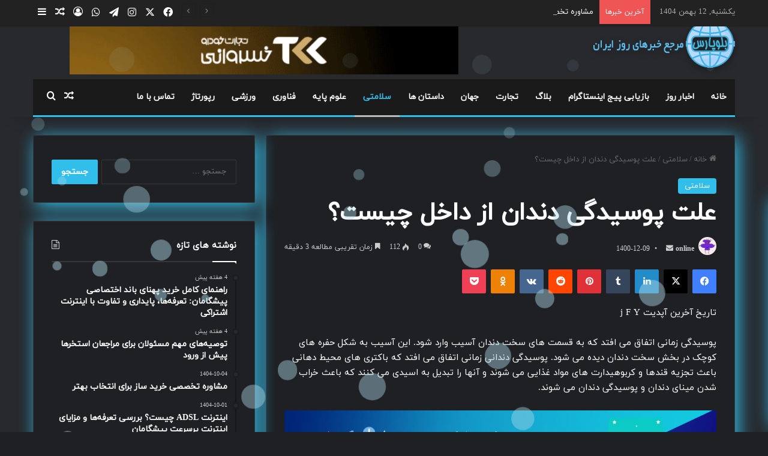

--- FILE ---
content_type: text/html; charset=UTF-8
request_url: https://bluepars.ir/%D8%B9%D9%84%D8%AA-%D9%BE%D9%88%D8%B3%DB%8C%D8%AF%DA%AF%DB%8C-%D8%AF%D9%86%D8%AF%D8%A7%D9%86-%D8%A7%D8%B2-%D8%AF%D8%A7%D8%AE%D9%84-%DA%86%DB%8C%D8%B3%D8%AA%D8%9F/
body_size: 39023
content:
<!DOCTYPE html>
<html dir="rtl" lang="fa-IR" class="dark-skin" data-skin="dark">
<head>
	<meta charset="UTF-8" />
	<link rel="profile" href="https://gmpg.org/xfn/11" />
	<meta name='robots' content='index, follow, max-image-preview:large, max-snippet:-1, max-video-preview:-1' />

	<!-- This site is optimized with the Yoast SEO plugin v24.8.1 - https://yoast.com/wordpress/plugins/seo/ -->
	<title>علت پوسیدگی دندان از داخل چیست؟ - سایت خبری بلو پارس</title>
	<link rel="canonical" href="https://bluepars.ir/علت-پوسیدگی-دندان-از-داخل-چیست؟/" />
	<meta property="og:locale" content="fa_IR" />
	<meta property="og:type" content="article" />
	<meta property="og:title" content="علت پوسیدگی دندان از داخل چیست؟ - سایت خبری بلو پارس" />
	<meta property="og:description" content="تاریخ آخرین آپدیت j F Y  پوسیدگی زمانی اتفاق می افتد که به قسمت های سخت دندان آسیب وارد شود. این آسیب به شکل حفره های کوچک در بخش سخت دندان دیده می شود. پوسیدگی دندانی زمانی اتفاق می افتد که باکتری های محیط دهانی باعث تجزیه قندها و کربوهیدارت های مواد غذایی می شوند و آنها را تبدیل به اسیدی می کنند که باعث خراب شدن مینای دندان و پوسیدگی دندان می شوند. شما می توانید جهت خرید محصولات بهداشت دهان و دندان از طریق وب سایت داروخانه آنلاین اقدام نمایید. علائم پوسیدگی دندان ها: مشاهده لکه های خاکستری، قهوه ای و مشکی بر روی دندان ها درد دندان که می تواند گاه به گاه ایجاد شود و یا ممتد باشد. احساس بوی بد دهان احساس مزه نامطلوب در دهان وجود آبسه و کیست در لثه که به علت عفونت ایجاد شده است. حساسیت دندان که به دلیل تحلیل مینای دندان ایجاد شده است. مشاهده سوراخ و حفرات ریز و درشت در سطح دندان علت پوسیدگی دندان چیست؟ اصلی ترین دلیل پوسیدگی دندان ها به باقی ماندن ذرات غذایی کربوهیدرات دار در بین دندانها باز می گردد. این ذرات غذایی زمانی که بین دندان ها گیر می کنند پس از مدتی با پلاک دندان ترکیب می ش.." />
	<meta property="og:url" content="https://bluepars.ir/علت-پوسیدگی-دندان-از-داخل-چیست؟/" />
	<meta property="og:site_name" content="سایت خبری بلو پارس" />
	<meta property="article:published_time" content="2022-02-28T11:44:17+00:00" />
	<meta property="article:modified_time" content="2022-03-03T12:11:50+00:00" />
	<meta property="og:image" content="https://darookhaneonline.com/mag/wp-content/uploads/2021/07/mouth-tooth-1024x320.jpg" />
	<meta name="author" content="online" />
	<meta name="twitter:card" content="summary_large_image" />
	<meta name="twitter:label1" content="نوشته‌شده بدست" />
	<meta name="twitter:data1" content="online" />
	<script type="application/ld+json" class="yoast-schema-graph">{"@context":"https://schema.org","@graph":[{"@type":"WebPage","@id":"https://bluepars.ir/%d8%b9%d9%84%d8%aa-%d9%be%d9%88%d8%b3%db%8c%d8%af%da%af%db%8c-%d8%af%d9%86%d8%af%d8%a7%d9%86-%d8%a7%d8%b2-%d8%af%d8%a7%d8%ae%d9%84-%da%86%db%8c%d8%b3%d8%aa%d8%9f/","url":"https://bluepars.ir/%d8%b9%d9%84%d8%aa-%d9%be%d9%88%d8%b3%db%8c%d8%af%da%af%db%8c-%d8%af%d9%86%d8%af%d8%a7%d9%86-%d8%a7%d8%b2-%d8%af%d8%a7%d8%ae%d9%84-%da%86%db%8c%d8%b3%d8%aa%d8%9f/","name":"علت پوسیدگی دندان از داخل چیست؟ - سایت خبری بلو پارس","isPartOf":{"@id":"https://bluepars.ir/#website"},"primaryImageOfPage":{"@id":"https://bluepars.ir/%d8%b9%d9%84%d8%aa-%d9%be%d9%88%d8%b3%db%8c%d8%af%da%af%db%8c-%d8%af%d9%86%d8%af%d8%a7%d9%86-%d8%a7%d8%b2-%d8%af%d8%a7%d8%ae%d9%84-%da%86%db%8c%d8%b3%d8%aa%d8%9f/#primaryimage"},"image":{"@id":"https://bluepars.ir/%d8%b9%d9%84%d8%aa-%d9%be%d9%88%d8%b3%db%8c%d8%af%da%af%db%8c-%d8%af%d9%86%d8%af%d8%a7%d9%86-%d8%a7%d8%b2-%d8%af%d8%a7%d8%ae%d9%84-%da%86%db%8c%d8%b3%d8%aa%d8%9f/#primaryimage"},"thumbnailUrl":"https://darookhaneonline.com/mag/wp-content/uploads/2021/07/mouth-tooth-1024x320.jpg","datePublished":"2022-02-28T11:44:17+00:00","dateModified":"2022-03-03T12:11:50+00:00","author":{"@id":"https://bluepars.ir/#/schema/person/cda944bc91f08ada8468ee63427dcb9c"},"breadcrumb":{"@id":"https://bluepars.ir/%d8%b9%d9%84%d8%aa-%d9%be%d9%88%d8%b3%db%8c%d8%af%da%af%db%8c-%d8%af%d9%86%d8%af%d8%a7%d9%86-%d8%a7%d8%b2-%d8%af%d8%a7%d8%ae%d9%84-%da%86%db%8c%d8%b3%d8%aa%d8%9f/#breadcrumb"},"inLanguage":"fa-IR","potentialAction":[{"@type":"ReadAction","target":["https://bluepars.ir/%d8%b9%d9%84%d8%aa-%d9%be%d9%88%d8%b3%db%8c%d8%af%da%af%db%8c-%d8%af%d9%86%d8%af%d8%a7%d9%86-%d8%a7%d8%b2-%d8%af%d8%a7%d8%ae%d9%84-%da%86%db%8c%d8%b3%d8%aa%d8%9f/"]}]},{"@type":"ImageObject","inLanguage":"fa-IR","@id":"https://bluepars.ir/%d8%b9%d9%84%d8%aa-%d9%be%d9%88%d8%b3%db%8c%d8%af%da%af%db%8c-%d8%af%d9%86%d8%af%d8%a7%d9%86-%d8%a7%d8%b2-%d8%af%d8%a7%d8%ae%d9%84-%da%86%db%8c%d8%b3%d8%aa%d8%9f/#primaryimage","url":"https://darookhaneonline.com/mag/wp-content/uploads/2021/07/mouth-tooth-1024x320.jpg","contentUrl":"https://darookhaneonline.com/mag/wp-content/uploads/2021/07/mouth-tooth-1024x320.jpg"},{"@type":"BreadcrumbList","@id":"https://bluepars.ir/%d8%b9%d9%84%d8%aa-%d9%be%d9%88%d8%b3%db%8c%d8%af%da%af%db%8c-%d8%af%d9%86%d8%af%d8%a7%d9%86-%d8%a7%d8%b2-%d8%af%d8%a7%d8%ae%d9%84-%da%86%db%8c%d8%b3%d8%aa%d8%9f/#breadcrumb","itemListElement":[{"@type":"ListItem","position":1,"name":"خانه","item":"https://bluepars.ir/"},{"@type":"ListItem","position":2,"name":"علت پوسیدگی دندان از داخل چیست؟"}]},{"@type":"WebSite","@id":"https://bluepars.ir/#website","url":"https://bluepars.ir/","name":"سایت خبری بلو پارس","description":"پایگاه اطلاع رسانی و سایت خبری","potentialAction":[{"@type":"SearchAction","target":{"@type":"EntryPoint","urlTemplate":"https://bluepars.ir/?s={search_term_string}"},"query-input":{"@type":"PropertyValueSpecification","valueRequired":true,"valueName":"search_term_string"}}],"inLanguage":"fa-IR"},{"@type":"Person","@id":"https://bluepars.ir/#/schema/person/cda944bc91f08ada8468ee63427dcb9c","name":"online","image":{"@type":"ImageObject","inLanguage":"fa-IR","@id":"https://bluepars.ir/#/schema/person/image/","url":"https://secure.gravatar.com/avatar/94f0ae0bac3ab0ddf27c75752a156e825031daa821e04b3fb013f6a7da24f8d1?s=96&d=monsterid&r=g","contentUrl":"https://secure.gravatar.com/avatar/94f0ae0bac3ab0ddf27c75752a156e825031daa821e04b3fb013f6a7da24f8d1?s=96&d=monsterid&r=g","caption":"online"},"url":"https://bluepars.ir/author/online/"}]}</script>
	<!-- / Yoast SEO plugin. -->


<link rel="alternate" type="application/rss+xml" title="سایت خبری بلو پارس &raquo; خوراک" href="https://bluepars.ir/feed/" />
<link rel="alternate" type="application/rss+xml" title="سایت خبری بلو پارس &raquo; خوراک دیدگاه‌ها" href="https://bluepars.ir/comments/feed/" />
<link rel="alternate" type="application/rss+xml" title="سایت خبری بلو پارس &raquo; علت پوسیدگی دندان از داخل چیست؟ خوراک دیدگاه‌ها" href="https://bluepars.ir/%d8%b9%d9%84%d8%aa-%d9%be%d9%88%d8%b3%db%8c%d8%af%da%af%db%8c-%d8%af%d9%86%d8%af%d8%a7%d9%86-%d8%a7%d8%b2-%d8%af%d8%a7%d8%ae%d9%84-%da%86%db%8c%d8%b3%d8%aa%d8%9f/feed/" />

		<style type="text/css">
			:root{				
			--tie-preset-gradient-1: linear-gradient(135deg, rgba(6, 147, 227, 1) 0%, rgb(155, 81, 224) 100%);
			--tie-preset-gradient-2: linear-gradient(135deg, rgb(122, 220, 180) 0%, rgb(0, 208, 130) 100%);
			--tie-preset-gradient-3: linear-gradient(135deg, rgba(252, 185, 0, 1) 0%, rgba(255, 105, 0, 1) 100%);
			--tie-preset-gradient-4: linear-gradient(135deg, rgba(255, 105, 0, 1) 0%, rgb(207, 46, 46) 100%);
			--tie-preset-gradient-5: linear-gradient(135deg, rgb(238, 238, 238) 0%, rgb(169, 184, 195) 100%);
			--tie-preset-gradient-6: linear-gradient(135deg, rgb(74, 234, 220) 0%, rgb(151, 120, 209) 20%, rgb(207, 42, 186) 40%, rgb(238, 44, 130) 60%, rgb(251, 105, 98) 80%, rgb(254, 248, 76) 100%);
			--tie-preset-gradient-7: linear-gradient(135deg, rgb(255, 206, 236) 0%, rgb(152, 150, 240) 100%);
			--tie-preset-gradient-8: linear-gradient(135deg, rgb(254, 205, 165) 0%, rgb(254, 45, 45) 50%, rgb(107, 0, 62) 100%);
			--tie-preset-gradient-9: linear-gradient(135deg, rgb(255, 203, 112) 0%, rgb(199, 81, 192) 50%, rgb(65, 88, 208) 100%);
			--tie-preset-gradient-10: linear-gradient(135deg, rgb(255, 245, 203) 0%, rgb(182, 227, 212) 50%, rgb(51, 167, 181) 100%);
			--tie-preset-gradient-11: linear-gradient(135deg, rgb(202, 248, 128) 0%, rgb(113, 206, 126) 100%);
			--tie-preset-gradient-12: linear-gradient(135deg, rgb(2, 3, 129) 0%, rgb(40, 116, 252) 100%);
			--tie-preset-gradient-13: linear-gradient(135deg, #4D34FA, #ad34fa);
			--tie-preset-gradient-14: linear-gradient(135deg, #0057FF, #31B5FF);
			--tie-preset-gradient-15: linear-gradient(135deg, #FF007A, #FF81BD);
			--tie-preset-gradient-16: linear-gradient(135deg, #14111E, #4B4462);
			--tie-preset-gradient-17: linear-gradient(135deg, #F32758, #FFC581);

			
					--main-nav-background: #1f2024;
					--main-nav-secondry-background: rgba(0,0,0,0.2);
					--main-nav-primary-color: #0088ff;
					--main-nav-contrast-primary-color: #FFFFFF;
					--main-nav-text-color: #FFFFFF;
					--main-nav-secondry-text-color: rgba(225,255,255,0.5);
					--main-nav-main-border-color: rgba(255,255,255,0.07);
					--main-nav-secondry-border-color: rgba(255,255,255,0.04);
				
			}
		</style>
	<link rel="alternate" title="oEmbed (JSON)" type="application/json+oembed" href="https://bluepars.ir/wp-json/oembed/1.0/embed?url=https%3A%2F%2Fbluepars.ir%2F%25d8%25b9%25d9%2584%25d8%25aa-%25d9%25be%25d9%2588%25d8%25b3%25db%258c%25d8%25af%25da%25af%25db%258c-%25d8%25af%25d9%2586%25d8%25af%25d8%25a7%25d9%2586-%25d8%25a7%25d8%25b2-%25d8%25af%25d8%25a7%25d8%25ae%25d9%2584-%25da%2586%25db%258c%25d8%25b3%25d8%25aa%25d8%259f%2F" />
<link rel="alternate" title="oEmbed (XML)" type="text/xml+oembed" href="https://bluepars.ir/wp-json/oembed/1.0/embed?url=https%3A%2F%2Fbluepars.ir%2F%25d8%25b9%25d9%2584%25d8%25aa-%25d9%25be%25d9%2588%25d8%25b3%25db%258c%25d8%25af%25da%25af%25db%258c-%25d8%25af%25d9%2586%25d8%25af%25d8%25a7%25d9%2586-%25d8%25a7%25d8%25b2-%25d8%25af%25d8%25a7%25d8%25ae%25d9%2584-%25da%2586%25db%258c%25d8%25b3%25d8%25aa%25d8%259f%2F&#038;format=xml" />
<meta name="viewport" content="width=device-width, initial-scale=1.0" /><style id='wp-img-auto-sizes-contain-inline-css' type='text/css'>
img:is([sizes=auto i],[sizes^="auto," i]){contain-intrinsic-size:3000px 1500px}
/*# sourceURL=wp-img-auto-sizes-contain-inline-css */
</style>
<style id='wp-emoji-styles-inline-css' type='text/css'>

	img.wp-smiley, img.emoji {
		display: inline !important;
		border: none !important;
		box-shadow: none !important;
		height: 1em !important;
		width: 1em !important;
		margin: 0 0.07em !important;
		vertical-align: -0.1em !important;
		background: none !important;
		padding: 0 !important;
	}
/*# sourceURL=wp-emoji-styles-inline-css */
</style>
<style id='wp-block-library-inline-css' type='text/css'>
:root{--wp-block-synced-color:#7a00df;--wp-block-synced-color--rgb:122,0,223;--wp-bound-block-color:var(--wp-block-synced-color);--wp-editor-canvas-background:#ddd;--wp-admin-theme-color:#007cba;--wp-admin-theme-color--rgb:0,124,186;--wp-admin-theme-color-darker-10:#006ba1;--wp-admin-theme-color-darker-10--rgb:0,107,160.5;--wp-admin-theme-color-darker-20:#005a87;--wp-admin-theme-color-darker-20--rgb:0,90,135;--wp-admin-border-width-focus:2px}@media (min-resolution:192dpi){:root{--wp-admin-border-width-focus:1.5px}}.wp-element-button{cursor:pointer}:root .has-very-light-gray-background-color{background-color:#eee}:root .has-very-dark-gray-background-color{background-color:#313131}:root .has-very-light-gray-color{color:#eee}:root .has-very-dark-gray-color{color:#313131}:root .has-vivid-green-cyan-to-vivid-cyan-blue-gradient-background{background:linear-gradient(135deg,#00d084,#0693e3)}:root .has-purple-crush-gradient-background{background:linear-gradient(135deg,#34e2e4,#4721fb 50%,#ab1dfe)}:root .has-hazy-dawn-gradient-background{background:linear-gradient(135deg,#faaca8,#dad0ec)}:root .has-subdued-olive-gradient-background{background:linear-gradient(135deg,#fafae1,#67a671)}:root .has-atomic-cream-gradient-background{background:linear-gradient(135deg,#fdd79a,#004a59)}:root .has-nightshade-gradient-background{background:linear-gradient(135deg,#330968,#31cdcf)}:root .has-midnight-gradient-background{background:linear-gradient(135deg,#020381,#2874fc)}:root{--wp--preset--font-size--normal:16px;--wp--preset--font-size--huge:42px}.has-regular-font-size{font-size:1em}.has-larger-font-size{font-size:2.625em}.has-normal-font-size{font-size:var(--wp--preset--font-size--normal)}.has-huge-font-size{font-size:var(--wp--preset--font-size--huge)}.has-text-align-center{text-align:center}.has-text-align-left{text-align:left}.has-text-align-right{text-align:right}.has-fit-text{white-space:nowrap!important}#end-resizable-editor-section{display:none}.aligncenter{clear:both}.items-justified-left{justify-content:flex-start}.items-justified-center{justify-content:center}.items-justified-right{justify-content:flex-end}.items-justified-space-between{justify-content:space-between}.screen-reader-text{border:0;clip-path:inset(50%);height:1px;margin:-1px;overflow:hidden;padding:0;position:absolute;width:1px;word-wrap:normal!important}.screen-reader-text:focus{background-color:#ddd;clip-path:none;color:#444;display:block;font-size:1em;height:auto;left:5px;line-height:normal;padding:15px 23px 14px;text-decoration:none;top:5px;width:auto;z-index:100000}html :where(.has-border-color){border-style:solid}html :where([style*=border-top-color]){border-top-style:solid}html :where([style*=border-right-color]){border-right-style:solid}html :where([style*=border-bottom-color]){border-bottom-style:solid}html :where([style*=border-left-color]){border-left-style:solid}html :where([style*=border-width]){border-style:solid}html :where([style*=border-top-width]){border-top-style:solid}html :where([style*=border-right-width]){border-right-style:solid}html :where([style*=border-bottom-width]){border-bottom-style:solid}html :where([style*=border-left-width]){border-left-style:solid}html :where(img[class*=wp-image-]){height:auto;max-width:100%}:where(figure){margin:0 0 1em}html :where(.is-position-sticky){--wp-admin--admin-bar--position-offset:var(--wp-admin--admin-bar--height,0px)}@media screen and (max-width:600px){html :where(.is-position-sticky){--wp-admin--admin-bar--position-offset:0px}}

/*# sourceURL=wp-block-library-inline-css */
</style><style id='wp-block-paragraph-inline-css' type='text/css'>
.is-small-text{font-size:.875em}.is-regular-text{font-size:1em}.is-large-text{font-size:2.25em}.is-larger-text{font-size:3em}.has-drop-cap:not(:focus):first-letter{float:right;font-size:8.4em;font-style:normal;font-weight:100;line-height:.68;margin:.05em 0 0 .1em;text-transform:uppercase}body.rtl .has-drop-cap:not(:focus):first-letter{float:none;margin-right:.1em}p.has-drop-cap.has-background{overflow:hidden}:root :where(p.has-background){padding:1.25em 2.375em}:where(p.has-text-color:not(.has-link-color)) a{color:inherit}p.has-text-align-left[style*="writing-mode:vertical-lr"],p.has-text-align-right[style*="writing-mode:vertical-rl"]{rotate:180deg}
/*# sourceURL=https://bluepars.ir/wp-includes/blocks/paragraph/style.min.css */
</style>
<style id='global-styles-inline-css' type='text/css'>
:root{--wp--preset--aspect-ratio--square: 1;--wp--preset--aspect-ratio--4-3: 4/3;--wp--preset--aspect-ratio--3-4: 3/4;--wp--preset--aspect-ratio--3-2: 3/2;--wp--preset--aspect-ratio--2-3: 2/3;--wp--preset--aspect-ratio--16-9: 16/9;--wp--preset--aspect-ratio--9-16: 9/16;--wp--preset--color--black: #000000;--wp--preset--color--cyan-bluish-gray: #abb8c3;--wp--preset--color--white: #ffffff;--wp--preset--color--pale-pink: #f78da7;--wp--preset--color--vivid-red: #cf2e2e;--wp--preset--color--luminous-vivid-orange: #ff6900;--wp--preset--color--luminous-vivid-amber: #fcb900;--wp--preset--color--light-green-cyan: #7bdcb5;--wp--preset--color--vivid-green-cyan: #00d084;--wp--preset--color--pale-cyan-blue: #8ed1fc;--wp--preset--color--vivid-cyan-blue: #0693e3;--wp--preset--color--vivid-purple: #9b51e0;--wp--preset--color--global-color: #32beeb;--wp--preset--gradient--vivid-cyan-blue-to-vivid-purple: linear-gradient(135deg,rgb(6,147,227) 0%,rgb(155,81,224) 100%);--wp--preset--gradient--light-green-cyan-to-vivid-green-cyan: linear-gradient(135deg,rgb(122,220,180) 0%,rgb(0,208,130) 100%);--wp--preset--gradient--luminous-vivid-amber-to-luminous-vivid-orange: linear-gradient(135deg,rgb(252,185,0) 0%,rgb(255,105,0) 100%);--wp--preset--gradient--luminous-vivid-orange-to-vivid-red: linear-gradient(135deg,rgb(255,105,0) 0%,rgb(207,46,46) 100%);--wp--preset--gradient--very-light-gray-to-cyan-bluish-gray: linear-gradient(135deg,rgb(238,238,238) 0%,rgb(169,184,195) 100%);--wp--preset--gradient--cool-to-warm-spectrum: linear-gradient(135deg,rgb(74,234,220) 0%,rgb(151,120,209) 20%,rgb(207,42,186) 40%,rgb(238,44,130) 60%,rgb(251,105,98) 80%,rgb(254,248,76) 100%);--wp--preset--gradient--blush-light-purple: linear-gradient(135deg,rgb(255,206,236) 0%,rgb(152,150,240) 100%);--wp--preset--gradient--blush-bordeaux: linear-gradient(135deg,rgb(254,205,165) 0%,rgb(254,45,45) 50%,rgb(107,0,62) 100%);--wp--preset--gradient--luminous-dusk: linear-gradient(135deg,rgb(255,203,112) 0%,rgb(199,81,192) 50%,rgb(65,88,208) 100%);--wp--preset--gradient--pale-ocean: linear-gradient(135deg,rgb(255,245,203) 0%,rgb(182,227,212) 50%,rgb(51,167,181) 100%);--wp--preset--gradient--electric-grass: linear-gradient(135deg,rgb(202,248,128) 0%,rgb(113,206,126) 100%);--wp--preset--gradient--midnight: linear-gradient(135deg,rgb(2,3,129) 0%,rgb(40,116,252) 100%);--wp--preset--font-size--small: 13px;--wp--preset--font-size--medium: 20px;--wp--preset--font-size--large: 36px;--wp--preset--font-size--x-large: 42px;--wp--preset--spacing--20: 0.44rem;--wp--preset--spacing--30: 0.67rem;--wp--preset--spacing--40: 1rem;--wp--preset--spacing--50: 1.5rem;--wp--preset--spacing--60: 2.25rem;--wp--preset--spacing--70: 3.38rem;--wp--preset--spacing--80: 5.06rem;--wp--preset--shadow--natural: 6px 6px 9px rgba(0, 0, 0, 0.2);--wp--preset--shadow--deep: 12px 12px 50px rgba(0, 0, 0, 0.4);--wp--preset--shadow--sharp: 6px 6px 0px rgba(0, 0, 0, 0.2);--wp--preset--shadow--outlined: 6px 6px 0px -3px rgb(255, 255, 255), 6px 6px rgb(0, 0, 0);--wp--preset--shadow--crisp: 6px 6px 0px rgb(0, 0, 0);}:where(.is-layout-flex){gap: 0.5em;}:where(.is-layout-grid){gap: 0.5em;}body .is-layout-flex{display: flex;}.is-layout-flex{flex-wrap: wrap;align-items: center;}.is-layout-flex > :is(*, div){margin: 0;}body .is-layout-grid{display: grid;}.is-layout-grid > :is(*, div){margin: 0;}:where(.wp-block-columns.is-layout-flex){gap: 2em;}:where(.wp-block-columns.is-layout-grid){gap: 2em;}:where(.wp-block-post-template.is-layout-flex){gap: 1.25em;}:where(.wp-block-post-template.is-layout-grid){gap: 1.25em;}.has-black-color{color: var(--wp--preset--color--black) !important;}.has-cyan-bluish-gray-color{color: var(--wp--preset--color--cyan-bluish-gray) !important;}.has-white-color{color: var(--wp--preset--color--white) !important;}.has-pale-pink-color{color: var(--wp--preset--color--pale-pink) !important;}.has-vivid-red-color{color: var(--wp--preset--color--vivid-red) !important;}.has-luminous-vivid-orange-color{color: var(--wp--preset--color--luminous-vivid-orange) !important;}.has-luminous-vivid-amber-color{color: var(--wp--preset--color--luminous-vivid-amber) !important;}.has-light-green-cyan-color{color: var(--wp--preset--color--light-green-cyan) !important;}.has-vivid-green-cyan-color{color: var(--wp--preset--color--vivid-green-cyan) !important;}.has-pale-cyan-blue-color{color: var(--wp--preset--color--pale-cyan-blue) !important;}.has-vivid-cyan-blue-color{color: var(--wp--preset--color--vivid-cyan-blue) !important;}.has-vivid-purple-color{color: var(--wp--preset--color--vivid-purple) !important;}.has-black-background-color{background-color: var(--wp--preset--color--black) !important;}.has-cyan-bluish-gray-background-color{background-color: var(--wp--preset--color--cyan-bluish-gray) !important;}.has-white-background-color{background-color: var(--wp--preset--color--white) !important;}.has-pale-pink-background-color{background-color: var(--wp--preset--color--pale-pink) !important;}.has-vivid-red-background-color{background-color: var(--wp--preset--color--vivid-red) !important;}.has-luminous-vivid-orange-background-color{background-color: var(--wp--preset--color--luminous-vivid-orange) !important;}.has-luminous-vivid-amber-background-color{background-color: var(--wp--preset--color--luminous-vivid-amber) !important;}.has-light-green-cyan-background-color{background-color: var(--wp--preset--color--light-green-cyan) !important;}.has-vivid-green-cyan-background-color{background-color: var(--wp--preset--color--vivid-green-cyan) !important;}.has-pale-cyan-blue-background-color{background-color: var(--wp--preset--color--pale-cyan-blue) !important;}.has-vivid-cyan-blue-background-color{background-color: var(--wp--preset--color--vivid-cyan-blue) !important;}.has-vivid-purple-background-color{background-color: var(--wp--preset--color--vivid-purple) !important;}.has-black-border-color{border-color: var(--wp--preset--color--black) !important;}.has-cyan-bluish-gray-border-color{border-color: var(--wp--preset--color--cyan-bluish-gray) !important;}.has-white-border-color{border-color: var(--wp--preset--color--white) !important;}.has-pale-pink-border-color{border-color: var(--wp--preset--color--pale-pink) !important;}.has-vivid-red-border-color{border-color: var(--wp--preset--color--vivid-red) !important;}.has-luminous-vivid-orange-border-color{border-color: var(--wp--preset--color--luminous-vivid-orange) !important;}.has-luminous-vivid-amber-border-color{border-color: var(--wp--preset--color--luminous-vivid-amber) !important;}.has-light-green-cyan-border-color{border-color: var(--wp--preset--color--light-green-cyan) !important;}.has-vivid-green-cyan-border-color{border-color: var(--wp--preset--color--vivid-green-cyan) !important;}.has-pale-cyan-blue-border-color{border-color: var(--wp--preset--color--pale-cyan-blue) !important;}.has-vivid-cyan-blue-border-color{border-color: var(--wp--preset--color--vivid-cyan-blue) !important;}.has-vivid-purple-border-color{border-color: var(--wp--preset--color--vivid-purple) !important;}.has-vivid-cyan-blue-to-vivid-purple-gradient-background{background: var(--wp--preset--gradient--vivid-cyan-blue-to-vivid-purple) !important;}.has-light-green-cyan-to-vivid-green-cyan-gradient-background{background: var(--wp--preset--gradient--light-green-cyan-to-vivid-green-cyan) !important;}.has-luminous-vivid-amber-to-luminous-vivid-orange-gradient-background{background: var(--wp--preset--gradient--luminous-vivid-amber-to-luminous-vivid-orange) !important;}.has-luminous-vivid-orange-to-vivid-red-gradient-background{background: var(--wp--preset--gradient--luminous-vivid-orange-to-vivid-red) !important;}.has-very-light-gray-to-cyan-bluish-gray-gradient-background{background: var(--wp--preset--gradient--very-light-gray-to-cyan-bluish-gray) !important;}.has-cool-to-warm-spectrum-gradient-background{background: var(--wp--preset--gradient--cool-to-warm-spectrum) !important;}.has-blush-light-purple-gradient-background{background: var(--wp--preset--gradient--blush-light-purple) !important;}.has-blush-bordeaux-gradient-background{background: var(--wp--preset--gradient--blush-bordeaux) !important;}.has-luminous-dusk-gradient-background{background: var(--wp--preset--gradient--luminous-dusk) !important;}.has-pale-ocean-gradient-background{background: var(--wp--preset--gradient--pale-ocean) !important;}.has-electric-grass-gradient-background{background: var(--wp--preset--gradient--electric-grass) !important;}.has-midnight-gradient-background{background: var(--wp--preset--gradient--midnight) !important;}.has-small-font-size{font-size: var(--wp--preset--font-size--small) !important;}.has-medium-font-size{font-size: var(--wp--preset--font-size--medium) !important;}.has-large-font-size{font-size: var(--wp--preset--font-size--large) !important;}.has-x-large-font-size{font-size: var(--wp--preset--font-size--x-large) !important;}
/*# sourceURL=global-styles-inline-css */
</style>

<style id='classic-theme-styles-inline-css' type='text/css'>
/*! This file is auto-generated */
.wp-block-button__link{color:#fff;background-color:#32373c;border-radius:9999px;box-shadow:none;text-decoration:none;padding:calc(.667em + 2px) calc(1.333em + 2px);font-size:1.125em}.wp-block-file__button{background:#32373c;color:#fff;text-decoration:none}
/*# sourceURL=/wp-includes/css/classic-themes.min.css */
</style>
<link rel='stylesheet' id='contact-form-7-css' href='https://bluepars.ir/wp-content/plugins/contact-form-7/includes/css/styles.css?ver=6.0.6' type='text/css' media='all' />
<link rel='stylesheet' id='contact-form-7-rtl-css' href='https://bluepars.ir/wp-content/plugins/contact-form-7/includes/css/styles-rtl.css?ver=6.0.6' type='text/css' media='all' />
<link rel='stylesheet' id='zpc-vida-style-css' href='https://bluepars.ir/wp-content/plugins/vcomment/public/css/zpc-style.css?ver=1.0' type='text/css' media='all' />
<link rel='stylesheet' id='tie-css-base-css' href='https://bluepars.ir/wp-content/themes/jannah/assets/css/base.min.css?ver=7.3.1' type='text/css' media='all' />
<link rel='stylesheet' id='tie-css-styles-css' href='https://bluepars.ir/wp-content/themes/jannah/assets/css/style.min.css?ver=7.3.1' type='text/css' media='all' />
<link rel='stylesheet' id='tie-css-widgets-css' href='https://bluepars.ir/wp-content/themes/jannah/assets/css/widgets.min.css?ver=7.3.1' type='text/css' media='all' />
<link rel='stylesheet' id='tie-css-helpers-css' href='https://bluepars.ir/wp-content/themes/jannah/assets/css/helpers.min.css?ver=7.3.1' type='text/css' media='all' />
<link rel='stylesheet' id='tie-fontawesome5-css' href='https://bluepars.ir/wp-content/themes/jannah/assets/css/fontawesome.css?ver=7.3.1' type='text/css' media='all' />
<link rel='stylesheet' id='tie-css-ilightbox-css' href='https://bluepars.ir/wp-content/themes/jannah/assets/ilightbox/dark-skin/skin.css?ver=7.3.1' type='text/css' media='all' />
<link rel='stylesheet' id='tie-css-single-css' href='https://bluepars.ir/wp-content/themes/jannah/assets/css/single.min.css?ver=7.3.1' type='text/css' media='all' />
<link rel='stylesheet' id='tie-css-print-css' href='https://bluepars.ir/wp-content/themes/jannah/assets/css/print.css?ver=7.3.1' type='text/css' media='print' />
<link rel='stylesheet' id='tie-theme-rtl-css-css' href='https://bluepars.ir/wp-content/themes/jannah/rtl.css?ver=6.9' type='text/css' media='all' />
<link rel='stylesheet' id='tie-theme-child-css-css' href='https://bluepars.ir/wp-content/themes/jannah-child/style.css?ver=6.9' type='text/css' media='all' />
<style id='tie-theme-child-css-inline-css' type='text/css'>
@font-face {font-family: 'iranyekanweb';font-display: swap;src: url('https://bluepars.ir/wp-content/uploads/2025/04/IRANYekanWeb.woff') format('woff');}@font-face {font-family: 'IRANSansWeb';font-display: swap;src: url('https://bluepars.ir/wp-content/uploads/2025/04/IRANYekanWeb.woff') format('woff');}@font-face {font-family: 'iranyekanweb';font-display: swap;src: url('https://bluepars.ir/wp-content/uploads/2025/04/IRANYekanWeb.woff') format('woff');}@font-face {font-family: 'iranyekanweb';font-display: swap;src: url('https://bluepars.ir/wp-content/uploads/2025/04/IRANYekanWeb.woff') format('woff');}body{font-family: 'iranyekanweb';}.logo-text,h1,h2,h3,h4,h5,h6,.the-subtitle{font-family: 'IRANSansWeb';}#main-nav .main-menu > ul > li > a{font-family: 'iranyekanweb';}blockquote p{font-family: 'iranyekanweb';}#main-nav .main-menu > ul > li > a{text-transform: uppercase;}#tie-wrapper .mag-box.big-post-left-box li:not(:first-child) .post-title,#tie-wrapper .mag-box.big-post-top-box li:not(:first-child) .post-title,#tie-wrapper .mag-box.half-box li:not(:first-child) .post-title,#tie-wrapper .mag-box.big-thumb-left-box li:not(:first-child) .post-title,#tie-wrapper .mag-box.scrolling-box .slide .post-title,#tie-wrapper .mag-box.miscellaneous-box li:not(:first-child) .post-title{font-weight: 500;}:root:root{--brand-color: #32beeb;--dark-brand-color: #008cb9;--bright-color: #FFFFFF;--base-color: #2c2f34;}#reading-position-indicator{box-shadow: 0 0 10px rgba( 50,190,235,0.7);}:root:root{--brand-color: #32beeb;--dark-brand-color: #008cb9;--bright-color: #FFFFFF;--base-color: #2c2f34;}#reading-position-indicator{box-shadow: 0 0 10px rgba( 50,190,235,0.7);}#top-nav,#top-nav .sub-menu,#top-nav .comp-sub-menu,#top-nav .ticker-content,#top-nav .ticker-swipe,.top-nav-boxed #top-nav .topbar-wrapper,.top-nav-dark .top-menu ul,#autocomplete-suggestions.search-in-top-nav{background-color : #222222;}#top-nav *,#autocomplete-suggestions.search-in-top-nav{border-color: rgba( #FFFFFF,0.08);}#top-nav .icon-basecloud-bg:after{color: #222222;}#top-nav a:not(:hover),#top-nav input,#top-nav #search-submit,#top-nav .fa-spinner,#top-nav .dropdown-social-icons li a span,#top-nav .components > li .social-link:not(:hover) span,#autocomplete-suggestions.search-in-top-nav a{color: #ffffff;}#top-nav input::-moz-placeholder{color: #ffffff;}#top-nav input:-moz-placeholder{color: #ffffff;}#top-nav input:-ms-input-placeholder{color: #ffffff;}#top-nav input::-webkit-input-placeholder{color: #ffffff;}#top-nav,.search-in-top-nav{--tie-buttons-color: #32beeb;--tie-buttons-border-color: #32beeb;--tie-buttons-text: #FFFFFF;--tie-buttons-hover-color: #14a0cd;}#top-nav a:hover,#top-nav .menu li:hover > a,#top-nav .menu > .tie-current-menu > a,#top-nav .components > li:hover > a,#top-nav .components #search-submit:hover,#autocomplete-suggestions.search-in-top-nav .post-title a:hover{color: #32beeb;}#top-nav,#top-nav .comp-sub-menu,#top-nav .tie-weather-widget{color: #aaaaaa;}#autocomplete-suggestions.search-in-top-nav .post-meta,#autocomplete-suggestions.search-in-top-nav .post-meta a:not(:hover){color: rgba( 170,170,170,0.7 );}#top-nav .weather-icon .icon-cloud,#top-nav .weather-icon .icon-basecloud-bg,#top-nav .weather-icon .icon-cloud-behind{color: #aaaaaa !important;}#main-nav .main-menu-wrapper,#main-nav .menu-sub-content,#main-nav .comp-sub-menu,#main-nav ul.cats-vertical li a.is-active,#main-nav ul.cats-vertical li a:hover,#autocomplete-suggestions.search-in-main-nav{background-color: #1a1a1a;}#main-nav{border-width: 0;}#theme-header #main-nav:not(.fixed-nav){bottom: 0;}#main-nav .icon-basecloud-bg:after{color: #1a1a1a;}#autocomplete-suggestions.search-in-main-nav{border-color: rgba(255,255,255,0.07);}.main-nav-boxed #main-nav .main-menu-wrapper{border-width: 0;}#main-nav a:not(:hover),#main-nav a.social-link:not(:hover) span,#main-nav .dropdown-social-icons li a span,#autocomplete-suggestions.search-in-main-nav a{color: #ffffff;}#theme-header:not(.main-nav-boxed) #main-nav,.main-nav-boxed .main-menu-wrapper{border-right: 0 none !important;border-left : 0 none !important;border-top : 0 none !important;}#theme-header:not(.main-nav-boxed) #main-nav,.main-nav-boxed .main-menu-wrapper{border-right: 0 none !important;border-left : 0 none !important;border-bottom : 0 none !important;}.main-nav,.search-in-main-nav{--main-nav-primary-color: #32beeb;--tie-buttons-color: #32beeb;--tie-buttons-border-color: #32beeb;--tie-buttons-text: #FFFFFF;--tie-buttons-hover-color: #14a0cd;}#main-nav .mega-links-head:after,#main-nav .cats-horizontal a.is-active,#main-nav .cats-horizontal a:hover,#main-nav .spinner > div{background-color: #32beeb;}#main-nav .menu ul li:hover > a,#main-nav .menu ul li.current-menu-item:not(.mega-link-column) > a,#main-nav .components a:hover,#main-nav .components > li:hover > a,#main-nav #search-submit:hover,#main-nav .cats-vertical a.is-active,#main-nav .cats-vertical a:hover,#main-nav .mega-menu .post-meta a:hover,#main-nav .mega-menu .post-box-title a:hover,#autocomplete-suggestions.search-in-main-nav a:hover,#main-nav .spinner-circle:after{color: #32beeb;}#main-nav .menu > li.tie-current-menu > a,#main-nav .menu > li:hover > a,.theme-header #main-nav .mega-menu .cats-horizontal a.is-active,.theme-header #main-nav .mega-menu .cats-horizontal a:hover{color: #FFFFFF;}#main-nav .menu > li.tie-current-menu > a:before,#main-nav .menu > li:hover > a:before{border-top-color: #FFFFFF;}#main-nav,#main-nav input,#main-nav #search-submit,#main-nav .fa-spinner,#main-nav .comp-sub-menu,#main-nav .tie-weather-widget{color: #aaaaaa;}#main-nav input::-moz-placeholder{color: #aaaaaa;}#main-nav input:-moz-placeholder{color: #aaaaaa;}#main-nav input:-ms-input-placeholder{color: #aaaaaa;}#main-nav input::-webkit-input-placeholder{color: #aaaaaa;}#main-nav .mega-menu .post-meta,#main-nav .mega-menu .post-meta a,#autocomplete-suggestions.search-in-main-nav .post-meta{color: rgba(170,170,170,0.6);}#main-nav .weather-icon .icon-cloud,#main-nav .weather-icon .icon-basecloud-bg,#main-nav .weather-icon .icon-cloud-behind{color: #aaaaaa !important;}#footer{background-color: #222222;}#site-info{background-color: #1a1a1a;}#footer .posts-list-counter .posts-list-items li.widget-post-list:before{border-color: #222222;}#footer .timeline-widget a .date:before{border-color: rgba(34,34,34,0.8);}#footer .footer-boxed-widget-area,#footer textarea,#footer input:not([type=submit]),#footer select,#footer code,#footer kbd,#footer pre,#footer samp,#footer .show-more-button,#footer .slider-links .tie-slider-nav span,#footer #wp-calendar,#footer #wp-calendar tbody td,#footer #wp-calendar thead th,#footer .widget.buddypress .item-options a{border-color: rgba(255,255,255,0.1);}#footer .social-statistics-widget .white-bg li.social-icons-item a,#footer .widget_tag_cloud .tagcloud a,#footer .latest-tweets-widget .slider-links .tie-slider-nav span,#footer .widget_layered_nav_filters a{border-color: rgba(255,255,255,0.1);}#footer .social-statistics-widget .white-bg li:before{background: rgba(255,255,255,0.1);}.site-footer #wp-calendar tbody td{background: rgba(255,255,255,0.02);}#footer .white-bg .social-icons-item a span.followers span,#footer .circle-three-cols .social-icons-item a .followers-num,#footer .circle-three-cols .social-icons-item a .followers-name{color: rgba(255,255,255,0.8);}#footer .timeline-widget ul:before,#footer .timeline-widget a:not(:hover) .date:before{background-color: #040404;}#main-nav .main-menu-wrapper,#main-nav .menu-sub-content,#main-nav .comp-sub-menu,#main-nav ul.cats-vertical li a.is-active,#main-nav ul.cats-vertical li a:hover,#autocomplete-suggestions.search-in-main-nav { border-bottom: 3px solid #32beeb !important;}@media (min-width: 992px) { nav.main-nav.menu-style-border-bottom .menu > li.tie-current-menu { border-bottom: 3px solid #babdbd !important; }#logo img { vertical-align: middle; width: 150px; transition: transform 0.6s ease,filter 0.6s ease; filter: drop-shadow(0 4px 6px rgba(0,0,0,0.3)); animation: float 3s ease-in-out infinite;}#logo img:hover { transform: scale(1.1) rotate(-3deg); filter: drop-shadow(0 8px 12px rgba(0,0,0,0.4)) brightness(1.1);}@keyframes float { 0% { transform: translateY(0px); } 50% { transform: translateY(-10px); } 100% { transform: translateY(0px); }}.sidebar .container-wrapper,.sidebar .tie-weather-widget { margin-bottom: 30px; box-shadow: 5px 5px 30px #32beeb;}.dark-skin .container-wrapper { box-shadow: 5px 5px 30px #32beeb;}@media (min-width: 992px) { .header-layout-3.has-normal-width-logo .stream-item-top-wrapper,.header-layout-3.has-normal-width-logo .stream-item-top-wrapper img { float: left; margin-top: 0px !important; margin-bottom: 0px !important; }@media only screen and (max-width: 768px) and (min-width: 0px){#mobile-menu-icon {right: 15px !important;left: auto !important;}#logo,.header-layout-1 #logo {float: left !important;}.side-aside.dark-skin { z-index: 100000000000000;}}
/*# sourceURL=tie-theme-child-css-inline-css */
</style>
<script type="text/javascript" src="https://bluepars.ir/wp-includes/js/jquery/jquery.min.js?ver=3.7.1" id="jquery-core-js"></script>
<script type="text/javascript" src="https://bluepars.ir/wp-includes/js/jquery/jquery-migrate.min.js?ver=3.4.1" id="jquery-migrate-js"></script>
<link rel="https://api.w.org/" href="https://bluepars.ir/wp-json/" /><link rel="alternate" title="JSON" type="application/json" href="https://bluepars.ir/wp-json/wp/v2/posts/75791" /><link rel="EditURI" type="application/rsd+xml" title="RSD" href="https://bluepars.ir/xmlrpc.php?rsd" />
<meta name="generator" content="WordPress 6.9" />
<link rel='shortlink' href='https://bluepars.ir/?p=75791' />
<meta http-equiv="X-UA-Compatible" content="IE=edge">
<link rel="icon" href="https://bluepars.ir/wp-content/uploads/2023/11/cropped-bluepars-32x32.png" sizes="32x32" />
<link rel="icon" href="https://bluepars.ir/wp-content/uploads/2023/11/cropped-bluepars-192x192.png" sizes="192x192" />
<link rel="apple-touch-icon" href="https://bluepars.ir/wp-content/uploads/2023/11/cropped-bluepars-180x180.png" />
<meta name="msapplication-TileImage" content="https://bluepars.ir/wp-content/uploads/2023/11/cropped-bluepars-270x270.png" />
	<meta name="google-site-verification" content="nyXwM_RjLa8vzO1SRKzgt0KkW_33EuxnCzFoER1ZwVo" />
</head>

<body id="tie-body" class="rtl wp-singular post-template-default single single-post postid-75791 single-format-standard wp-theme-jannah wp-child-theme-jannah-child wrapper-has-shadow block-head-1 magazine1 is-desktop is-header-layout-3 has-header-ad sidebar-left has-sidebar post-layout-1 narrow-title-narrow-media has-mobile-share post-has-toggle hide_share_post_top hide_share_post_bottom">



<div class="background-overlay">

	<div id="tie-container" class="site tie-container">

		
		<div id="tie-wrapper">

			
<header id="theme-header" class="theme-header header-layout-3 main-nav-dark main-nav-default-dark main-nav-below main-nav-boxed has-stream-item top-nav-active top-nav-light top-nav-default-light top-nav-above has-shadow has-normal-width-logo mobile-header-default">
	
<nav id="top-nav"  class="has-date-breaking-components top-nav header-nav has-breaking-news" aria-label="پیمایش ثانویه">
	<div class="container">
		<div class="topbar-wrapper">

			
					<div class="topbar-today-date">
						یکشنبه, 12 بهمن 1404					</div>
					
			<div class="tie-alignleft">
				
<div class="breaking controls-is-active">

	<span class="breaking-title">
		<span class="tie-icon-bolt breaking-icon" aria-hidden="true"></span>
		<span class="breaking-title-text">آخرین خبرها</span>
	</span>

	<ul id="breaking-news-in-header" class="breaking-news" data-type="reveal" data-arrows="true">

		
							<li class="news-item">
								<a href="https://bluepars.ir/%d8%b1%d8%a7%d9%87%d9%86%d9%85%d8%a7%db%8c-%da%a9%d8%a7%d9%85%d9%84-%d8%ae%d8%b1%db%8c%d8%af-%d9%be%d9%87%d9%86%d8%a7%db%8c-%d8%a8%d8%a7%d9%86%d8%af-%d8%a7%d8%ae%d8%aa%d8%b5%d8%a7%d8%b5%db%8c-%d9%be/">راهنمای کامل خرید پهنای باند اختصاصی پیشگامان: تعرفه‌ها، پایداری و تفاوت با اینترنت اشتراکی</a>
							</li>

							
							<li class="news-item">
								<a href="https://bluepars.ir/%d8%aa%d9%88%d8%b5%db%8c%d9%87%d9%87%d8%a7%db%8c-%d9%85%d9%87%d9%85-%d9%85%d8%b3%d8%a6%d9%88%d9%84%d8%a7%d9%86-%d8%a8%d8%b1%d8%a7%db%8c-%d9%85%d8%b1%d8%a7%d8%ac%d8%b9%d8%a7%d9%86-%d8%a7%d8%b3/">توصیه‌های مهم مسئولان برای مراجعان استخرها پیش از ورود</a>
							</li>

							
							<li class="news-item">
								<a href="https://bluepars.ir/%d9%85%d8%b4%d8%a7%d9%88%d8%b1%d9%87-%d8%aa%d8%ae%d8%b5%d8%b5%db%8c-%d8%ae%d8%b1%db%8c%d8%af-%d8%b3%d8%a7%d8%b2-%d8%a8%d8%b1%d8%a7%db%8c-%d8%a7%d9%86%d8%aa%d8%ae%d8%a7%d8%a8-%d8%a8%d9%87%d8%aa%d8%b1/">مشاوره تخصصی خرید ساز برای انتخاب بهتر</a>
							</li>

							
							<li class="news-item">
								<a href="https://bluepars.ir/%d8%a7%db%8c%d9%86%d8%aa%d8%b1%d9%86%d8%aa-adsl-%da%86%db%8c%d8%b3%d8%aa%d8%9f-%d8%a8%d8%b1%d8%b1%d8%b3%db%8c-%d8%aa%d8%b9%d8%b1%d9%81%d9%87%d9%87%d8%a7-%d9%88-%d9%85%d8%b2%d8%a7%db%8c%d8%a7/">اینترنت ADSL چیست؟ بررسی تعرفه‌ها و مزایای اینترنت پرسرعت پیشگامان</a>
							</li>

							
							<li class="news-item">
								<a href="https://bluepars.ir/%d8%a7%d8%b1%d8%b4%d8%a7%d8%af-%d9%85%d8%b9%d9%86%d9%88%db%8c-%db%8c%d8%a7-%d9%87%d9%85%d8%af%d9%84%db%8c-%d8%a7%d8%ac%d8%aa%d9%85%d8%a7%d8%b9%db%8c%d8%9f/">ارشاد معنوی یا همدلی اجتماعی؟</a>
							</li>

							
							<li class="news-item">
								<a href="https://bluepars.ir/%d8%b1%d9%85%d8%b2-%d9%86%d8%a7%d8%a8%d9%88%d8%af%db%8c-%da%af%d8%b1%d8%a7%d9%86%d8%aa%d8%b1%db%8c%d9%86-%d8%b3%d9%84%d8%a7%d8%ad-%d8%af%d9%86%db%8c%d8%a7-%d8%af%d8%b1-%d8%af%d8%b3%d8%aa/">رمز نابودی گران‌ترین سلاح دنیا در دست اژدهای سرخ</a>
							</li>

							
							<li class="news-item">
								<a href="https://bluepars.ir/%d8%a7%db%8c%d9%86-%d8%b3%d8%a7%db%8c%d8%aa-%da%af%d9%88%da%af%d9%84-%d9%87%d9%88%d8%b4-%d9%85%d8%b5%d9%86%d9%88%d8%b9%db%8c-%d8%a7%d8%b3%d8%aa-%db%b4%db%b0-%d9%87%d8%b2%d8%a7%d8%b1-%d8%a7/">این سایت «گوگل هوش مصنوعی» است/۴۰ هزار ابزار AI در یک کلیک</a>
							</li>

							
							<li class="news-item">
								<a href="https://bluepars.ir/%d8%b3%d8%b1%db%8c%d8%b9%d8%aa%d8%b1%db%8c%d9%86-%d8%ac%d8%aa-%d8%ba%db%8c%d8%b1%d9%86%d8%b8%d8%a7%d9%85%db%8c-%d8%ac%d9%87%d8%a7%d9%86-%d8%a8%d8%a7-%d8%b3%d8%b1%d8%b9%d8%aa-%d9%86%d8%b2/">سریع‌ترین جت غیرنظامی جهان با سرعت نزدیک به مافوق صوت</a>
							</li>

							
							<li class="news-item">
								<a href="https://bluepars.ir/%d8%b1%d8%a7%d9%87%da%a9%d8%a7%d8%b1%d9%87%d8%a7%db%8c-%d9%be%db%8c%d8%b4%da%af%db%8c%d8%b1%db%8c-%d8%a7%d8%b2-%d8%af%db%8c%d8%a7%d8%a8%d8%aa-%d9%86%d9%88%d8%b9-%db%b2/">راهکارهای پیشگیری از دیابت نوع ۲</a>
							</li>

							
							<li class="news-item">
								<a href="https://bluepars.ir/%da%a9%d8%aa%d8%a7%d8%a8%d9%87%d8%a7%db%8c%db%8c-%d8%af%d8%b1%d8%a8%d8%a7%d8%b1%d9%87-%d8%a7%d9%87%d8%a7%d9%84%db%8c-%d9%81%d8%b1%d9%87%d9%86%da%af/">کتاب‌هایی درباره اهالی فرهنگ</a>
							</li>

							
	</ul>
</div><!-- #breaking /-->
			</div><!-- .tie-alignleft /-->

			<div class="tie-alignright">
				<ul class="components"> <li class="social-icons-item"><a class="social-link facebook-social-icon" rel="external noopener nofollow" target="_blank" href="https://www.facebook.com/Reuters/"><span class="tie-social-icon tie-icon-facebook"></span><span class="screen-reader-text">فیسبوک</span></a></li><li class="social-icons-item"><a class="social-link twitter-social-icon" rel="external noopener nofollow" target="_blank" href="https://x.com/Reuters"><span class="tie-social-icon tie-icon-twitter"></span><span class="screen-reader-text">ایکس</span></a></li><li class="social-icons-item"><a class="social-link instagram-social-icon" rel="external noopener nofollow" target="_blank" href="https://www.instagram.com/reuters/"><span class="tie-social-icon tie-icon-instagram"></span><span class="screen-reader-text">اینستاگرام</span></a></li><li class="social-icons-item"><a class="social-link telegram-social-icon" rel="external noopener nofollow" target="_blank" href="https://t.me/euronews_fa"><span class="tie-social-icon tie-icon-paper-plane"></span><span class="screen-reader-text">تلگرام</span></a></li><li class="social-icons-item"><a class="social-link whatsapp-social-icon" rel="external noopener nofollow" target="_blank" href="https://wa.me/09193375082"><span class="tie-social-icon tie-icon-whatsapp"></span><span class="screen-reader-text">واتس آپ</span></a></li> 
	
		<li class=" popup-login-icon menu-item custom-menu-link">
			<a href="#" class="lgoin-btn tie-popup-trigger">
				<span class="tie-icon-author" aria-hidden="true"></span>
				<span class="screen-reader-text">ورود</span>			</a>
		</li>

				<li class="random-post-icon menu-item custom-menu-link">
		<a href="/%D8%B9%D9%84%D8%AA-%D9%BE%D9%88%D8%B3%DB%8C%D8%AF%DA%AF%DB%8C-%D8%AF%D9%86%D8%AF%D8%A7%D9%86-%D8%A7%D8%B2-%D8%AF%D8%A7%D8%AE%D9%84-%DA%86%DB%8C%D8%B3%D8%AA%D8%9F/?random-post=1" class="random-post" title="نوشته تصادفی" rel="nofollow">
			<span class="tie-icon-random" aria-hidden="true"></span>
			<span class="screen-reader-text">نوشته تصادفی</span>
		</a>
	</li>
		<li class="side-aside-nav-icon menu-item custom-menu-link">
		<a href="#">
			<span class="tie-icon-navicon" aria-hidden="true"></span>
			<span class="screen-reader-text">سایدبار</span>
		</a>
	</li>
	</ul><!-- Components -->			</div><!-- .tie-alignright /-->

		</div><!-- .topbar-wrapper /-->
	</div><!-- .container /-->
</nav><!-- #top-nav /-->

<div class="container header-container">
	<div class="tie-row logo-row">

		
		<div class="logo-wrapper">
			<div class="tie-col-md-4 logo-container clearfix">
				
		<div id="logo" class="image-logo" style="margin-top: -1px; margin-bottom: -1px;">

			
			<a title="سایت خبری بلو پارس" href="https://bluepars.ir/">
				
				<picture class="tie-logo-default tie-logo-picture">
					
					<source class="tie-logo-source-default tie-logo-source" srcset="https://bluepars.ir/wp-content/uploads/2025/11/blueparslogo80-2.png">
					<img class="tie-logo-img-default tie-logo-img" src="https://bluepars.ir/wp-content/uploads/2025/11/blueparslogo80-2.png" alt="سایت خبری بلو پارس" width="240" height="80" style="max-height:80px; width: auto;" />
				</picture>
						</a>

			
		</div><!-- #logo /-->

					</div><!-- .tie-col /-->
		</div><!-- .logo-wrapper /-->

		<div class="tie-col-md-8 stream-item stream-item-top-wrapper"><div class="stream-item-top"><div class="stream-item-size" style=""><div style="display:inline-block; max-height:80px;margin-top: 0px !important; margin-bottom: 0px;">
  <img src="https://bluepars.ir/wp-content/uploads/2025/11/728x90.gif" 
       alt="بنر" 
       style="max-height:80px; width:auto; height:auto; display:block;" />
</div></div></div></div><!-- .tie-col /-->
	</div><!-- .tie-row /-->
</div><!-- .container /-->

<div class="main-nav-wrapper">
	<nav id="main-nav" data-skin="search-in-main-nav" class="main-nav header-nav live-search-parent menu-style-border-bottom menu-style-minimal"  aria-label="منوی اصلی">
		<div class="container">

			<div class="main-menu-wrapper">

				
				<div id="menu-components-wrap">

					
					<div class="main-menu main-menu-wrap">
						<div id="main-nav-menu" class="main-menu header-menu"><ul id="menu-%d8%a7%d8%b5%d9%84%db%8c-%d8%ac%d8%af%db%8c%d8%af" class="menu"><li id="menu-item-239428" class="menu-item menu-item-type-custom menu-item-object-custom menu-item-239428"><a href="/">خانه</a></li>
<li id="menu-item-239413" class="menu-item menu-item-type-taxonomy menu-item-object-category menu-item-239413"><a href="https://bluepars.ir/category/newsbeat/">اخبار روز</a></li>
<li id="menu-item-239414" class="menu-item menu-item-type-taxonomy menu-item-object-category menu-item-239414"><a href="https://bluepars.ir/category/insta/">بازیابی پیج اینستاگرام</a></li>
<li id="menu-item-239415" class="menu-item menu-item-type-taxonomy menu-item-object-category menu-item-239415"><a href="https://bluepars.ir/category/blog/">بلاگ</a></li>
<li id="menu-item-239416" class="menu-item menu-item-type-taxonomy menu-item-object-category menu-item-239416"><a href="https://bluepars.ir/category/business/">تجارت</a></li>
<li id="menu-item-239417" class="menu-item menu-item-type-taxonomy menu-item-object-category menu-item-239417"><a href="https://bluepars.ir/category/world/">جهان</a></li>
<li id="menu-item-239418" class="menu-item menu-item-type-taxonomy menu-item-object-category menu-item-239418"><a href="https://bluepars.ir/category/stories/">داستان ها</a></li>
<li id="menu-item-239423" class="menu-item menu-item-type-taxonomy menu-item-object-category current-post-ancestor current-menu-parent current-post-parent menu-item-239423 tie-current-menu"><a href="https://bluepars.ir/category/health/">سلامتی</a></li>
<li id="menu-item-239424" class="menu-item menu-item-type-taxonomy menu-item-object-category menu-item-239424"><a href="https://bluepars.ir/category/science/">علوم پایه</a></li>
<li id="menu-item-239425" class="menu-item menu-item-type-taxonomy menu-item-object-category menu-item-239425"><a href="https://bluepars.ir/category/tech/">فناوری</a></li>
<li id="menu-item-239426" class="menu-item menu-item-type-taxonomy menu-item-object-category menu-item-239426"><a href="https://bluepars.ir/category/sports/">ورزشی</a></li>
<li id="menu-item-239422" class="menu-item menu-item-type-taxonomy menu-item-object-category menu-item-239422"><a href="https://bluepars.ir/category/reportage/">رپورتاژ</a></li>
<li id="menu-item-239427" class="menu-item menu-item-type-post_type menu-item-object-page menu-item-239427"><a href="https://bluepars.ir/%d8%aa%d9%85%d8%a7%d8%b3-%d8%a8%d8%a7-%d9%85%d8%a7/">تماس با ما</a></li>
</ul></div>					</div><!-- .main-menu /-->

					<ul class="components">	<li class="random-post-icon menu-item custom-menu-link">
		<a href="/%D8%B9%D9%84%D8%AA-%D9%BE%D9%88%D8%B3%DB%8C%D8%AF%DA%AF%DB%8C-%D8%AF%D9%86%D8%AF%D8%A7%D9%86-%D8%A7%D8%B2-%D8%AF%D8%A7%D8%AE%D9%84-%DA%86%DB%8C%D8%B3%D8%AA%D8%9F/?random-post=1" class="random-post" title="نوشته تصادفی" rel="nofollow">
			<span class="tie-icon-random" aria-hidden="true"></span>
			<span class="screen-reader-text">نوشته تصادفی</span>
		</a>
	</li>
				<li class="search-compact-icon menu-item custom-menu-link">
				<a href="#" class="tie-search-trigger">
					<span class="tie-icon-search tie-search-icon" aria-hidden="true"></span>
					<span class="screen-reader-text">جستجو برای</span>
				</a>
			</li>
			</ul><!-- Components -->
				</div><!-- #menu-components-wrap /-->
			</div><!-- .main-menu-wrapper /-->
		</div><!-- .container /-->

			</nav><!-- #main-nav /-->
</div><!-- .main-nav-wrapper /-->

</header>

<div id="content" class="site-content container"><div id="main-content-row" class="tie-row main-content-row">

<div class="main-content tie-col-md-8 tie-col-xs-12" role="main">

	
	<article id="the-post" class="container-wrapper post-content tie-standard">

		
<header class="entry-header-outer">

	<nav id="breadcrumb"><a href="https://bluepars.ir/"><span class="tie-icon-home" aria-hidden="true"></span> خانه</a><em class="delimiter">/</em><a href="https://bluepars.ir/category/health/">سلامتی</a><em class="delimiter">/</em><span class="current">علت پوسیدگی دندان از داخل چیست؟</span></nav><script type="application/ld+json">{"@context":"http:\/\/schema.org","@type":"BreadcrumbList","@id":"#Breadcrumb","itemListElement":[{"@type":"ListItem","position":1,"item":{"name":"\u062e\u0627\u0646\u0647","@id":"https:\/\/bluepars.ir\/"}},{"@type":"ListItem","position":2,"item":{"name":"\u0633\u0644\u0627\u0645\u062a\u06cc","@id":"https:\/\/bluepars.ir\/category\/health\/"}}]}</script>
	<div class="entry-header">

		<span class="post-cat-wrap"><a class="post-cat tie-cat-21" href="https://bluepars.ir/category/health/">سلامتی</a></span>
		<h1 class="post-title entry-title">
			علت پوسیدگی دندان از داخل چیست؟		</h1>

		<div class="single-post-meta post-meta clearfix"><span class="author-meta single-author with-avatars"><span class="meta-item meta-author-wrapper meta-author-6">
						<span class="meta-author-avatar">
							<a href="https://bluepars.ir/author/online/"><img alt='تصویر از online' src='https://secure.gravatar.com/avatar/94f0ae0bac3ab0ddf27c75752a156e825031daa821e04b3fb013f6a7da24f8d1?s=140&#038;d=monsterid&#038;r=g' srcset='https://secure.gravatar.com/avatar/94f0ae0bac3ab0ddf27c75752a156e825031daa821e04b3fb013f6a7da24f8d1?s=280&#038;d=monsterid&#038;r=g 2x' class='avatar avatar-140 photo' height='140' width='140' decoding='async'/></a>
						</span>
					<span class="meta-author"><a href="https://bluepars.ir/author/online/" class="author-name tie-icon" title="online">online</a></span>
						<a href="mailto:info@herfenews.ir" class="author-email-link" target="_blank" rel="nofollow noopener" title="ارسال به ایمیل">
							<span class="tie-icon-envelope" aria-hidden="true"></span>
							<span class="screen-reader-text">ارسال به ایمیل</span>
						</a>
					</span></span><span class="date meta-item tie-icon">1400-12-09</span><div class="tie-alignright"><span class="meta-comment tie-icon meta-item fa-before">0</span><span class="meta-views meta-item "><span class="tie-icon-fire" aria-hidden="true"></span> 112 </span><span class="meta-reading-time meta-item"><span class="tie-icon-bookmark" aria-hidden="true"></span> زمان تقریبی مطالعه 3 دقیقه</span> </div></div><!-- .post-meta -->	</div><!-- .entry-header /-->

	
	
</header><!-- .entry-header-outer /-->



		<div id="share-buttons-top" class="share-buttons share-buttons-top">
			<div class="share-links  icons-only">
				
				<a href="https://www.facebook.com/sharer.php?u=https://bluepars.ir/%d8%b9%d9%84%d8%aa-%d9%be%d9%88%d8%b3%db%8c%d8%af%da%af%db%8c-%d8%af%d9%86%d8%af%d8%a7%d9%86-%d8%a7%d8%b2-%d8%af%d8%a7%d8%ae%d9%84-%da%86%db%8c%d8%b3%d8%aa%d8%9f/" rel="external noopener nofollow" title="فیسبوک" target="_blank" class="facebook-share-btn " data-raw="https://www.facebook.com/sharer.php?u={post_link}">
					<span class="share-btn-icon tie-icon-facebook"></span> <span class="screen-reader-text">فیسبوک</span>
				</a>
				<a href="https://twitter.com/intent/tweet?text=%D8%B9%D9%84%D8%AA%20%D9%BE%D9%88%D8%B3%DB%8C%D8%AF%DA%AF%DB%8C%20%D8%AF%D9%86%D8%AF%D8%A7%D9%86%20%D8%A7%D8%B2%20%D8%AF%D8%A7%D8%AE%D9%84%20%DA%86%DB%8C%D8%B3%D8%AA%D8%9F&#038;url=https://bluepars.ir/%d8%b9%d9%84%d8%aa-%d9%be%d9%88%d8%b3%db%8c%d8%af%da%af%db%8c-%d8%af%d9%86%d8%af%d8%a7%d9%86-%d8%a7%d8%b2-%d8%af%d8%a7%d8%ae%d9%84-%da%86%db%8c%d8%b3%d8%aa%d8%9f/" rel="external noopener nofollow" title="ایکس" target="_blank" class="twitter-share-btn " data-raw="https://twitter.com/intent/tweet?text={post_title}&amp;url={post_link}">
					<span class="share-btn-icon tie-icon-twitter"></span> <span class="screen-reader-text">ایکس</span>
				</a>
				<a href="https://www.linkedin.com/shareArticle?mini=true&#038;url=https://bluepars.ir/%d8%b9%d9%84%d8%aa-%d9%be%d9%88%d8%b3%db%8c%d8%af%da%af%db%8c-%d8%af%d9%86%d8%af%d8%a7%d9%86-%d8%a7%d8%b2-%d8%af%d8%a7%d8%ae%d9%84-%da%86%db%8c%d8%b3%d8%aa%d8%9f/&#038;title=%D8%B9%D9%84%D8%AA%20%D9%BE%D9%88%D8%B3%DB%8C%D8%AF%DA%AF%DB%8C%20%D8%AF%D9%86%D8%AF%D8%A7%D9%86%20%D8%A7%D8%B2%20%D8%AF%D8%A7%D8%AE%D9%84%20%DA%86%DB%8C%D8%B3%D8%AA%D8%9F" rel="external noopener nofollow" title="لینکداین" target="_blank" class="linkedin-share-btn " data-raw="https://www.linkedin.com/shareArticle?mini=true&amp;url={post_full_link}&amp;title={post_title}">
					<span class="share-btn-icon tie-icon-linkedin"></span> <span class="screen-reader-text">لینکداین</span>
				</a>
				<a href="https://www.tumblr.com/share/link?url=https://bluepars.ir/%d8%b9%d9%84%d8%aa-%d9%be%d9%88%d8%b3%db%8c%d8%af%da%af%db%8c-%d8%af%d9%86%d8%af%d8%a7%d9%86-%d8%a7%d8%b2-%d8%af%d8%a7%d8%ae%d9%84-%da%86%db%8c%d8%b3%d8%aa%d8%9f/&#038;name=%D8%B9%D9%84%D8%AA%20%D9%BE%D9%88%D8%B3%DB%8C%D8%AF%DA%AF%DB%8C%20%D8%AF%D9%86%D8%AF%D8%A7%D9%86%20%D8%A7%D8%B2%20%D8%AF%D8%A7%D8%AE%D9%84%20%DA%86%DB%8C%D8%B3%D8%AA%D8%9F" rel="external noopener nofollow" title="تامبلر" target="_blank" class="tumblr-share-btn " data-raw="https://www.tumblr.com/share/link?url={post_link}&amp;name={post_title}">
					<span class="share-btn-icon tie-icon-tumblr"></span> <span class="screen-reader-text">تامبلر</span>
				</a>
				<a href="https://pinterest.com/pin/create/button/?url=https://bluepars.ir/%d8%b9%d9%84%d8%aa-%d9%be%d9%88%d8%b3%db%8c%d8%af%da%af%db%8c-%d8%af%d9%86%d8%af%d8%a7%d9%86-%d8%a7%d8%b2-%d8%af%d8%a7%d8%ae%d9%84-%da%86%db%8c%d8%b3%d8%aa%d8%9f/&#038;description=%D8%B9%D9%84%D8%AA%20%D9%BE%D9%88%D8%B3%DB%8C%D8%AF%DA%AF%DB%8C%20%D8%AF%D9%86%D8%AF%D8%A7%D9%86%20%D8%A7%D8%B2%20%D8%AF%D8%A7%D8%AE%D9%84%20%DA%86%DB%8C%D8%B3%D8%AA%D8%9F&#038;media=" rel="external noopener nofollow" title="پینتریست" target="_blank" class="pinterest-share-btn " data-raw="https://pinterest.com/pin/create/button/?url={post_link}&amp;description={post_title}&amp;media={post_img}">
					<span class="share-btn-icon tie-icon-pinterest"></span> <span class="screen-reader-text">پینتریست</span>
				</a>
				<a href="https://reddit.com/submit?url=https://bluepars.ir/%d8%b9%d9%84%d8%aa-%d9%be%d9%88%d8%b3%db%8c%d8%af%da%af%db%8c-%d8%af%d9%86%d8%af%d8%a7%d9%86-%d8%a7%d8%b2-%d8%af%d8%a7%d8%ae%d9%84-%da%86%db%8c%d8%b3%d8%aa%d8%9f/&#038;title=%D8%B9%D9%84%D8%AA%20%D9%BE%D9%88%D8%B3%DB%8C%D8%AF%DA%AF%DB%8C%20%D8%AF%D9%86%D8%AF%D8%A7%D9%86%20%D8%A7%D8%B2%20%D8%AF%D8%A7%D8%AE%D9%84%20%DA%86%DB%8C%D8%B3%D8%AA%D8%9F" rel="external noopener nofollow" title="Reddit" target="_blank" class="reddit-share-btn " data-raw="https://reddit.com/submit?url={post_link}&amp;title={post_title}">
					<span class="share-btn-icon tie-icon-reddit"></span> <span class="screen-reader-text">Reddit</span>
				</a>
				<a href="https://vk.com/share.php?url=https://bluepars.ir/%d8%b9%d9%84%d8%aa-%d9%be%d9%88%d8%b3%db%8c%d8%af%da%af%db%8c-%d8%af%d9%86%d8%af%d8%a7%d9%86-%d8%a7%d8%b2-%d8%af%d8%a7%d8%ae%d9%84-%da%86%db%8c%d8%b3%d8%aa%d8%9f/" rel="external noopener nofollow" title="VKontakte" target="_blank" class="vk-share-btn " data-raw="https://vk.com/share.php?url={post_link}">
					<span class="share-btn-icon tie-icon-vk"></span> <span class="screen-reader-text">VKontakte</span>
				</a>
				<a href="https://connect.ok.ru/dk?st.cmd=WidgetSharePreview&#038;st.shareUrl=https://bluepars.ir/%d8%b9%d9%84%d8%aa-%d9%be%d9%88%d8%b3%db%8c%d8%af%da%af%db%8c-%d8%af%d9%86%d8%af%d8%a7%d9%86-%d8%a7%d8%b2-%d8%af%d8%a7%d8%ae%d9%84-%da%86%db%8c%d8%b3%d8%aa%d8%9f/&#038;description=%D8%B9%D9%84%D8%AA%20%D9%BE%D9%88%D8%B3%DB%8C%D8%AF%DA%AF%DB%8C%20%D8%AF%D9%86%D8%AF%D8%A7%D9%86%20%D8%A7%D8%B2%20%D8%AF%D8%A7%D8%AE%D9%84%20%DA%86%DB%8C%D8%B3%D8%AA%D8%9F&#038;media=" rel="external noopener nofollow" title="Odnoklassniki" target="_blank" class="odnoklassniki-share-btn " data-raw="https://connect.ok.ru/dk?st.cmd=WidgetSharePreview&st.shareUrl={post_link}&amp;description={post_title}&amp;media={post_img}">
					<span class="share-btn-icon tie-icon-odnoklassniki"></span> <span class="screen-reader-text">Odnoklassniki</span>
				</a>
				<a href="https://getpocket.com/save?title=%D8%B9%D9%84%D8%AA%20%D9%BE%D9%88%D8%B3%DB%8C%D8%AF%DA%AF%DB%8C%20%D8%AF%D9%86%D8%AF%D8%A7%D9%86%20%D8%A7%D8%B2%20%D8%AF%D8%A7%D8%AE%D9%84%20%DA%86%DB%8C%D8%B3%D8%AA%D8%9F&#038;url=https://bluepars.ir/%d8%b9%d9%84%d8%aa-%d9%be%d9%88%d8%b3%db%8c%d8%af%da%af%db%8c-%d8%af%d9%86%d8%af%d8%a7%d9%86-%d8%a7%d8%b2-%d8%af%d8%a7%d8%ae%d9%84-%da%86%db%8c%d8%b3%d8%aa%d8%9f/" rel="external noopener nofollow" title="پاکت" target="_blank" class="pocket-share-btn " data-raw="https://getpocket.com/save?title={post_title}&amp;url={post_link}">
					<span class="share-btn-icon tie-icon-get-pocket"></span> <span class="screen-reader-text">پاکت</span>
				</a>			</div><!-- .share-links /-->
		</div><!-- .share-buttons /-->

		
		<div class="entry-content entry clearfix">

			
			<p> تاریخ آخرین آپدیت j F Y </p>
<p>پوسیدگی زمانی اتفاق می افتد که به قسمت های سخت دندان آسیب وارد شود. این آسیب به شکل حفره های کوچک در بخش سخت دندان دیده می شود. پوسیدگی دندانی زمانی اتفاق می افتد که باکتری های محیط دهانی باعث تجزیه قندها و کربوهیدارت های مواد غذایی می شوند و آنها را تبدیل به اسیدی می کنند که باعث خراب شدن مینای دندان و پوسیدگی دندان می شوند.</p>
<p><img decoding="async" src="https://darookhaneonline.com/mag/wp-content/uploads/2021/07/mouth-tooth-1024x320.jpg" alt="دهان و دندان"/><strong>شما می توانید جهت خرید محصولات بهداشت دهان و دندان از طریق وب سایت داروخانه آنلاین اقدام نمایید.</strong></p>
<h2>علائم پوسیدگی دندان ها:</h2>
<ul>
<li>مشاهده لکه های خاکستری، قهوه ای و مشکی بر روی دندان ها</li>
<li>درد دندان که می تواند گاه به گاه ایجاد شود و یا ممتد باشد.</li>
<li>احساس بوی بد دهان</li>
<li>احساس مزه نامطلوب در دهان</li>
<li>وجود آبسه و کیست در لثه که به علت عفونت ایجاد شده است.</li>
<li>حساسیت دندان که به دلیل تحلیل مینای دندان ایجاد شده است.</li>
<li>مشاهده سوراخ و حفرات ریز و درشت در سطح دندان</li>
</ul>
<h3>علت پوسیدگی دندان چیست؟</h3>
<p>اصلی ترین دلیل پوسیدگی دندان ها به باقی ماندن ذرات غذایی کربوهیدرات دار در بین دندانها باز می گردد. این ذرات غذایی زمانی که بین دندان ها گیر می کنند پس از مدتی با پلاک دندان ترکیب می شوند و باعث ضعیف شدن مینای دندان و پوسیدگی آن می شوند. برخی عوامل دیگر نیز در پوسیدگی دندان ها نقش دارند که در ادامه به آنها اشاره می کنیم:</p>
<h3>مصرف غذاها و نوشیدنی های خاص:</h3>
<p>مواد غذایی که ما مصرف می کنیم تاثیر بسیاری بر پوسیدگی دندانها دارند. مواد غذایی همچون بستنی، شکر، میوه خشک، کلوچه، غلات خشک، چیپس و بسیاری موارد دیگر که در بزاق به راحتی حل می شوند می توانند اثراتی دو چندان بر پوسیدگی دندان ها داشته باشند.</p>
<h3>مراقبت ناکافی از دندان ها:</h3>
<p>برای جلوگیری از پوسیدگی دندان ها یکی از بهترین راه ها مسواک زدن و نخ دندان کشیدن است. مسواک زدن صحیح می تواند به پاک شدن دندان ها از بقایای مواد غذایی یاری رساند. از طرفی نخ دندان کشیدن باعث می شود ذرات باقیمانده میان دندان ها که مسواک به آنها دسترسی ندارد خارج شوند. افرادی بیشتر دچار پوسیدگی دندانی می شوند که مراقبت های اولیه ای همچون مسواک و نخ دندان را انجام نمی دهند.</p>
<h3>خشکی دهان:</h3>
<p>بزاق می تواند به مقابله با اسید تولید شده توسط باکتری های دهانی بپردازد و به همین دلیل کسانی که دچار خشکی دهان هستند ممکن است بیشتر دچار پوسیدگی دندانی شوند. دلایل بسیاری برای خشکی دهان وجود دارد. استفاده از برخی داروهای خاص، شیمی درمانی و برخی شرایط پزشکی می تواند در خشکی دهان موثر باشد.</p>
<p><img decoding="async" src="https://darookhaneonline.com/mag/wp-content/uploads/2022/02/merident-300x300.jpg" alt="خمیر دندان کامل با طعم نعنا مریدنت "/><strong>شما می توانید جهت خرید خمیر دندان کامل با طعم نعنا مریدنت از طریق وب سایت داروخانه آنلاین اقدام نمایید.</strong></p>
<h3>خوردن میان وعده های مکرر:</h3>
<p>زمانی که در طول روز و به دفعات از میان وعده های حاوی قند استفاده می کنید در واقع باکتری های دهانی را تغذیه می کنید. به این صورت باکتری ها در طول روز مدام در حال فعالیت هستند و امکان بیشتری برای پوسیدگی دندان ها وجود دارد.</p>
<h3>محل قرارگیری دندان:</h3>
<p>به طور معمول دندان های پشتی مانند آسیای بزرگ و آسیای کوچک بیشتر در معرض پوسیدگی هستند. این دندان ها دارای چاله، شیار و ریشه بیشتری هستند و ذرات غذایی بیشتر در آنها گیر می کند. تمیز کردن این دندان ها معمولا سخت است و به همین دلیل بیشتر در معرض پوسیدگی می باشند.</p>
<h3>عدم دریافت فلوراید:</h3>
<p>فلوراید نقش مهمی در جلوگیری از ایجاد حفره های دندانی دارد. فلوراید آسیب را در مراحل اولیه متوقف می کند و به همین دلیل اکثر خمیردندان ها دارای فلوراید می باشند. زمانیکه این ماده از طریق آب و یا خمیردندان تامین نشود دندان ها سریع تر دچار پوسیدگی می شوند.</p>
<h3>افزایش سن:</h3>
<p>به طور معمول با افزایش سن لثه ها فروکش می کنند و دندان ها بیشتر در معرض پوسیدگی ریشه قرار می گیرند. همچنین با افزایش سن افراد ممکن است از داروهایی استفاده کنند که باعث خشکی دهان می شود و این مسئله امکان پوسیدگی را دو چندان می سازد.</p>
<h3>بیماری رفلکس معده:</h3>
<p>افراد مبتلا به رفلکس معده یا سوزش سر دل بیشتر در معرض پوسیدگی دندان هستند. اسید معده می تواند از سمت معده وارد دهان شود و به مینای دندان آسیب برساند. به این ترتیب عاج های دندانی در معرض حمله باکتری ها قرار می گیرند و مستعد پوسیدگی می شوند.</p>
<h4>مجله سلامت داروخانه آنلاین مطالعه مطالب زیر را به شما پیشنهاد می دهد :</h4>
<ul>
<li>مراقبت از دندان ها با عادات روزانه مثبت</li>
<li>بعد از مسواک زدن از نخ دندان استفاده کنیم یا قبل از مسواک زدن؟</li>
<li>آیا جرم گیری دندان را خراب میکند؟</li>
</ul>
<h4>مجله سلامت داروخانه آنلاین محصولات زیر را به شما پیشنهاد می دهد :</h4>
<ul>
<li>نخ دندان مدل توتال کر 8 میسویک</li>
<li>دهانشویه آنتی سپتیک بدون الکل ایرشا</li>
<li>دهانشویه ضد جرم و پلاک پاستا دل کاپیتانو</li>
</ul>
<p> لطفا امتیاز خود را به این مقاله ثبت نمایید[کل: 1  میانگین: 5]</p>

			
		</div><!-- .entry-content /-->

				<div id="post-extra-info">
			<div class="theiaStickySidebar">
				<div class="single-post-meta post-meta clearfix"><span class="author-meta single-author with-avatars"><span class="meta-item meta-author-wrapper meta-author-6">
						<span class="meta-author-avatar">
							<a href="https://bluepars.ir/author/online/"><img alt='تصویر از online' src='https://secure.gravatar.com/avatar/94f0ae0bac3ab0ddf27c75752a156e825031daa821e04b3fb013f6a7da24f8d1?s=140&#038;d=monsterid&#038;r=g' srcset='https://secure.gravatar.com/avatar/94f0ae0bac3ab0ddf27c75752a156e825031daa821e04b3fb013f6a7da24f8d1?s=280&#038;d=monsterid&#038;r=g 2x' class='avatar avatar-140 photo' height='140' width='140' decoding='async'/></a>
						</span>
					<span class="meta-author"><a href="https://bluepars.ir/author/online/" class="author-name tie-icon" title="online">online</a></span>
						<a href="mailto:info@herfenews.ir" class="author-email-link" target="_blank" rel="nofollow noopener" title="ارسال به ایمیل">
							<span class="tie-icon-envelope" aria-hidden="true"></span>
							<span class="screen-reader-text">ارسال به ایمیل</span>
						</a>
					</span></span><span class="date meta-item tie-icon">1400-12-09</span><div class="tie-alignright"><span class="meta-comment tie-icon meta-item fa-before">0</span><span class="meta-views meta-item "><span class="tie-icon-fire" aria-hidden="true"></span> 112 </span><span class="meta-reading-time meta-item"><span class="tie-icon-bookmark" aria-hidden="true"></span> زمان تقریبی مطالعه 3 دقیقه</span> </div></div><!-- .post-meta -->

		<div id="share-buttons-top" class="share-buttons share-buttons-top">
			<div class="share-links  icons-only">
				
				<a href="https://www.facebook.com/sharer.php?u=https://bluepars.ir/%d8%b9%d9%84%d8%aa-%d9%be%d9%88%d8%b3%db%8c%d8%af%da%af%db%8c-%d8%af%d9%86%d8%af%d8%a7%d9%86-%d8%a7%d8%b2-%d8%af%d8%a7%d8%ae%d9%84-%da%86%db%8c%d8%b3%d8%aa%d8%9f/" rel="external noopener nofollow" title="فیسبوک" target="_blank" class="facebook-share-btn " data-raw="https://www.facebook.com/sharer.php?u={post_link}">
					<span class="share-btn-icon tie-icon-facebook"></span> <span class="screen-reader-text">فیسبوک</span>
				</a>
				<a href="https://twitter.com/intent/tweet?text=%D8%B9%D9%84%D8%AA%20%D9%BE%D9%88%D8%B3%DB%8C%D8%AF%DA%AF%DB%8C%20%D8%AF%D9%86%D8%AF%D8%A7%D9%86%20%D8%A7%D8%B2%20%D8%AF%D8%A7%D8%AE%D9%84%20%DA%86%DB%8C%D8%B3%D8%AA%D8%9F&#038;url=https://bluepars.ir/%d8%b9%d9%84%d8%aa-%d9%be%d9%88%d8%b3%db%8c%d8%af%da%af%db%8c-%d8%af%d9%86%d8%af%d8%a7%d9%86-%d8%a7%d8%b2-%d8%af%d8%a7%d8%ae%d9%84-%da%86%db%8c%d8%b3%d8%aa%d8%9f/" rel="external noopener nofollow" title="ایکس" target="_blank" class="twitter-share-btn " data-raw="https://twitter.com/intent/tweet?text={post_title}&amp;url={post_link}">
					<span class="share-btn-icon tie-icon-twitter"></span> <span class="screen-reader-text">ایکس</span>
				</a>
				<a href="https://www.linkedin.com/shareArticle?mini=true&#038;url=https://bluepars.ir/%d8%b9%d9%84%d8%aa-%d9%be%d9%88%d8%b3%db%8c%d8%af%da%af%db%8c-%d8%af%d9%86%d8%af%d8%a7%d9%86-%d8%a7%d8%b2-%d8%af%d8%a7%d8%ae%d9%84-%da%86%db%8c%d8%b3%d8%aa%d8%9f/&#038;title=%D8%B9%D9%84%D8%AA%20%D9%BE%D9%88%D8%B3%DB%8C%D8%AF%DA%AF%DB%8C%20%D8%AF%D9%86%D8%AF%D8%A7%D9%86%20%D8%A7%D8%B2%20%D8%AF%D8%A7%D8%AE%D9%84%20%DA%86%DB%8C%D8%B3%D8%AA%D8%9F" rel="external noopener nofollow" title="لینکداین" target="_blank" class="linkedin-share-btn " data-raw="https://www.linkedin.com/shareArticle?mini=true&amp;url={post_full_link}&amp;title={post_title}">
					<span class="share-btn-icon tie-icon-linkedin"></span> <span class="screen-reader-text">لینکداین</span>
				</a>
				<a href="https://www.tumblr.com/share/link?url=https://bluepars.ir/%d8%b9%d9%84%d8%aa-%d9%be%d9%88%d8%b3%db%8c%d8%af%da%af%db%8c-%d8%af%d9%86%d8%af%d8%a7%d9%86-%d8%a7%d8%b2-%d8%af%d8%a7%d8%ae%d9%84-%da%86%db%8c%d8%b3%d8%aa%d8%9f/&#038;name=%D8%B9%D9%84%D8%AA%20%D9%BE%D9%88%D8%B3%DB%8C%D8%AF%DA%AF%DB%8C%20%D8%AF%D9%86%D8%AF%D8%A7%D9%86%20%D8%A7%D8%B2%20%D8%AF%D8%A7%D8%AE%D9%84%20%DA%86%DB%8C%D8%B3%D8%AA%D8%9F" rel="external noopener nofollow" title="تامبلر" target="_blank" class="tumblr-share-btn " data-raw="https://www.tumblr.com/share/link?url={post_link}&amp;name={post_title}">
					<span class="share-btn-icon tie-icon-tumblr"></span> <span class="screen-reader-text">تامبلر</span>
				</a>
				<a href="https://pinterest.com/pin/create/button/?url=https://bluepars.ir/%d8%b9%d9%84%d8%aa-%d9%be%d9%88%d8%b3%db%8c%d8%af%da%af%db%8c-%d8%af%d9%86%d8%af%d8%a7%d9%86-%d8%a7%d8%b2-%d8%af%d8%a7%d8%ae%d9%84-%da%86%db%8c%d8%b3%d8%aa%d8%9f/&#038;description=%D8%B9%D9%84%D8%AA%20%D9%BE%D9%88%D8%B3%DB%8C%D8%AF%DA%AF%DB%8C%20%D8%AF%D9%86%D8%AF%D8%A7%D9%86%20%D8%A7%D8%B2%20%D8%AF%D8%A7%D8%AE%D9%84%20%DA%86%DB%8C%D8%B3%D8%AA%D8%9F&#038;media=" rel="external noopener nofollow" title="پینتریست" target="_blank" class="pinterest-share-btn " data-raw="https://pinterest.com/pin/create/button/?url={post_link}&amp;description={post_title}&amp;media={post_img}">
					<span class="share-btn-icon tie-icon-pinterest"></span> <span class="screen-reader-text">پینتریست</span>
				</a>
				<a href="https://reddit.com/submit?url=https://bluepars.ir/%d8%b9%d9%84%d8%aa-%d9%be%d9%88%d8%b3%db%8c%d8%af%da%af%db%8c-%d8%af%d9%86%d8%af%d8%a7%d9%86-%d8%a7%d8%b2-%d8%af%d8%a7%d8%ae%d9%84-%da%86%db%8c%d8%b3%d8%aa%d8%9f/&#038;title=%D8%B9%D9%84%D8%AA%20%D9%BE%D9%88%D8%B3%DB%8C%D8%AF%DA%AF%DB%8C%20%D8%AF%D9%86%D8%AF%D8%A7%D9%86%20%D8%A7%D8%B2%20%D8%AF%D8%A7%D8%AE%D9%84%20%DA%86%DB%8C%D8%B3%D8%AA%D8%9F" rel="external noopener nofollow" title="Reddit" target="_blank" class="reddit-share-btn " data-raw="https://reddit.com/submit?url={post_link}&amp;title={post_title}">
					<span class="share-btn-icon tie-icon-reddit"></span> <span class="screen-reader-text">Reddit</span>
				</a>
				<a href="https://vk.com/share.php?url=https://bluepars.ir/%d8%b9%d9%84%d8%aa-%d9%be%d9%88%d8%b3%db%8c%d8%af%da%af%db%8c-%d8%af%d9%86%d8%af%d8%a7%d9%86-%d8%a7%d8%b2-%d8%af%d8%a7%d8%ae%d9%84-%da%86%db%8c%d8%b3%d8%aa%d8%9f/" rel="external noopener nofollow" title="VKontakte" target="_blank" class="vk-share-btn " data-raw="https://vk.com/share.php?url={post_link}">
					<span class="share-btn-icon tie-icon-vk"></span> <span class="screen-reader-text">VKontakte</span>
				</a>
				<a href="https://connect.ok.ru/dk?st.cmd=WidgetSharePreview&#038;st.shareUrl=https://bluepars.ir/%d8%b9%d9%84%d8%aa-%d9%be%d9%88%d8%b3%db%8c%d8%af%da%af%db%8c-%d8%af%d9%86%d8%af%d8%a7%d9%86-%d8%a7%d8%b2-%d8%af%d8%a7%d8%ae%d9%84-%da%86%db%8c%d8%b3%d8%aa%d8%9f/&#038;description=%D8%B9%D9%84%D8%AA%20%D9%BE%D9%88%D8%B3%DB%8C%D8%AF%DA%AF%DB%8C%20%D8%AF%D9%86%D8%AF%D8%A7%D9%86%20%D8%A7%D8%B2%20%D8%AF%D8%A7%D8%AE%D9%84%20%DA%86%DB%8C%D8%B3%D8%AA%D8%9F&#038;media=" rel="external noopener nofollow" title="Odnoklassniki" target="_blank" class="odnoklassniki-share-btn " data-raw="https://connect.ok.ru/dk?st.cmd=WidgetSharePreview&st.shareUrl={post_link}&amp;description={post_title}&amp;media={post_img}">
					<span class="share-btn-icon tie-icon-odnoklassniki"></span> <span class="screen-reader-text">Odnoklassniki</span>
				</a>
				<a href="https://getpocket.com/save?title=%D8%B9%D9%84%D8%AA%20%D9%BE%D9%88%D8%B3%DB%8C%D8%AF%DA%AF%DB%8C%20%D8%AF%D9%86%D8%AF%D8%A7%D9%86%20%D8%A7%D8%B2%20%D8%AF%D8%A7%D8%AE%D9%84%20%DA%86%DB%8C%D8%B3%D8%AA%D8%9F&#038;url=https://bluepars.ir/%d8%b9%d9%84%d8%aa-%d9%be%d9%88%d8%b3%db%8c%d8%af%da%af%db%8c-%d8%af%d9%86%d8%af%d8%a7%d9%86-%d8%a7%d8%b2-%d8%af%d8%a7%d8%ae%d9%84-%da%86%db%8c%d8%b3%d8%aa%d8%9f/" rel="external noopener nofollow" title="پاکت" target="_blank" class="pocket-share-btn " data-raw="https://getpocket.com/save?title={post_title}&amp;url={post_link}">
					<span class="share-btn-icon tie-icon-get-pocket"></span> <span class="screen-reader-text">پاکت</span>
				</a>			</div><!-- .share-links /-->
		</div><!-- .share-buttons /-->

					</div>
		</div>

		<div class="clearfix"></div>
		<script id="tie-schema-json" type="application/ld+json">{"@context":"http:\/\/schema.org","@type":"Article","dateCreated":"2022-02-28T10:44:17+03:30","datePublished":"2022-02-28T10:44:17+03:30","dateModified":"2022-03-03T11:11:50+03:30","headline":"\u0639\u0644\u062a \u067e\u0648\u0633\u06cc\u062f\u06af\u06cc \u062f\u0646\u062f\u0627\u0646 \u0627\u0632 \u062f\u0627\u062e\u0644 \u0686\u06cc\u0633\u062a\u061f","name":"\u0639\u0644\u062a \u067e\u0648\u0633\u06cc\u062f\u06af\u06cc \u062f\u0646\u062f\u0627\u0646 \u0627\u0632 \u062f\u0627\u062e\u0644 \u0686\u06cc\u0633\u062a\u061f","keywords":[],"url":"https:\/\/bluepars.ir\/%d8%b9%d9%84%d8%aa-%d9%be%d9%88%d8%b3%db%8c%d8%af%da%af%db%8c-%d8%af%d9%86%d8%af%d8%a7%d9%86-%d8%a7%d8%b2-%d8%af%d8%a7%d8%ae%d9%84-%da%86%db%8c%d8%b3%d8%aa%d8%9f\/","description":"\u062a\u0627\u0631\u06cc\u062e \u0622\u062e\u0631\u06cc\u0646 \u0622\u067e\u062f\u06cc\u062a j F Y \u067e\u0648\u0633\u06cc\u062f\u06af\u06cc \u0632\u0645\u0627\u0646\u06cc \u0627\u062a\u0641\u0627\u0642 \u0645\u06cc \u0627\u0641\u062a\u062f \u06a9\u0647 \u0628\u0647 \u0642\u0633\u0645\u062a \u0647\u0627\u06cc \u0633\u062e\u062a \u062f\u0646\u062f\u0627\u0646 \u0622\u0633\u06cc\u0628 \u0648\u0627\u0631\u062f \u0634\u0648\u062f. \u0627\u06cc\u0646 \u0622\u0633\u06cc\u0628 \u0628\u0647 \u0634\u06a9\u0644 \u062d\u0641\u0631\u0647 \u0647\u0627\u06cc \u06a9\u0648\u0686\u06a9 \u062f\u0631 \u0628\u062e\u0634 \u0633\u062e\u062a \u062f\u0646\u062f\u0627\u0646 \u062f\u06cc\u062f\u0647 \u0645\u06cc \u0634\u0648\u062f. \u067e\u0648\u0633\u06cc\u062f\u06af\u06cc \u062f\u0646\u062f\u0627\u0646\u06cc \u0632\u0645\u0627\u0646\u06cc \u0627\u062a\u0641\u0627\u0642 \u0645\u06cc \u0627\u0641\u062a\u062f \u06a9\u0647 \u0628\u0627\u06a9\u062a\u0631\u06cc \u0647\u0627\u06cc","copyrightYear":"\u06f1\u06f4\u06f0\u06f0","articleSection":"\u0633\u0644\u0627\u0645\u062a\u06cc","articleBody":" \u062a\u0627\u0631\u06cc\u062e \u0622\u062e\u0631\u06cc\u0646 \u0622\u067e\u062f\u06cc\u062a j F Y  \u067e\u0648\u0633\u06cc\u062f\u06af\u06cc \u0632\u0645\u0627\u0646\u06cc \u0627\u062a\u0641\u0627\u0642 \u0645\u06cc \u0627\u0641\u062a\u062f \u06a9\u0647 \u0628\u0647 \u0642\u0633\u0645\u062a \u0647\u0627\u06cc \u0633\u062e\u062a \u062f\u0646\u062f\u0627\u0646 \u0622\u0633\u06cc\u0628 \u0648\u0627\u0631\u062f \u0634\u0648\u062f. \u0627\u06cc\u0646 \u0622\u0633\u06cc\u0628 \u0628\u0647 \u0634\u06a9\u0644 \u062d\u0641\u0631\u0647 \u0647\u0627\u06cc \u06a9\u0648\u0686\u06a9 \u062f\u0631 \u0628\u062e\u0634 \u0633\u062e\u062a \u062f\u0646\u062f\u0627\u0646 \u062f\u06cc\u062f\u0647 \u0645\u06cc \u0634\u0648\u062f. \u067e\u0648\u0633\u06cc\u062f\u06af\u06cc \u062f\u0646\u062f\u0627\u0646\u06cc \u0632\u0645\u0627\u0646\u06cc \u0627\u062a\u0641\u0627\u0642 \u0645\u06cc \u0627\u0641\u062a\u062f \u06a9\u0647 \u0628\u0627\u06a9\u062a\u0631\u06cc \u0647\u0627\u06cc \u0645\u062d\u06cc\u0637 \u062f\u0647\u0627\u0646\u06cc \u0628\u0627\u0639\u062b \u062a\u062c\u0632\u06cc\u0647 \u0642\u0646\u062f\u0647\u0627 \u0648 \u06a9\u0631\u0628\u0648\u0647\u06cc\u062f\u0627\u0631\u062a \u0647\u0627\u06cc \u0645\u0648\u0627\u062f \u063a\u0630\u0627\u06cc\u06cc \u0645\u06cc \u0634\u0648\u0646\u062f \u0648 \u0622\u0646\u0647\u0627 \u0631\u0627 \u062a\u0628\u062f\u06cc\u0644 \u0628\u0647 \u0627\u0633\u06cc\u062f\u06cc \u0645\u06cc \u06a9\u0646\u0646\u062f \u06a9\u0647 \u0628\u0627\u0639\u062b \u062e\u0631\u0627\u0628 \u0634\u062f\u0646 \u0645\u06cc\u0646\u0627\u06cc \u062f\u0646\u062f\u0627\u0646 \u0648 \u067e\u0648\u0633\u06cc\u062f\u06af\u06cc \u062f\u0646\u062f\u0627\u0646 \u0645\u06cc \u0634\u0648\u0646\u062f. \u0634\u0645\u0627 \u0645\u06cc \u062a\u0648\u0627\u0646\u06cc\u062f \u062c\u0647\u062a \u062e\u0631\u06cc\u062f \u0645\u062d\u0635\u0648\u0644\u0627\u062a \u0628\u0647\u062f\u0627\u0634\u062a \u062f\u0647\u0627\u0646 \u0648 \u062f\u0646\u062f\u0627\u0646 \u0627\u0632 \u0637\u0631\u06cc\u0642 \u0648\u0628 \u0633\u0627\u06cc\u062a \u062f\u0627\u0631\u0648\u062e\u0627\u0646\u0647 \u0622\u0646\u0644\u0627\u06cc\u0646 \u0627\u0642\u062f\u0627\u0645 \u0646\u0645\u0627\u06cc\u06cc\u062f. \u0639\u0644\u0627\u0626\u0645 \u067e\u0648\u0633\u06cc\u062f\u06af\u06cc \u062f\u0646\u062f\u0627\u0646 \u0647\u0627:  \u0645\u0634\u0627\u0647\u062f\u0647 \u0644\u06a9\u0647 \u0647\u0627\u06cc \u062e\u0627\u06a9\u0633\u062a\u0631\u06cc\u060c \u0642\u0647\u0648\u0647 \u0627\u06cc \u0648 \u0645\u0634\u06a9\u06cc \u0628\u0631 \u0631\u0648\u06cc \u062f\u0646\u062f\u0627\u0646 \u0647\u0627 \u062f\u0631\u062f \u062f\u0646\u062f\u0627\u0646 \u06a9\u0647 \u0645\u06cc \u062a\u0648\u0627\u0646\u062f \u06af\u0627\u0647 \u0628\u0647 \u06af\u0627\u0647 \u0627\u06cc\u062c\u0627\u062f \u0634\u0648\u062f \u0648 \u06cc\u0627 \u0645\u0645\u062a\u062f \u0628\u0627\u0634\u062f. \u0627\u062d\u0633\u0627\u0633 \u0628\u0648\u06cc \u0628\u062f \u062f\u0647\u0627\u0646 \u0627\u062d\u0633\u0627\u0633 \u0645\u0632\u0647 \u0646\u0627\u0645\u0637\u0644\u0648\u0628 \u062f\u0631 \u062f\u0647\u0627\u0646 \u0648\u062c\u0648\u062f \u0622\u0628\u0633\u0647 \u0648 \u06a9\u06cc\u0633\u062a \u062f\u0631 \u0644\u062b\u0647 \u06a9\u0647 \u0628\u0647 \u0639\u0644\u062a \u0639\u0641\u0648\u0646\u062a \u0627\u06cc\u062c\u0627\u062f \u0634\u062f\u0647 \u0627\u0633\u062a. \u062d\u0633\u0627\u0633\u06cc\u062a \u062f\u0646\u062f\u0627\u0646 \u06a9\u0647 \u0628\u0647 \u062f\u0644\u06cc\u0644 \u062a\u062d\u0644\u06cc\u0644 \u0645\u06cc\u0646\u0627\u06cc \u062f\u0646\u062f\u0627\u0646 \u0627\u06cc\u062c\u0627\u062f \u0634\u062f\u0647 \u0627\u0633\u062a. \u0645\u0634\u0627\u0647\u062f\u0647 \u0633\u0648\u0631\u0627\u062e \u0648 \u062d\u0641\u0631\u0627\u062a \u0631\u06cc\u0632 \u0648 \u062f\u0631\u0634\u062a \u062f\u0631 \u0633\u0637\u062d \u062f\u0646\u062f\u0627\u0646  \u0639\u0644\u062a \u067e\u0648\u0633\u06cc\u062f\u06af\u06cc \u062f\u0646\u062f\u0627\u0646 \u0686\u06cc\u0633\u062a\u061f \u0627\u0635\u0644\u06cc \u062a\u0631\u06cc\u0646 \u062f\u0644\u06cc\u0644 \u067e\u0648\u0633\u06cc\u062f\u06af\u06cc \u062f\u0646\u062f\u0627\u0646 \u0647\u0627 \u0628\u0647 \u0628\u0627\u0642\u06cc \u0645\u0627\u0646\u062f\u0646 \u0630\u0631\u0627\u062a \u063a\u0630\u0627\u06cc\u06cc \u06a9\u0631\u0628\u0648\u0647\u06cc\u062f\u0631\u0627\u062a \u062f\u0627\u0631 \u062f\u0631 \u0628\u06cc\u0646 \u062f\u0646\u062f\u0627\u0646\u0647\u0627 \u0628\u0627\u0632 \u0645\u06cc \u06af\u0631\u062f\u062f. \u0627\u06cc\u0646 \u0630\u0631\u0627\u062a \u063a\u0630\u0627\u06cc\u06cc \u0632\u0645\u0627\u0646\u06cc \u06a9\u0647 \u0628\u06cc\u0646 \u062f\u0646\u062f\u0627\u0646 \u0647\u0627 \u06af\u06cc\u0631 \u0645\u06cc \u06a9\u0646\u0646\u062f \u067e\u0633 \u0627\u0632 \u0645\u062f\u062a\u06cc \u0628\u0627 \u067e\u0644\u0627\u06a9 \u062f\u0646\u062f\u0627\u0646 \u062a\u0631\u06a9\u06cc\u0628 \u0645\u06cc \u0634\u0648\u0646\u062f \u0648 \u0628\u0627\u0639\u062b \u0636\u0639\u06cc\u0641 \u0634\u062f\u0646 \u0645\u06cc\u0646\u0627\u06cc \u062f\u0646\u062f\u0627\u0646 \u0648 \u067e\u0648\u0633\u06cc\u062f\u06af\u06cc \u0622\u0646 \u0645\u06cc \u0634\u0648\u0646\u062f. \u0628\u0631\u062e\u06cc \u0639\u0648\u0627\u0645\u0644 \u062f\u06cc\u06af\u0631 \u0646\u06cc\u0632 \u062f\u0631 \u067e\u0648\u0633\u06cc\u062f\u06af\u06cc \u062f\u0646\u062f\u0627\u0646 \u0647\u0627 \u0646\u0642\u0634 \u062f\u0627\u0631\u0646\u062f \u06a9\u0647 \u062f\u0631 \u0627\u062f\u0627\u0645\u0647 \u0628\u0647 \u0622\u0646\u0647\u0627 \u0627\u0634\u0627\u0631\u0647 \u0645\u06cc \u06a9\u0646\u06cc\u0645: \u0645\u0635\u0631\u0641 \u063a\u0630\u0627\u0647\u0627 \u0648 \u0646\u0648\u0634\u06cc\u062f\u0646\u06cc \u0647\u0627\u06cc \u062e\u0627\u0635: \u0645\u0648\u0627\u062f \u063a\u0630\u0627\u06cc\u06cc \u06a9\u0647 \u0645\u0627 \u0645\u0635\u0631\u0641 \u0645\u06cc \u06a9\u0646\u06cc\u0645 \u062a\u0627\u062b\u06cc\u0631 \u0628\u0633\u06cc\u0627\u0631\u06cc \u0628\u0631 \u067e\u0648\u0633\u06cc\u062f\u06af\u06cc \u062f\u0646\u062f\u0627\u0646\u0647\u0627 \u062f\u0627\u0631\u0646\u062f. \u0645\u0648\u0627\u062f \u063a\u0630\u0627\u06cc\u06cc \u0647\u0645\u0686\u0648\u0646 \u0628\u0633\u062a\u0646\u06cc\u060c \u0634\u06a9\u0631\u060c \u0645\u06cc\u0648\u0647 \u062e\u0634\u06a9\u060c \u06a9\u0644\u0648\u0686\u0647\u060c \u063a\u0644\u0627\u062a \u062e\u0634\u06a9\u060c \u0686\u06cc\u067e\u0633 \u0648 \u0628\u0633\u06cc\u0627\u0631\u06cc \u0645\u0648\u0627\u0631\u062f \u062f\u06cc\u06af\u0631 \u06a9\u0647 \u062f\u0631 \u0628\u0632\u0627\u0642 \u0628\u0647 \u0631\u0627\u062d\u062a\u06cc \u062d\u0644 \u0645\u06cc \u0634\u0648\u0646\u062f \u0645\u06cc \u062a\u0648\u0627\u0646\u0646\u062f \u0627\u062b\u0631\u0627\u062a\u06cc \u062f\u0648 \u0686\u0646\u062f\u0627\u0646 \u0628\u0631 \u067e\u0648\u0633\u06cc\u062f\u06af\u06cc \u062f\u0646\u062f\u0627\u0646 \u0647\u0627 \u062f\u0627\u0634\u062a\u0647 \u0628\u0627\u0634\u0646\u062f. \u0645\u0631\u0627\u0642\u0628\u062a \u0646\u0627\u06a9\u0627\u0641\u06cc \u0627\u0632 \u062f\u0646\u062f\u0627\u0646 \u0647\u0627: \u0628\u0631\u0627\u06cc \u062c\u0644\u0648\u06af\u06cc\u0631\u06cc \u0627\u0632 \u067e\u0648\u0633\u06cc\u062f\u06af\u06cc \u062f\u0646\u062f\u0627\u0646 \u0647\u0627 \u06cc\u06a9\u06cc \u0627\u0632 \u0628\u0647\u062a\u0631\u06cc\u0646 \u0631\u0627\u0647 \u0647\u0627 \u0645\u0633\u0648\u0627\u06a9 \u0632\u062f\u0646 \u0648 \u0646\u062e \u062f\u0646\u062f\u0627\u0646 \u06a9\u0634\u06cc\u062f\u0646 \u0627\u0633\u062a. \u0645\u0633\u0648\u0627\u06a9 \u0632\u062f\u0646 \u0635\u062d\u06cc\u062d \u0645\u06cc \u062a\u0648\u0627\u0646\u062f \u0628\u0647 \u067e\u0627\u06a9 \u0634\u062f\u0646 \u062f\u0646\u062f\u0627\u0646 \u0647\u0627 \u0627\u0632 \u0628\u0642\u0627\u06cc\u0627\u06cc \u0645\u0648\u0627\u062f \u063a\u0630\u0627\u06cc\u06cc \u06cc\u0627\u0631\u06cc \u0631\u0633\u0627\u0646\u062f. \u0627\u0632 \u0637\u0631\u0641\u06cc \u0646\u062e \u062f\u0646\u062f\u0627\u0646 \u06a9\u0634\u06cc\u062f\u0646 \u0628\u0627\u0639\u062b \u0645\u06cc \u0634\u0648\u062f \u0630\u0631\u0627\u062a \u0628\u0627\u0642\u06cc\u0645\u0627\u0646\u062f\u0647 \u0645\u06cc\u0627\u0646 \u062f\u0646\u062f\u0627\u0646 \u0647\u0627 \u06a9\u0647 \u0645\u0633\u0648\u0627\u06a9 \u0628\u0647 \u0622\u0646\u0647\u0627 \u062f\u0633\u062a\u0631\u0633\u06cc \u0646\u062f\u0627\u0631\u062f \u062e\u0627\u0631\u062c \u0634\u0648\u0646\u062f. \u0627\u0641\u0631\u0627\u062f\u06cc \u0628\u06cc\u0634\u062a\u0631 \u062f\u0686\u0627\u0631 \u067e\u0648\u0633\u06cc\u062f\u06af\u06cc \u062f\u0646\u062f\u0627\u0646\u06cc \u0645\u06cc \u0634\u0648\u0646\u062f \u06a9\u0647 \u0645\u0631\u0627\u0642\u0628\u062a \u0647\u0627\u06cc \u0627\u0648\u0644\u06cc\u0647 \u0627\u06cc \u0647\u0645\u0686\u0648\u0646 \u0645\u0633\u0648\u0627\u06a9 \u0648 \u0646\u062e \u062f\u0646\u062f\u0627\u0646 \u0631\u0627 \u0627\u0646\u062c\u0627\u0645 \u0646\u0645\u06cc \u062f\u0647\u0646\u062f. \u062e\u0634\u06a9\u06cc \u062f\u0647\u0627\u0646: \u0628\u0632\u0627\u0642 \u0645\u06cc \u062a\u0648\u0627\u0646\u062f \u0628\u0647 \u0645\u0642\u0627\u0628\u0644\u0647 \u0628\u0627 \u0627\u0633\u06cc\u062f \u062a\u0648\u0644\u06cc\u062f \u0634\u062f\u0647 \u062a\u0648\u0633\u0637 \u0628\u0627\u06a9\u062a\u0631\u06cc \u0647\u0627\u06cc \u062f\u0647\u0627\u0646\u06cc \u0628\u067e\u0631\u062f\u0627\u0632\u062f \u0648 \u0628\u0647 \u0647\u0645\u06cc\u0646 \u062f\u0644\u06cc\u0644 \u06a9\u0633\u0627\u0646\u06cc \u06a9\u0647 \u062f\u0686\u0627\u0631 \u062e\u0634\u06a9\u06cc \u062f\u0647\u0627\u0646 \u0647\u0633\u062a\u0646\u062f \u0645\u0645\u06a9\u0646 \u0627\u0633\u062a \u0628\u06cc\u0634\u062a\u0631 \u062f\u0686\u0627\u0631 \u067e\u0648\u0633\u06cc\u062f\u06af\u06cc \u062f\u0646\u062f\u0627\u0646\u06cc \u0634\u0648\u0646\u062f. \u062f\u0644\u0627\u06cc\u0644 \u0628\u0633\u06cc\u0627\u0631\u06cc \u0628\u0631\u0627\u06cc \u062e\u0634\u06a9\u06cc \u062f\u0647\u0627\u0646 \u0648\u062c\u0648\u062f \u062f\u0627\u0631\u062f. \u0627\u0633\u062a\u0641\u0627\u062f\u0647 \u0627\u0632 \u0628\u0631\u062e\u06cc \u062f\u0627\u0631\u0648\u0647\u0627\u06cc \u062e\u0627\u0635\u060c \u0634\u06cc\u0645\u06cc \u062f\u0631\u0645\u0627\u0646\u06cc \u0648 \u0628\u0631\u062e\u06cc \u0634\u0631\u0627\u06cc\u0637 \u067e\u0632\u0634\u06a9\u06cc \u0645\u06cc \u062a\u0648\u0627\u0646\u062f \u062f\u0631 \u062e\u0634\u06a9\u06cc \u062f\u0647\u0627\u0646 \u0645\u0648\u062b\u0631 \u0628\u0627\u0634\u062f. \u0634\u0645\u0627 \u0645\u06cc \u062a\u0648\u0627\u0646\u06cc\u062f \u062c\u0647\u062a \u062e\u0631\u06cc\u062f \u062e\u0645\u06cc\u0631 \u062f\u0646\u062f\u0627\u0646 \u06a9\u0627\u0645\u0644 \u0628\u0627 \u0637\u0639\u0645 \u0646\u0639\u0646\u0627 \u0645\u0631\u06cc\u062f\u0646\u062a \u0627\u0632 \u0637\u0631\u06cc\u0642 \u0648\u0628 \u0633\u0627\u06cc\u062a \u062f\u0627\u0631\u0648\u062e\u0627\u0646\u0647 \u0622\u0646\u0644\u0627\u06cc\u0646 \u0627\u0642\u062f\u0627\u0645 \u0646\u0645\u0627\u06cc\u06cc\u062f. \u062e\u0648\u0631\u062f\u0646 \u0645\u06cc\u0627\u0646 \u0648\u0639\u062f\u0647 \u0647\u0627\u06cc \u0645\u06a9\u0631\u0631: \u0632\u0645\u0627\u0646\u06cc \u06a9\u0647 \u062f\u0631 \u0637\u0648\u0644 \u0631\u0648\u0632 \u0648 \u0628\u0647 \u062f\u0641\u0639\u0627\u062a \u0627\u0632 \u0645\u06cc\u0627\u0646 \u0648\u0639\u062f\u0647 \u0647\u0627\u06cc \u062d\u0627\u0648\u06cc \u0642\u0646\u062f \u0627\u0633\u062a\u0641\u0627\u062f\u0647 \u0645\u06cc \u06a9\u0646\u06cc\u062f \u062f\u0631 \u0648\u0627\u0642\u0639 \u0628\u0627\u06a9\u062a\u0631\u06cc \u0647\u0627\u06cc \u062f\u0647\u0627\u0646\u06cc \u0631\u0627 \u062a\u063a\u0630\u06cc\u0647 \u0645\u06cc \u06a9\u0646\u06cc\u062f. \u0628\u0647 \u0627\u06cc\u0646 \u0635\u0648\u0631\u062a \u0628\u0627\u06a9\u062a\u0631\u06cc \u0647\u0627 \u062f\u0631 \u0637\u0648\u0644 \u0631\u0648\u0632 \u0645\u062f\u0627\u0645 \u062f\u0631 \u062d\u0627\u0644 \u0641\u0639\u0627\u0644\u06cc\u062a \u0647\u0633\u062a\u0646\u062f \u0648 \u0627\u0645\u06a9\u0627\u0646 \u0628\u06cc\u0634\u062a\u0631\u06cc \u0628\u0631\u0627\u06cc \u067e\u0648\u0633\u06cc\u062f\u06af\u06cc \u062f\u0646\u062f\u0627\u0646 \u0647\u0627 \u0648\u062c\u0648\u062f \u062f\u0627\u0631\u062f. \u0645\u062d\u0644 \u0642\u0631\u0627\u0631\u06af\u06cc\u0631\u06cc \u062f\u0646\u062f\u0627\u0646: \u0628\u0647 \u0637\u0648\u0631 \u0645\u0639\u0645\u0648\u0644 \u062f\u0646\u062f\u0627\u0646 \u0647\u0627\u06cc \u067e\u0634\u062a\u06cc \u0645\u0627\u0646\u0646\u062f \u0622\u0633\u06cc\u0627\u06cc \u0628\u0632\u0631\u06af \u0648 \u0622\u0633\u06cc\u0627\u06cc \u06a9\u0648\u0686\u06a9 \u0628\u06cc\u0634\u062a\u0631 \u062f\u0631 \u0645\u0639\u0631\u0636 \u067e\u0648\u0633\u06cc\u062f\u06af\u06cc \u0647\u0633\u062a\u0646\u062f. \u0627\u06cc\u0646 \u062f\u0646\u062f\u0627\u0646 \u0647\u0627 \u062f\u0627\u0631\u0627\u06cc \u0686\u0627\u0644\u0647\u060c \u0634\u06cc\u0627\u0631 \u0648 \u0631\u06cc\u0634\u0647 \u0628\u06cc\u0634\u062a\u0631\u06cc \u0647\u0633\u062a\u0646\u062f \u0648 \u0630\u0631\u0627\u062a \u063a\u0630\u0627\u06cc\u06cc \u0628\u06cc\u0634\u062a\u0631 \u062f\u0631 \u0622\u0646\u0647\u0627 \u06af\u06cc\u0631 \u0645\u06cc \u06a9\u0646\u062f. \u062a\u0645\u06cc\u0632 \u06a9\u0631\u062f\u0646 \u0627\u06cc\u0646 \u062f\u0646\u062f\u0627\u0646 \u0647\u0627 \u0645\u0639\u0645\u0648\u0644\u0627 \u0633\u062e\u062a \u0627\u0633\u062a \u0648 \u0628\u0647 \u0647\u0645\u06cc\u0646 \u062f\u0644\u06cc\u0644 \u0628\u06cc\u0634\u062a\u0631 \u062f\u0631 \u0645\u0639\u0631\u0636 \u067e\u0648\u0633\u06cc\u062f\u06af\u06cc \u0645\u06cc \u0628\u0627\u0634\u0646\u062f. \u0639\u062f\u0645 \u062f\u0631\u06cc\u0627\u0641\u062a \u0641\u0644\u0648\u0631\u0627\u06cc\u062f: \u0641\u0644\u0648\u0631\u0627\u06cc\u062f \u0646\u0642\u0634 \u0645\u0647\u0645\u06cc \u062f\u0631 \u062c\u0644\u0648\u06af\u06cc\u0631\u06cc \u0627\u0632 \u0627\u06cc\u062c\u0627\u062f \u062d\u0641\u0631\u0647 \u0647\u0627\u06cc \u062f\u0646\u062f\u0627\u0646\u06cc \u062f\u0627\u0631\u062f. \u0641\u0644\u0648\u0631\u0627\u06cc\u062f \u0622\u0633\u06cc\u0628 \u0631\u0627 \u062f\u0631 \u0645\u0631\u0627\u062d\u0644 \u0627\u0648\u0644\u06cc\u0647 \u0645\u062a\u0648\u0642\u0641 \u0645\u06cc \u06a9\u0646\u062f \u0648 \u0628\u0647 \u0647\u0645\u06cc\u0646 \u062f\u0644\u06cc\u0644 \u0627\u06a9\u062b\u0631 \u062e\u0645\u06cc\u0631\u062f\u0646\u062f\u0627\u0646 \u0647\u0627 \u062f\u0627\u0631\u0627\u06cc \u0641\u0644\u0648\u0631\u0627\u06cc\u062f \u0645\u06cc \u0628\u0627\u0634\u0646\u062f. \u0632\u0645\u0627\u0646\u06cc\u06a9\u0647 \u0627\u06cc\u0646 \u0645\u0627\u062f\u0647 \u0627\u0632 \u0637\u0631\u06cc\u0642 \u0622\u0628 \u0648 \u06cc\u0627 \u062e\u0645\u06cc\u0631\u062f\u0646\u062f\u0627\u0646 \u062a\u0627\u0645\u06cc\u0646 \u0646\u0634\u0648\u062f \u062f\u0646\u062f\u0627\u0646 \u0647\u0627 \u0633\u0631\u06cc\u0639 \u062a\u0631 \u062f\u0686\u0627\u0631 \u067e\u0648\u0633\u06cc\u062f\u06af\u06cc \u0645\u06cc \u0634\u0648\u0646\u062f. \u0627\u0641\u0632\u0627\u06cc\u0634 \u0633\u0646: \u0628\u0647 \u0637\u0648\u0631 \u0645\u0639\u0645\u0648\u0644 \u0628\u0627 \u0627\u0641\u0632\u0627\u06cc\u0634 \u0633\u0646 \u0644\u062b\u0647 \u0647\u0627 \u0641\u0631\u0648\u06a9\u0634 \u0645\u06cc \u06a9\u0646\u0646\u062f \u0648 \u062f\u0646\u062f\u0627\u0646 \u0647\u0627 \u0628\u06cc\u0634\u062a\u0631 \u062f\u0631 \u0645\u0639\u0631\u0636 \u067e\u0648\u0633\u06cc\u062f\u06af\u06cc \u0631\u06cc\u0634\u0647 \u0642\u0631\u0627\u0631 \u0645\u06cc \u06af\u06cc\u0631\u0646\u062f. \u0647\u0645\u0686\u0646\u06cc\u0646 \u0628\u0627 \u0627\u0641\u0632\u0627\u06cc\u0634 \u0633\u0646 \u0627\u0641\u0631\u0627\u062f \u0645\u0645\u06a9\u0646 \u0627\u0633\u062a \u0627\u0632 \u062f\u0627\u0631\u0648\u0647\u0627\u06cc\u06cc \u0627\u0633\u062a\u0641\u0627\u062f\u0647 \u06a9\u0646\u0646\u062f \u06a9\u0647 \u0628\u0627\u0639\u062b \u062e\u0634\u06a9\u06cc \u062f\u0647\u0627\u0646 \u0645\u06cc \u0634\u0648\u062f \u0648 \u0627\u06cc\u0646 \u0645\u0633\u0626\u0644\u0647 \u0627\u0645\u06a9\u0627\u0646 \u067e\u0648\u0633\u06cc\u062f\u06af\u06cc \u0631\u0627 \u062f\u0648 \u0686\u0646\u062f\u0627\u0646 \u0645\u06cc \u0633\u0627\u0632\u062f. \u0628\u06cc\u0645\u0627\u0631\u06cc \u0631\u0641\u0644\u06a9\u0633 \u0645\u0639\u062f\u0647: \u0627\u0641\u0631\u0627\u062f \u0645\u0628\u062a\u0644\u0627 \u0628\u0647 \u0631\u0641\u0644\u06a9\u0633 \u0645\u0639\u062f\u0647 \u06cc\u0627 \u0633\u0648\u0632\u0634 \u0633\u0631 \u062f\u0644 \u0628\u06cc\u0634\u062a\u0631 \u062f\u0631 \u0645\u0639\u0631\u0636 \u067e\u0648\u0633\u06cc\u062f\u06af\u06cc \u062f\u0646\u062f\u0627\u0646 \u0647\u0633\u062a\u0646\u062f. \u0627\u0633\u06cc\u062f \u0645\u0639\u062f\u0647 \u0645\u06cc \u062a\u0648\u0627\u0646\u062f \u0627\u0632 \u0633\u0645\u062a \u0645\u0639\u062f\u0647 \u0648\u0627\u0631\u062f \u062f\u0647\u0627\u0646 \u0634\u0648\u062f \u0648 \u0628\u0647 \u0645\u06cc\u0646\u0627\u06cc \u062f\u0646\u062f\u0627\u0646 \u0622\u0633\u06cc\u0628 \u0628\u0631\u0633\u0627\u0646\u062f. \u0628\u0647 \u0627\u06cc\u0646 \u062a\u0631\u062a\u06cc\u0628 \u0639\u0627\u062c \u0647\u0627\u06cc \u062f\u0646\u062f\u0627\u0646\u06cc \u062f\u0631 \u0645\u0639\u0631\u0636 \u062d\u0645\u0644\u0647 \u0628\u0627\u06a9\u062a\u0631\u06cc \u0647\u0627 \u0642\u0631\u0627\u0631 \u0645\u06cc \u06af\u06cc\u0631\u0646\u062f \u0648 \u0645\u0633\u062a\u0639\u062f \u067e\u0648\u0633\u06cc\u062f\u06af\u06cc \u0645\u06cc \u0634\u0648\u0646\u062f. \u0645\u062c\u0644\u0647 \u0633\u0644\u0627\u0645\u062a \u062f\u0627\u0631\u0648\u062e\u0627\u0646\u0647 \u0622\u0646\u0644\u0627\u06cc\u0646 \u0645\u0637\u0627\u0644\u0639\u0647 \u0645\u0637\u0627\u0644\u0628 \u0632\u06cc\u0631 \u0631\u0627 \u0628\u0647 \u0634\u0645\u0627 \u067e\u06cc\u0634\u0646\u0647\u0627\u062f \u0645\u06cc \u062f\u0647\u062f :  \u0645\u0631\u0627\u0642\u0628\u062a \u0627\u0632 \u062f\u0646\u062f\u0627\u0646 \u0647\u0627 \u0628\u0627 \u0639\u0627\u062f\u0627\u062a \u0631\u0648\u0632\u0627\u0646\u0647 \u0645\u062b\u0628\u062a \u0628\u0639\u062f \u0627\u0632 \u0645\u0633\u0648\u0627\u06a9 \u0632\u062f\u0646 \u0627\u0632 \u0646\u062e \u062f\u0646\u062f\u0627\u0646 \u0627\u0633\u062a\u0641\u0627\u062f\u0647 \u06a9\u0646\u06cc\u0645 \u06cc\u0627 \u0642\u0628\u0644 \u0627\u0632 \u0645\u0633\u0648\u0627\u06a9 \u0632\u062f\u0646\u061f \u0622\u06cc\u0627 \u062c\u0631\u0645 \u06af\u06cc\u0631\u06cc \u062f\u0646\u062f\u0627\u0646 \u0631\u0627 \u062e\u0631\u0627\u0628 \u0645\u06cc\u06a9\u0646\u062f\u061f  \u0645\u062c\u0644\u0647 \u0633\u0644\u0627\u0645\u062a \u062f\u0627\u0631\u0648\u062e\u0627\u0646\u0647 \u0622\u0646\u0644\u0627\u06cc\u0646 \u0645\u062d\u0635\u0648\u0644\u0627\u062a \u0632\u06cc\u0631 \u0631\u0627 \u0628\u0647 \u0634\u0645\u0627 \u067e\u06cc\u0634\u0646\u0647\u0627\u062f \u0645\u06cc \u062f\u0647\u062f :  \u0646\u062e \u062f\u0646\u062f\u0627\u0646 \u0645\u062f\u0644 \u062a\u0648\u062a\u0627\u0644 \u06a9\u0631 8 \u0645\u06cc\u0633\u0648\u06cc\u06a9 \u062f\u0647\u0627\u0646\u0634\u0648\u06cc\u0647 \u0622\u0646\u062a\u06cc \u0633\u067e\u062a\u06cc\u06a9 \u0628\u062f\u0648\u0646 \u0627\u0644\u06a9\u0644 \u0627\u06cc\u0631\u0634\u0627 \u062f\u0647\u0627\u0646\u0634\u0648\u06cc\u0647 \u0636\u062f \u062c\u0631\u0645 \u0648 \u067e\u0644\u0627\u06a9 \u067e\u0627\u0633\u062a\u0627 \u062f\u0644 \u06a9\u0627\u067e\u06cc\u062a\u0627\u0646\u0648  \u0644\u0637\u0641\u0627 \u0627\u0645\u062a\u06cc\u0627\u0632 \u062e\u0648\u062f \u0631\u0627 \u0628\u0647 \u0627\u06cc\u0646 \u0645\u0642\u0627\u0644\u0647 \u062b\u0628\u062a \u0646\u0645\u0627\u06cc\u06cc\u062f[\u06a9\u0644: 1  \u0645\u06cc\u0627\u0646\u06af\u06cc\u0646: 5]","publisher":{"@id":"#Publisher","@type":"Organization","name":"\u0633\u0627\u06cc\u062a \u062e\u0628\u0631\u06cc \u0628\u0644\u0648 \u067e\u0627\u0631\u0633","logo":{"@type":"ImageObject","url":"https:\/\/bluepars.ir\/wp-content\/uploads\/2025\/11\/blueparslogo80-2.png"},"sameAs":["https:\/\/www.facebook.com\/Reuters\/","https:\/\/x.com\/Reuters","https:\/\/www.instagram.com\/reuters\/","https:\/\/t.me\/euronews_fa","https:\/\/wa.me\/09193375082"]},"sourceOrganization":{"@id":"#Publisher"},"copyrightHolder":{"@id":"#Publisher"},"mainEntityOfPage":{"@type":"WebPage","@id":"https:\/\/bluepars.ir\/%d8%b9%d9%84%d8%aa-%d9%be%d9%88%d8%b3%db%8c%d8%af%da%af%db%8c-%d8%af%d9%86%d8%af%d8%a7%d9%86-%d8%a7%d8%b2-%d8%af%d8%a7%d8%ae%d9%84-%da%86%db%8c%d8%b3%d8%aa%d8%9f\/","breadcrumb":{"@id":"#Breadcrumb"}},"author":{"@type":"Person","name":"online","url":"https:\/\/bluepars.ir\/author\/online\/"}}</script>
		<div class="toggle-post-content clearfix">
			<a id="toggle-post-button" class="button" href="#">
				مشاهده بیشتر <span class="tie-icon-angle-down"></span>
			</a>
		</div><!-- .toggle-post-content -->
		<script type="text/javascript">
			var $thisPost = document.getElementById('the-post');
			$thisPost = $thisPost.querySelector('.entry');

			var $thisButton = document.getElementById('toggle-post-button');
			$thisButton.addEventListener( 'click', function(e){
				$thisPost.classList.add('is-expanded');
				$thisButton.parentNode.removeChild($thisButton);
				e.preventDefault();
			});
		</script>
		

		<div id="share-buttons-bottom" class="share-buttons share-buttons-bottom">
			<div class="share-links  icons-only">
										<div class="share-title">
							<span class="tie-icon-share" aria-hidden="true"></span>
							<span> اشتراک گذاری</span>
						</div>
						
				<a href="https://www.facebook.com/sharer.php?u=https://bluepars.ir/%d8%b9%d9%84%d8%aa-%d9%be%d9%88%d8%b3%db%8c%d8%af%da%af%db%8c-%d8%af%d9%86%d8%af%d8%a7%d9%86-%d8%a7%d8%b2-%d8%af%d8%a7%d8%ae%d9%84-%da%86%db%8c%d8%b3%d8%aa%d8%9f/" rel="external noopener nofollow" title="فیسبوک" target="_blank" class="facebook-share-btn " data-raw="https://www.facebook.com/sharer.php?u={post_link}">
					<span class="share-btn-icon tie-icon-facebook"></span> <span class="screen-reader-text">فیسبوک</span>
				</a>
				<a href="https://twitter.com/intent/tweet?text=%D8%B9%D9%84%D8%AA%20%D9%BE%D9%88%D8%B3%DB%8C%D8%AF%DA%AF%DB%8C%20%D8%AF%D9%86%D8%AF%D8%A7%D9%86%20%D8%A7%D8%B2%20%D8%AF%D8%A7%D8%AE%D9%84%20%DA%86%DB%8C%D8%B3%D8%AA%D8%9F&#038;url=https://bluepars.ir/%d8%b9%d9%84%d8%aa-%d9%be%d9%88%d8%b3%db%8c%d8%af%da%af%db%8c-%d8%af%d9%86%d8%af%d8%a7%d9%86-%d8%a7%d8%b2-%d8%af%d8%a7%d8%ae%d9%84-%da%86%db%8c%d8%b3%d8%aa%d8%9f/" rel="external noopener nofollow" title="ایکس" target="_blank" class="twitter-share-btn " data-raw="https://twitter.com/intent/tweet?text={post_title}&amp;url={post_link}">
					<span class="share-btn-icon tie-icon-twitter"></span> <span class="screen-reader-text">ایکس</span>
				</a>
				<a href="https://www.linkedin.com/shareArticle?mini=true&#038;url=https://bluepars.ir/%d8%b9%d9%84%d8%aa-%d9%be%d9%88%d8%b3%db%8c%d8%af%da%af%db%8c-%d8%af%d9%86%d8%af%d8%a7%d9%86-%d8%a7%d8%b2-%d8%af%d8%a7%d8%ae%d9%84-%da%86%db%8c%d8%b3%d8%aa%d8%9f/&#038;title=%D8%B9%D9%84%D8%AA%20%D9%BE%D9%88%D8%B3%DB%8C%D8%AF%DA%AF%DB%8C%20%D8%AF%D9%86%D8%AF%D8%A7%D9%86%20%D8%A7%D8%B2%20%D8%AF%D8%A7%D8%AE%D9%84%20%DA%86%DB%8C%D8%B3%D8%AA%D8%9F" rel="external noopener nofollow" title="لینکداین" target="_blank" class="linkedin-share-btn " data-raw="https://www.linkedin.com/shareArticle?mini=true&amp;url={post_full_link}&amp;title={post_title}">
					<span class="share-btn-icon tie-icon-linkedin"></span> <span class="screen-reader-text">لینکداین</span>
				</a>
				<a href="https://www.tumblr.com/share/link?url=https://bluepars.ir/%d8%b9%d9%84%d8%aa-%d9%be%d9%88%d8%b3%db%8c%d8%af%da%af%db%8c-%d8%af%d9%86%d8%af%d8%a7%d9%86-%d8%a7%d8%b2-%d8%af%d8%a7%d8%ae%d9%84-%da%86%db%8c%d8%b3%d8%aa%d8%9f/&#038;name=%D8%B9%D9%84%D8%AA%20%D9%BE%D9%88%D8%B3%DB%8C%D8%AF%DA%AF%DB%8C%20%D8%AF%D9%86%D8%AF%D8%A7%D9%86%20%D8%A7%D8%B2%20%D8%AF%D8%A7%D8%AE%D9%84%20%DA%86%DB%8C%D8%B3%D8%AA%D8%9F" rel="external noopener nofollow" title="تامبلر" target="_blank" class="tumblr-share-btn " data-raw="https://www.tumblr.com/share/link?url={post_link}&amp;name={post_title}">
					<span class="share-btn-icon tie-icon-tumblr"></span> <span class="screen-reader-text">تامبلر</span>
				</a>
				<a href="https://pinterest.com/pin/create/button/?url=https://bluepars.ir/%d8%b9%d9%84%d8%aa-%d9%be%d9%88%d8%b3%db%8c%d8%af%da%af%db%8c-%d8%af%d9%86%d8%af%d8%a7%d9%86-%d8%a7%d8%b2-%d8%af%d8%a7%d8%ae%d9%84-%da%86%db%8c%d8%b3%d8%aa%d8%9f/&#038;description=%D8%B9%D9%84%D8%AA%20%D9%BE%D9%88%D8%B3%DB%8C%D8%AF%DA%AF%DB%8C%20%D8%AF%D9%86%D8%AF%D8%A7%D9%86%20%D8%A7%D8%B2%20%D8%AF%D8%A7%D8%AE%D9%84%20%DA%86%DB%8C%D8%B3%D8%AA%D8%9F&#038;media=" rel="external noopener nofollow" title="پینتریست" target="_blank" class="pinterest-share-btn " data-raw="https://pinterest.com/pin/create/button/?url={post_link}&amp;description={post_title}&amp;media={post_img}">
					<span class="share-btn-icon tie-icon-pinterest"></span> <span class="screen-reader-text">پینتریست</span>
				</a>
				<a href="https://reddit.com/submit?url=https://bluepars.ir/%d8%b9%d9%84%d8%aa-%d9%be%d9%88%d8%b3%db%8c%d8%af%da%af%db%8c-%d8%af%d9%86%d8%af%d8%a7%d9%86-%d8%a7%d8%b2-%d8%af%d8%a7%d8%ae%d9%84-%da%86%db%8c%d8%b3%d8%aa%d8%9f/&#038;title=%D8%B9%D9%84%D8%AA%20%D9%BE%D9%88%D8%B3%DB%8C%D8%AF%DA%AF%DB%8C%20%D8%AF%D9%86%D8%AF%D8%A7%D9%86%20%D8%A7%D8%B2%20%D8%AF%D8%A7%D8%AE%D9%84%20%DA%86%DB%8C%D8%B3%D8%AA%D8%9F" rel="external noopener nofollow" title="Reddit" target="_blank" class="reddit-share-btn " data-raw="https://reddit.com/submit?url={post_link}&amp;title={post_title}">
					<span class="share-btn-icon tie-icon-reddit"></span> <span class="screen-reader-text">Reddit</span>
				</a>
				<a href="https://vk.com/share.php?url=https://bluepars.ir/%d8%b9%d9%84%d8%aa-%d9%be%d9%88%d8%b3%db%8c%d8%af%da%af%db%8c-%d8%af%d9%86%d8%af%d8%a7%d9%86-%d8%a7%d8%b2-%d8%af%d8%a7%d8%ae%d9%84-%da%86%db%8c%d8%b3%d8%aa%d8%9f/" rel="external noopener nofollow" title="VKontakte" target="_blank" class="vk-share-btn " data-raw="https://vk.com/share.php?url={post_link}">
					<span class="share-btn-icon tie-icon-vk"></span> <span class="screen-reader-text">VKontakte</span>
				</a>
				<a href="https://connect.ok.ru/dk?st.cmd=WidgetSharePreview&#038;st.shareUrl=https://bluepars.ir/%d8%b9%d9%84%d8%aa-%d9%be%d9%88%d8%b3%db%8c%d8%af%da%af%db%8c-%d8%af%d9%86%d8%af%d8%a7%d9%86-%d8%a7%d8%b2-%d8%af%d8%a7%d8%ae%d9%84-%da%86%db%8c%d8%b3%d8%aa%d8%9f/&#038;description=%D8%B9%D9%84%D8%AA%20%D9%BE%D9%88%D8%B3%DB%8C%D8%AF%DA%AF%DB%8C%20%D8%AF%D9%86%D8%AF%D8%A7%D9%86%20%D8%A7%D8%B2%20%D8%AF%D8%A7%D8%AE%D9%84%20%DA%86%DB%8C%D8%B3%D8%AA%D8%9F&#038;media=" rel="external noopener nofollow" title="Odnoklassniki" target="_blank" class="odnoklassniki-share-btn " data-raw="https://connect.ok.ru/dk?st.cmd=WidgetSharePreview&st.shareUrl={post_link}&amp;description={post_title}&amp;media={post_img}">
					<span class="share-btn-icon tie-icon-odnoklassniki"></span> <span class="screen-reader-text">Odnoklassniki</span>
				</a>
				<a href="https://getpocket.com/save?title=%D8%B9%D9%84%D8%AA%20%D9%BE%D9%88%D8%B3%DB%8C%D8%AF%DA%AF%DB%8C%20%D8%AF%D9%86%D8%AF%D8%A7%D9%86%20%D8%A7%D8%B2%20%D8%AF%D8%A7%D8%AE%D9%84%20%DA%86%DB%8C%D8%B3%D8%AA%D8%9F&#038;url=https://bluepars.ir/%d8%b9%d9%84%d8%aa-%d9%be%d9%88%d8%b3%db%8c%d8%af%da%af%db%8c-%d8%af%d9%86%d8%af%d8%a7%d9%86-%d8%a7%d8%b2-%d8%af%d8%a7%d8%ae%d9%84-%da%86%db%8c%d8%b3%d8%aa%d8%9f/" rel="external noopener nofollow" title="پاکت" target="_blank" class="pocket-share-btn " data-raw="https://getpocket.com/save?title={post_title}&amp;url={post_link}">
					<span class="share-btn-icon tie-icon-get-pocket"></span> <span class="screen-reader-text">پاکت</span>
				</a>
				<a href="mailto:?subject=%D8%B9%D9%84%D8%AA%20%D9%BE%D9%88%D8%B3%DB%8C%D8%AF%DA%AF%DB%8C%20%D8%AF%D9%86%D8%AF%D8%A7%D9%86%20%D8%A7%D8%B2%20%D8%AF%D8%A7%D8%AE%D9%84%20%DA%86%DB%8C%D8%B3%D8%AA%D8%9F&#038;body=https://bluepars.ir/%d8%b9%d9%84%d8%aa-%d9%be%d9%88%d8%b3%db%8c%d8%af%da%af%db%8c-%d8%af%d9%86%d8%af%d8%a7%d9%86-%d8%a7%d8%b2-%d8%af%d8%a7%d8%ae%d9%84-%da%86%db%8c%d8%b3%d8%aa%d8%9f/" rel="external noopener nofollow" title="اشتراک با ایمیل" target="_blank" class="email-share-btn " data-raw="mailto:?subject={post_title}&amp;body={post_link}">
					<span class="share-btn-icon tie-icon-envelope"></span> <span class="screen-reader-text">اشتراک با ایمیل</span>
				</a>
				<a href="#" rel="external noopener nofollow" title="چاپ" target="_blank" class="print-share-btn " data-raw="#">
					<span class="share-btn-icon tie-icon-print"></span> <span class="screen-reader-text">چاپ</span>
				</a>			</div><!-- .share-links /-->
		</div><!-- .share-buttons /-->

		
	</article><!-- #the-post /-->

	
	<div class="post-components">

		
		<div class="about-author container-wrapper about-author-6">

								<div class="author-avatar">
						<a href="https://bluepars.ir/author/online/">
							<img alt='تصویر از online' src='https://secure.gravatar.com/avatar/94f0ae0bac3ab0ddf27c75752a156e825031daa821e04b3fb013f6a7da24f8d1?s=180&#038;d=monsterid&#038;r=g' srcset='https://secure.gravatar.com/avatar/94f0ae0bac3ab0ddf27c75752a156e825031daa821e04b3fb013f6a7da24f8d1?s=360&#038;d=monsterid&#038;r=g 2x' class='avatar avatar-180 photo' height='180' width='180' decoding='async'/>						</a>
					</div><!-- .author-avatar /-->
					
			<div class="author-info">

											<h3 class="author-name"><a href="https://bluepars.ir/author/online/">online</a></h3>
						
				<div class="author-bio">
									</div><!-- .author-bio /-->

				<ul class="social-icons"></ul>			</div><!-- .author-info /-->
			<div class="clearfix"></div>
		</div><!-- .about-author /-->
		
	<div id="read-next-block" class="container-wrapper read-next-slider-4">
		<h2 class="read-next-block-title">بعدی را بخوانید</h2>
					<section id="tie-read-next" class="slider-area mag-box">

				
				<div class="slider-area-inner">

					<div id="tie-main-slider-4-read-next" class="tie-main-slider main-slider wide-slider-with-navfor-wrapper wide-slider-wrapper centered-title-slider tie-slick-slider-wrapper" data-slider-id="4"  data-autoplay="true" data-speed="3000">

						
						<div class="main-slider-inner">

							
								<div class="container slider-main-container">
									<div class="tie-slick-slider">
										<ul class="tie-slider-nav"></ul>

										<div style="background-image: url(https://bluepars.ir/wp-content/uploads/2025/12/اینفوگرافی-راهکارهای-پیشگیری-از-دیابت-نوع-۲-1024x572-1.jpg)" class="slide slide-id-240687 tie-slide-1 tie-standard">
					<a href="https://bluepars.ir/%d8%b1%d8%a7%d9%87%da%a9%d8%a7%d8%b1%d9%87%d8%a7%db%8c-%d9%be%db%8c%d8%b4%da%af%db%8c%d8%b1%db%8c-%d8%a7%d8%b2-%d8%af%db%8c%d8%a7%d8%a8%d8%aa-%d9%86%d9%88%d8%b9-%db%b2/" class="all-over-thumb-link" aria-label="راهکارهای پیشگیری از دیابت نوع ۲"></a>
					<div class="thumb-overlay"><div class="container"><span class="post-cat-wrap"><a class="post-cat tie-cat-21" href="https://bluepars.ir/category/health/">سلامتی</a></span><div class="thumb-content"><div class="thumb-meta"><span class="date meta-item tie-icon">1404-09-23</span></div>
				<h2 class="thumb-title"><a href="https://bluepars.ir/%d8%b1%d8%a7%d9%87%da%a9%d8%a7%d8%b1%d9%87%d8%a7%db%8c-%d9%be%db%8c%d8%b4%da%af%db%8c%d8%b1%db%8c-%d8%a7%d8%b2-%d8%af%db%8c%d8%a7%d8%a8%d8%aa-%d9%86%d9%88%d8%b9-%db%b2/">راهکارهای پیشگیری از دیابت نوع ۲</a></h2>
			</div> <!-- .thumb-content /--></div><!-- .container -->
					</div><!-- .thumb-overlay /-->
				</div><!-- .slide || .grid-item /-->
			<div style="background-image: url(https://bluepars.ir/wp-content/uploads/2025/12/اینفوگرافی-پیشگیری-از-پوکی-استخوان-در-سنین-پایین-1024x572-1.jpg)" class="slide slide-id-240670 tie-slide-2 tie-standard">
					<a href="https://bluepars.ir/%d9%be%db%8c%d8%b4%da%af%db%8c%d8%b1%db%8c-%d8%a7%d8%b2-%d9%be%d9%88%da%a9%db%8c-%d8%a7%d8%b3%d8%aa%d8%ae%d9%88%d8%a7%d9%86-%d8%af%d8%b1-%d8%b3%d9%86%db%8c%d9%86-%d9%be%d8%a7%db%8c%db%8c%d9%86/" class="all-over-thumb-link" aria-label="پیشگیری از پوکی استخوان در سنین پایین"></a>
					<div class="thumb-overlay"><div class="container"><span class="post-cat-wrap"><a class="post-cat tie-cat-21" href="https://bluepars.ir/category/health/">سلامتی</a></span><div class="thumb-content"><div class="thumb-meta"><span class="date meta-item tie-icon">1404-09-20</span></div>
				<h2 class="thumb-title"><a href="https://bluepars.ir/%d9%be%db%8c%d8%b4%da%af%db%8c%d8%b1%db%8c-%d8%a7%d8%b2-%d9%be%d9%88%da%a9%db%8c-%d8%a7%d8%b3%d8%aa%d8%ae%d9%88%d8%a7%d9%86-%d8%af%d8%b1-%d8%b3%d9%86%db%8c%d9%86-%d9%be%d8%a7%db%8c%db%8c%d9%86/">پیشگیری از پوکی استخوان در سنین پایین</a></h2>
			</div> <!-- .thumb-content /--></div><!-- .container -->
					</div><!-- .thumb-overlay /-->
				</div><!-- .slide || .grid-item /-->
			<div style="background-image: url(https://bluepars.ir/wp-content/uploads/2025/12/اینفوگرافی-عوارض-مکمل-های-لاغری.jpg)" class="slide slide-id-240649 tie-slide-3 tie-standard">
					<a href="https://bluepars.ir/%d8%b9%d9%88%d8%a7%d8%b1%d8%b6-%d9%85%da%a9%d9%85%d9%84-%d9%87%d8%a7%db%8c-%d9%84%d8%a7%d8%ba%d8%b1%db%8c-%d8%ad%d9%82%db%8c%d9%82%d8%aa-%d9%87%d8%a7%db%8c-%d8%aa%d9%84%d8%ae-%d9%88-%d9%86%d8%a7/" class="all-over-thumb-link" aria-label="عوارض مکمل های لاغری: حقیقت های تلخ و ناگفته ای که قبل از مصرف باید بدانی"></a>
					<div class="thumb-overlay"><div class="container"><span class="post-cat-wrap"><a class="post-cat tie-cat-21" href="https://bluepars.ir/category/health/">سلامتی</a></span><div class="thumb-content"><div class="thumb-meta"><span class="date meta-item tie-icon">1404-09-18</span></div>
				<h2 class="thumb-title"><a href="https://bluepars.ir/%d8%b9%d9%88%d8%a7%d8%b1%d8%b6-%d9%85%da%a9%d9%85%d9%84-%d9%87%d8%a7%db%8c-%d9%84%d8%a7%d8%ba%d8%b1%db%8c-%d8%ad%d9%82%db%8c%d9%82%d8%aa-%d9%87%d8%a7%db%8c-%d8%aa%d9%84%d8%ae-%d9%88-%d9%86%d8%a7/">عوارض مکمل های لاغری: حقیقت های تلخ و ناگفته ای که قبل از مصرف باید بدانی</a></h2>
			</div> <!-- .thumb-content /--></div><!-- .container -->
					</div><!-- .thumb-overlay /-->
				</div><!-- .slide || .grid-item /-->
			<div style="background-image: url(https://bluepars.ir/wp-content/uploads/2025/12/اینفوگرافی-ویروس-جدید-کرونا-1024x572-1.jpg)" class="slide slide-id-240642 tie-slide-4 tie-standard">
					<a href="https://bluepars.ir/%d9%87%d9%85%d9%87-%d8%a2%d9%86%da%86%d9%87-%d8%a8%d8%a7%db%8c%d8%af-%d8%af%d8%b1%d8%a8%d8%a7%d8%b1%d9%87-%d9%88%db%8c%d8%b1%d9%88%d8%b3-%d8%ac%d8%af%db%8c%d8%af-%da%a9%d8%b1%d9%88%d9%86%d8%a7-%d8%a8/" class="all-over-thumb-link" aria-label="همه آنچه باید درباره ویروس جدید کرونا بدانید و چگونه از خود محافظت کنید"></a>
					<div class="thumb-overlay"><div class="container"><span class="post-cat-wrap"><a class="post-cat tie-cat-21" href="https://bluepars.ir/category/health/">سلامتی</a></span><div class="thumb-content"><div class="thumb-meta"><span class="date meta-item tie-icon">1404-09-17</span></div>
				<h2 class="thumb-title"><a href="https://bluepars.ir/%d9%87%d9%85%d9%87-%d8%a2%d9%86%da%86%d9%87-%d8%a8%d8%a7%db%8c%d8%af-%d8%af%d8%b1%d8%a8%d8%a7%d8%b1%d9%87-%d9%88%db%8c%d8%b1%d9%88%d8%b3-%d8%ac%d8%af%db%8c%d8%af-%da%a9%d8%b1%d9%88%d9%86%d8%a7-%d8%a8/">همه آنچه باید درباره ویروس جدید کرونا بدانید و چگونه از خود محافظت کنید</a></h2>
			</div> <!-- .thumb-content /--></div><!-- .container -->
					</div><!-- .thumb-overlay /-->
				</div><!-- .slide || .grid-item /-->
			
									</div><!-- .tie-slick-slider /-->
								</div><!-- .slider-main-container /-->

							
						</div><!-- .main-slider-inner  /-->
					</div><!-- .main-slider /-->

											<div class="wide-slider-nav-wrapper ">
							<ul class="tie-slider-nav"></ul>

							<div class="container">
								<div class="tie-row">
									<div class="tie-col-md-12">
										<div class="tie-slick-slider">

											
													<div class="slide tie-slide-5">
														<div class="slide-overlay">

															<div class="thumb-meta"><span class="date meta-item tie-icon">1404-09-23</span></div>
															<h3 class="thumb-title">راهکارهای پیشگیری از دیابت نوع ۲</h3>

														</div>
													</div><!-- slide /-->

													
													<div class="slide tie-slide-6">
														<div class="slide-overlay">

															<div class="thumb-meta"><span class="date meta-item tie-icon">1404-09-20</span></div>
															<h3 class="thumb-title">پیشگیری از پوکی استخوان در سنین پایین</h3>

														</div>
													</div><!-- slide /-->

													
													<div class="slide tie-slide-1">
														<div class="slide-overlay">

															<div class="thumb-meta"><span class="date meta-item tie-icon">1404-09-18</span></div>
															<h3 class="thumb-title">عوارض مکمل های لاغری: حقیقت های تلخ و ناگفته ای که قبل از مصرف باید بدانی</h3>

														</div>
													</div><!-- slide /-->

													
													<div class="slide tie-slide-2">
														<div class="slide-overlay">

															<div class="thumb-meta"><span class="date meta-item tie-icon">1404-09-17</span></div>
															<h3 class="thumb-title">همه آنچه باید درباره ویروس جدید کرونا بدانید و چگونه از خود محافظت کنید</h3>

														</div>
													</div><!-- slide /-->

													
										</div><!-- .wide_slider_nav /-->
									</div><!-- .tie-col /-->
								</div><!-- .tie-row /-->
							</div><!-- .container /-->
						</div><!-- #wide-slider-nav-wrapper /-->
						</div><!-- .slider-area-inner -->		</section><!-- .slider-area -->

				</div><!-- #read-next-block -->

	
<div class="container-wrapper" id="post-newsletter">
	<div class="subscribe-widget">
		<div class="widget-inner-wrap">

			<span class="tie-icon-envelope newsletter-icon" aria-hidden="true"></span>

			
					<div class="subscribe-widget-content">
						<h4>با عضویت در خبرنامه ما</h4>
<h3>آخرین مطالب سایت را سریع تر از دیگران دریافت کنید.</h3>
<p>و تخفیفات ویژه ما برخوردار شوید.</p>					</div>

										<div id="mc_embed_signup">
						<form action="#" method="post" id="mc-embedded-subscribe-form" name="mc-embedded-subscribe-form" class="subscribe-form validate" target="_blank" novalidate>
							<div id="mc_embed_signup_scroll">
								<div class="mc-field-group">
									<label class="screen-reader-text" for="mce-EMAIL">آدرس ایمیل خود را وارد کنید</label>
									<input type="email" value="" id="mce-EMAIL" placeholder="آدرس ایمیل خود را وارد کنید" name="EMAIL" class="subscribe-input required email" id="mce-EMAIL">
								</div>
								<div id="mce-responses" class="clear">
									<div class="response" id="mce-error-response" style="display:none"></div>
									<div class="response" id="mce-success-response" style="display:none"></div>
								</div>
								<input type="submit" value="مشترک شوید" name="subscribe" id="mc-embedded-subscribe" class="button subscribe-submit">
							</div>
						</form>
					</div>
					
		</div><!-- .widget-inner-wrap /-->
	</div><!-- .subscribe-widget /-->
</div><!-- #post-newsletter /-->

<div class="prev-next-post-nav container-wrapper media-overlay">
			<div class="tie-col-xs-6 prev-post">
				<a href="https://bluepars.ir/%d9%83%d9%84%d8%a7%da%98%d9%8a%d9%86%d9%88-%d9%88-%d8%a7%d9%87%d9%85%db%8c%d8%aa-%d8%a2%d9%86-%d8%af%d8%b1-%d8%b3%d9%84%d8%a7%d9%85%d8%aa-%d9%85%d9%88/" style="background-image: url()" class="post-thumb" rel="prev">
					<div class="post-thumb-overlay-wrap">
						<div class="post-thumb-overlay">
							<span class="tie-icon tie-media-icon"></span>
							<span class="screen-reader-text">كلاژينو و اهمیت آن در سلامت مو</span>
						</div>
					</div>
				</a>

				<a href="https://bluepars.ir/%d9%83%d9%84%d8%a7%da%98%d9%8a%d9%86%d9%88-%d9%88-%d8%a7%d9%87%d9%85%db%8c%d8%aa-%d8%a2%d9%86-%d8%af%d8%b1-%d8%b3%d9%84%d8%a7%d9%85%d8%aa-%d9%85%d9%88/" rel="prev">
					<h3 class="post-title">كلاژينو و اهمیت آن در سلامت مو</h3>
				</a>
			</div>

			
			<div class="tie-col-xs-6 next-post">
				<a href="https://bluepars.ir/%da%a9%d9%84%d8%a7%da%98%db%8c%d9%86%d9%88-%d8%ac%d8%a7%d8%af%d9%88%db%8c-%d8%b2%db%8c%d8%a8%d8%a7%db%8c%db%8c/" style="background-image: url()" class="post-thumb" rel="next">
					<div class="post-thumb-overlay-wrap">
						<div class="post-thumb-overlay">
							<span class="tie-icon tie-media-icon"></span>
							<span class="screen-reader-text">کلاژینو جادوی زیبایی</span>
						</div>
					</div>
				</a>

				<a href="https://bluepars.ir/%da%a9%d9%84%d8%a7%da%98%db%8c%d9%86%d9%88-%d8%ac%d8%a7%d8%af%d9%88%db%8c-%d8%b2%db%8c%d8%a8%d8%a7%db%8c%db%8c/" rel="next">
					<h3 class="post-title">کلاژینو جادوی زیبایی</h3>
				</a>
			</div>

			</div><!-- .prev-next-post-nav /-->
	

				<div id="related-posts" class="container-wrapper has-extra-post">

					<div class="mag-box-title the-global-title">
						<h3>نوشته های مشابه</h3>
					</div>

					<div class="related-posts-list">

					
							<div class="related-item tie-standard">

								
			<a aria-label="روش های طبیعی کنترل اشتها: راهکارهای علمی برای کاهش گرسنگی و مدیریت وزن" href="https://bluepars.ir/%d8%b1%d9%88%d8%b4-%d9%87%d8%a7%db%8c-%d8%b7%d8%a8%db%8c%d8%b9%db%8c-%da%a9%d9%86%d8%aa%d8%b1%d9%84-%d8%a7%d8%b4%d8%aa%d9%87%d8%a7-%d8%b1%d8%a7%d9%87%da%a9%d8%a7%d8%b1%d9%87%d8%a7%db%8c-%d8%b9%d9%84/" class="post-thumb">
			<div class="post-thumb-overlay-wrap">
				<div class="post-thumb-overlay">
					<span class="tie-icon tie-media-icon"></span>
				</div>
			</div>
		<img width="390" height="220" src="https://bluepars.ir/wp-content/uploads/2025/12/اینفوگرافی-روش-های-طبیعی-کنترل-اشتها-1024x572-1-390x220.jpg" class="attachment-jannah-image-large size-jannah-image-large wp-post-image" alt="" decoding="async" srcset="https://bluepars.ir/wp-content/uploads/2025/12/اینفوگرافی-روش-های-طبیعی-کنترل-اشتها-1024x572-1-390x220.jpg 390w, https://bluepars.ir/wp-content/uploads/2025/12/اینفوگرافی-روش-های-طبیعی-کنترل-اشتها-1024x572-1-300x168.jpg 300w" sizes="auto, (max-width: 390px) 100vw, 390px" /></a>
								<h3 class="post-title"><a href="https://bluepars.ir/%d8%b1%d9%88%d8%b4-%d9%87%d8%a7%db%8c-%d8%b7%d8%a8%db%8c%d8%b9%db%8c-%da%a9%d9%86%d8%aa%d8%b1%d9%84-%d8%a7%d8%b4%d8%aa%d9%87%d8%a7-%d8%b1%d8%a7%d9%87%da%a9%d8%a7%d8%b1%d9%87%d8%a7%db%8c-%d8%b9%d9%84/">روش های طبیعی کنترل اشتها: راهکارهای علمی برای کاهش گرسنگی و مدیریت وزن</a></h3>

								<div class="post-meta clearfix"><span class="date meta-item tie-icon">1404-09-15</span></div><!-- .post-meta -->							</div><!-- .related-item /-->

						
							<div class="related-item tie-standard">

								
			<a aria-label="بهترین رژیم کاهش وزن اصولی کدام است؟ مقایسه روش ها و نتایج پایدار" href="https://bluepars.ir/%d8%a8%d9%87%d8%aa%d8%b1%db%8c%d9%86-%d8%b1%da%98%db%8c%d9%85-%da%a9%d8%a7%d9%87%d8%b4-%d9%88%d8%b2%d9%86-%d8%a7%d8%b5%d9%88%d9%84%db%8c-%da%a9%d8%af%d8%a7%d9%85-%d8%a7%d8%b3%d8%aa%d8%9f-%d9%85%d9%82/" class="post-thumb">
			<div class="post-thumb-overlay-wrap">
				<div class="post-thumb-overlay">
					<span class="tie-icon tie-media-icon"></span>
				</div>
			</div>
		<img width="390" height="220" src="https://bluepars.ir/wp-content/uploads/2025/12/بهترین-رژیم-کاهش-وزن-اصولی-1-390x220.jpg" class="attachment-jannah-image-large size-jannah-image-large wp-post-image" alt="" decoding="async" srcset="https://bluepars.ir/wp-content/uploads/2025/12/بهترین-رژیم-کاهش-وزن-اصولی-1-390x220.jpg 390w, https://bluepars.ir/wp-content/uploads/2025/12/بهترین-رژیم-کاهش-وزن-اصولی-1-300x168.jpg 300w" sizes="auto, (max-width: 390px) 100vw, 390px" /></a>
								<h3 class="post-title"><a href="https://bluepars.ir/%d8%a8%d9%87%d8%aa%d8%b1%db%8c%d9%86-%d8%b1%da%98%db%8c%d9%85-%da%a9%d8%a7%d9%87%d8%b4-%d9%88%d8%b2%d9%86-%d8%a7%d8%b5%d9%88%d9%84%db%8c-%da%a9%d8%af%d8%a7%d9%85-%d8%a7%d8%b3%d8%aa%d8%9f-%d9%85%d9%82/">بهترین رژیم کاهش وزن اصولی کدام است؟ مقایسه روش ها و نتایج پایدار</a></h3>

								<div class="post-meta clearfix"><span class="date meta-item tie-icon">1404-09-14</span></div><!-- .post-meta -->							</div><!-- .related-item /-->

						
							<div class="related-item tie-standard">

								
			<a aria-label="تفاوت سرماخوردگی و آنفولانزا از چیست؟ بررسی علائم، شدت بیماری و زمانهای خطر" href="https://bluepars.ir/%d8%aa%d9%81%d8%a7%d9%88%d8%aa-%d8%b3%d8%b1%d9%85%d8%a7%d8%ae%d9%88%d8%b1%d8%af%da%af%db%8c-%d9%88-%d8%a2%d9%86%d9%81%d9%88%d9%84%d8%a7%d9%86%d8%b2%d8%a7-%d8%a7%d8%b2-%da%86%db%8c%d8%b3%d8%aa%d8%9f/" class="post-thumb">
			<div class="post-thumb-overlay-wrap">
				<div class="post-thumb-overlay">
					<span class="tie-icon tie-media-icon"></span>
				</div>
			</div>
		<img width="390" height="220" src="https://bluepars.ir/wp-content/uploads/2025/12/اینفوگرافی-تفاوت-سرماخوردگی-و-آنفولانزا-1024x572-1-390x220.jpg" class="attachment-jannah-image-large size-jannah-image-large wp-post-image" alt="" decoding="async" srcset="https://bluepars.ir/wp-content/uploads/2025/12/اینفوگرافی-تفاوت-سرماخوردگی-و-آنفولانزا-1024x572-1-390x220.jpg 390w, https://bluepars.ir/wp-content/uploads/2025/12/اینفوگرافی-تفاوت-سرماخوردگی-و-آنفولانزا-1024x572-1-300x168.jpg 300w" sizes="auto, (max-width: 390px) 100vw, 390px" /></a>
								<h3 class="post-title"><a href="https://bluepars.ir/%d8%aa%d9%81%d8%a7%d9%88%d8%aa-%d8%b3%d8%b1%d9%85%d8%a7%d8%ae%d9%88%d8%b1%d8%af%da%af%db%8c-%d9%88-%d8%a2%d9%86%d9%81%d9%88%d9%84%d8%a7%d9%86%d8%b2%d8%a7-%d8%a7%d8%b2-%da%86%db%8c%d8%b3%d8%aa%d8%9f/">تفاوت سرماخوردگی و آنفولانزا از چیست؟ بررسی علائم، شدت بیماری و زمانهای خطر</a></h3>

								<div class="post-meta clearfix"><span class="date meta-item tie-icon">1404-09-13</span></div><!-- .post-meta -->							</div><!-- .related-item /-->

						
							<div class="related-item tie-standard">

								
			<a aria-label="درمان سریع سرفه؛ روش‌های فوری و خانگی برای قطع سرفه و آرام کردن گلو" href="https://bluepars.ir/%d8%af%d8%b1%d9%85%d8%a7%d9%86-%d8%b3%d8%b1%db%8c%d8%b9-%d8%b3%d8%b1%d9%81%d9%87%d8%9b-%d8%b1%d9%88%d8%b4%d9%87%d8%a7%db%8c-%d9%81%d9%88%d8%b1%db%8c-%d9%88-%d8%ae%d8%a7%d9%86%da%af%db%8c/" class="post-thumb">
			<div class="post-thumb-overlay-wrap">
				<div class="post-thumb-overlay">
					<span class="tie-icon tie-media-icon"></span>
				</div>
			</div>
		<img width="390" height="220" src="https://bluepars.ir/wp-content/uploads/2025/12/اینفوگرافی-درمان-سریع-سرفه-1024x556-1-390x220.jpg" class="attachment-jannah-image-large size-jannah-image-large wp-post-image" alt="" decoding="async" /></a>
								<h3 class="post-title"><a href="https://bluepars.ir/%d8%af%d8%b1%d9%85%d8%a7%d9%86-%d8%b3%d8%b1%db%8c%d8%b9-%d8%b3%d8%b1%d9%81%d9%87%d8%9b-%d8%b1%d9%88%d8%b4%d9%87%d8%a7%db%8c-%d9%81%d9%88%d8%b1%db%8c-%d9%88-%d8%ae%d8%a7%d9%86%da%af%db%8c/">درمان سریع سرفه؛ روش‌های فوری و خانگی برای قطع سرفه و آرام کردن گلو</a></h3>

								<div class="post-meta clearfix"><span class="date meta-item tie-icon">1404-09-12</span></div><!-- .post-meta -->							</div><!-- .related-item /-->

						
					</div><!-- .related-posts-list /-->
				</div><!-- #related-posts /-->

				<div id="comments" class="comments-area">

		

		<div id="add-comment-block" class="container-wrapper">	<div id="respond" class="comment-respond">
		<h3 id="reply-title" class="comment-reply-title the-global-title">دیدگاهتان را بنویسید</h3><form action="https://bluepars.ir/wp-comments-post.php" method="post" id="commentform" class="comment-form"><p class="comment-notes"><span id="email-notes">نشانی ایمیل شما منتشر نخواهد شد.</span> <span class="required-field-message">بخش‌های موردنیاز علامت‌گذاری شده‌اند <span class="required">*</span></span></p><p class="comment-form-comment"><label for="comment">دیدگاه <span class="required">*</span></label> <textarea id="comment" name="comment" cols="45" rows="8" maxlength="65525" required></textarea></p><p class="comment-form-author"><label for="author">نام</label> <input id="author" name="author" type="text" value="" size="30" maxlength="245" autocomplete="name" /></p>
<p class="comment-form-email"><label for="email">ایمیل</label> <input id="email" name="email" type="email" value="" size="30" maxlength="100" aria-describedby="email-notes" autocomplete="email" /></p>
<p class="comment-form-url"><label for="url">وب‌ سایت</label> <input id="url" name="url" type="url" value="" size="30" maxlength="200" autocomplete="url" /></p>
<p><label for="wpcaptcha_captcha">Are you human? Please solve: <img class="wpcaptcha-captcha-img" style="vertical-align: text-top;" src="[data-uri]" alt="Captcha" /><input class="input" type="text" size="3" name="wpcaptcha_captcha[3479]" id="wpcaptcha_captcha" value=""/><input type="hidden" name="wpcaptcha_captcha_token[3479]" id="wpcaptcha_captcha_token" value="0e19e3b33e2f5ca44dbb28b20c3ce9aa" /></label></p><br /><p class="form-submit"><input name="submit" type="submit" id="submit" class="submit" value="فرستادن دیدگاه" /> <input type='hidden' name='comment_post_ID' value='75791' id='comment_post_ID' />
<input type='hidden' name='comment_parent' id='comment_parent' value='0' />
</p></form>	</div><!-- #respond -->
	</div><!-- #add-comment-block /-->
	</div><!-- .comments-area -->


	</div><!-- .post-components /-->

	
</div><!-- .main-content -->


	<div id="check-also-box" class="container-wrapper check-also-right">

		<div class="widget-title the-global-title">
			<div class="the-subtitle">همچنین ببینید</div>

			<a href="#" id="check-also-close" class="remove">
				<span class="screen-reader-text">بستن</span>
			</a>
		</div>

		<div class="widget posts-list-big-first has-first-big-post">
			<ul class="posts-list-items">

			
<li class="widget-single-post-item widget-post-list tie-standard">

			<div class="post-widget-thumbnail">

			
			<a aria-label="درمان سریع سرفه؛ روش‌های فوری و خانگی برای قطع سرفه و آرام کردن گلو" href="https://bluepars.ir/%d8%af%d8%b1%d9%85%d8%a7%d9%86-%d8%b3%d8%b1%db%8c%d8%b9-%d8%b3%d8%b1%d9%81%d9%87%d8%9b-%d8%b1%d9%88%d8%b4%d9%87%d8%a7%db%8c-%d9%81%d9%88%d8%b1%db%8c-%d9%88-%d8%ae%d8%a7%d9%86%da%af%db%8c/" class="post-thumb"><span class="post-cat-wrap"><span class="post-cat tie-cat-21">سلامتی</span></span>
			<div class="post-thumb-overlay-wrap">
				<div class="post-thumb-overlay">
					<span class="tie-icon tie-media-icon"></span>
				</div>
			</div>
		<img width="390" height="220" src="https://bluepars.ir/wp-content/uploads/2025/12/اینفوگرافی-درمان-سریع-سرفه-1024x556-1-390x220.jpg" class="attachment-jannah-image-large size-jannah-image-large wp-post-image" alt="" decoding="async" /></a>		</div><!-- post-alignleft /-->
	
	<div class="post-widget-body ">
		<a class="post-title the-subtitle" href="https://bluepars.ir/%d8%af%d8%b1%d9%85%d8%a7%d9%86-%d8%b3%d8%b1%db%8c%d8%b9-%d8%b3%d8%b1%d9%81%d9%87%d8%9b-%d8%b1%d9%88%d8%b4%d9%87%d8%a7%db%8c-%d9%81%d9%88%d8%b1%db%8c-%d9%88-%d8%ae%d8%a7%d9%86%da%af%db%8c/">درمان سریع سرفه؛ روش‌های فوری و خانگی برای قطع سرفه و آرام کردن گلو</a>

		<div class="post-meta">
			<span class="date meta-item tie-icon">1404-09-12</span>		</div>
	</div>
</li>

			</ul><!-- .related-posts-list /-->
		</div>
	</div><!-- #related-posts /-->

	
	<aside class="sidebar tie-col-md-4 tie-col-xs-12 normal-side is-sticky" aria-label="سایدبار اصلی">
		<div class="theiaStickySidebar">
			<div id="search-3" class="container-wrapper widget widget_search"><form role="search" method="get" class="search-form" action="https://bluepars.ir/">
				<label>
					<span class="screen-reader-text">جستجو برای:</span>
					<input type="search" class="search-field" placeholder="جستجو &hellip;" value="" name="s" />
				</label>
				<input type="submit" class="search-submit" value="جستجو" />
			</form><div class="clearfix"></div></div><!-- .widget /--><div id="posts-list-widget-1" class="container-wrapper widget posts-list"><div class="widget-title the-global-title"><div class="the-subtitle">نوشته های تازه<span class="widget-title-icon tie-icon"></span></div></div><div class="widget-posts-list-wrapper"><div class="widget-posts-list-container timeline-widget" ><ul class="posts-list-items widget-posts-wrapper">					<li class="widget-single-post-item">
						<a href="https://bluepars.ir/%d8%b1%d8%a7%d9%87%d9%86%d9%85%d8%a7%db%8c-%da%a9%d8%a7%d9%85%d9%84-%d8%ae%d8%b1%db%8c%d8%af-%d9%be%d9%87%d9%86%d8%a7%db%8c-%d8%a8%d8%a7%d9%86%d8%af-%d8%a7%d8%ae%d8%aa%d8%b5%d8%a7%d8%b5%db%8c-%d9%be/">
							<span class="date meta-item tie-icon">4 هفته پیش</span>							<h3>راهنمای کامل خرید پهنای باند اختصاصی پیشگامان: تعرفه‌ها، پایداری و تفاوت با اینترنت اشتراکی</h3>
						</a>
					</li>
										<li class="widget-single-post-item">
						<a href="https://bluepars.ir/%d8%aa%d9%88%d8%b5%db%8c%d9%87%d9%87%d8%a7%db%8c-%d9%85%d9%87%d9%85-%d9%85%d8%b3%d8%a6%d9%88%d9%84%d8%a7%d9%86-%d8%a8%d8%b1%d8%a7%db%8c-%d9%85%d8%b1%d8%a7%d8%ac%d8%b9%d8%a7%d9%86-%d8%a7%d8%b3/">
							<span class="date meta-item tie-icon">4 هفته پیش</span>							<h3>توصیه‌های مهم مسئولان برای مراجعان استخرها پیش از ورود</h3>
						</a>
					</li>
										<li class="widget-single-post-item">
						<a href="https://bluepars.ir/%d9%85%d8%b4%d8%a7%d9%88%d8%b1%d9%87-%d8%aa%d8%ae%d8%b5%d8%b5%db%8c-%d8%ae%d8%b1%db%8c%d8%af-%d8%b3%d8%a7%d8%b2-%d8%a8%d8%b1%d8%a7%db%8c-%d8%a7%d9%86%d8%aa%d8%ae%d8%a7%d8%a8-%d8%a8%d9%87%d8%aa%d8%b1/">
							<span class="date meta-item tie-icon">1404-10-04</span>							<h3>مشاوره تخصصی خرید ساز برای انتخاب بهتر</h3>
						</a>
					</li>
										<li class="widget-single-post-item">
						<a href="https://bluepars.ir/%d8%a7%db%8c%d9%86%d8%aa%d8%b1%d9%86%d8%aa-adsl-%da%86%db%8c%d8%b3%d8%aa%d8%9f-%d8%a8%d8%b1%d8%b1%d8%b3%db%8c-%d8%aa%d8%b9%d8%b1%d9%81%d9%87%d9%87%d8%a7-%d9%88-%d9%85%d8%b2%d8%a7%db%8c%d8%a7/">
							<span class="date meta-item tie-icon">1404-10-01</span>							<h3>اینترنت ADSL چیست؟ بررسی تعرفه‌ها و مزایای اینترنت پرسرعت پیشگامان</h3>
						</a>
					</li>
										<li class="widget-single-post-item">
						<a href="https://bluepars.ir/%d8%a7%d8%b1%d8%b4%d8%a7%d8%af-%d9%85%d8%b9%d9%86%d9%88%db%8c-%db%8c%d8%a7-%d9%87%d9%85%d8%af%d9%84%db%8c-%d8%a7%d8%ac%d8%aa%d9%85%d8%a7%d8%b9%db%8c%d8%9f/">
							<span class="date meta-item tie-icon">1404-09-25</span>							<h3>ارشاد معنوی یا همدلی اجتماعی؟</h3>
						</a>
					</li>
										<li class="widget-single-post-item">
						<a href="https://bluepars.ir/%d8%b1%d9%85%d8%b2-%d9%86%d8%a7%d8%a8%d9%88%d8%af%db%8c-%da%af%d8%b1%d8%a7%d9%86%d8%aa%d8%b1%db%8c%d9%86-%d8%b3%d9%84%d8%a7%d8%ad-%d8%af%d9%86%db%8c%d8%a7-%d8%af%d8%b1-%d8%af%d8%b3%d8%aa/">
							<span class="date meta-item tie-icon">1404-09-25</span>							<h3>رمز نابودی گران‌ترین سلاح دنیا در دست اژدهای سرخ</h3>
						</a>
					</li>
										<li class="widget-single-post-item">
						<a href="https://bluepars.ir/%d8%a7%db%8c%d9%86-%d8%b3%d8%a7%db%8c%d8%aa-%da%af%d9%88%da%af%d9%84-%d9%87%d9%88%d8%b4-%d9%85%d8%b5%d9%86%d9%88%d8%b9%db%8c-%d8%a7%d8%b3%d8%aa-%db%b4%db%b0-%d9%87%d8%b2%d8%a7%d8%b1-%d8%a7/">
							<span class="date meta-item tie-icon">1404-09-24</span>							<h3>این سایت «گوگل هوش مصنوعی» است/۴۰ هزار ابزار AI در یک کلیک</h3>
						</a>
					</li>
										<li class="widget-single-post-item">
						<a href="https://bluepars.ir/%d8%b3%d8%b1%db%8c%d8%b9%d8%aa%d8%b1%db%8c%d9%86-%d8%ac%d8%aa-%d8%ba%db%8c%d8%b1%d9%86%d8%b8%d8%a7%d9%85%db%8c-%d8%ac%d9%87%d8%a7%d9%86-%d8%a8%d8%a7-%d8%b3%d8%b1%d8%b9%d8%aa-%d9%86%d8%b2/">
							<span class="date meta-item tie-icon">1404-09-24</span>							<h3>سریع‌ترین جت غیرنظامی جهان با سرعت نزدیک به مافوق صوت</h3>
						</a>
					</li>
										<li class="widget-single-post-item">
						<a href="https://bluepars.ir/%d8%b1%d8%a7%d9%87%da%a9%d8%a7%d8%b1%d9%87%d8%a7%db%8c-%d9%be%db%8c%d8%b4%da%af%db%8c%d8%b1%db%8c-%d8%a7%d8%b2-%d8%af%db%8c%d8%a7%d8%a8%d8%aa-%d9%86%d9%88%d8%b9-%db%b2/">
							<span class="date meta-item tie-icon">1404-09-23</span>							<h3>راهکارهای پیشگیری از دیابت نوع ۲</h3>
						</a>
					</li>
										<li class="widget-single-post-item">
						<a href="https://bluepars.ir/%da%a9%d8%aa%d8%a7%d8%a8%d9%87%d8%a7%db%8c%db%8c-%d8%af%d8%b1%d8%a8%d8%a7%d8%b1%d9%87-%d8%a7%d9%87%d8%a7%d9%84%db%8c-%d9%81%d8%b1%d9%87%d9%86%da%af/">
							<span class="date meta-item tie-icon">1404-09-23</span>							<h3>کتاب‌هایی درباره اهالی فرهنگ</h3>
						</a>
					</li>
										<li class="widget-single-post-item">
						<a href="https://bluepars.ir/%d8%b1%d8%ad%db%8c%d9%85%d9%be%d9%88%d8%b1%d8%a7%d8%b2%d8%ba%d8%af%db%8c-%d8%a7%d8%b2-%d8%af%db%8c%d8%af%d8%a7%d8%b1-%d8%a8%d8%a7-%da%a9%d8%a7%d9%85%db%8c%d9%84%d9%88%da%af%d9%88%d8%a7%d8%b1/">
							<span class="date meta-item tie-icon">1404-09-23</span>							<h3>رحیم‌پورازغدی از دیدار با کامیلوگوارا تا بمب‌گذاری در پایتخت</h3>
						</a>
					</li>
										<li class="widget-single-post-item">
						<a href="https://bluepars.ir/%da%af%d8%b1%d8%a7%d9%86%d8%aa%d8%b1%db%8c%d9%86-%d8%aa%d8%b9%d9%88%db%8c%d8%b6-%d8%b1%d9%88%d8%ba%d9%86-%d8%ae%d9%88%d8%af%d8%b1%d9%88%d9%87%d8%a7-%d9%87%d8%b2%db%8c%d9%86%d9%87-%db%b3/">
							<span class="date meta-item tie-icon">1404-09-23</span>							<h3>گران‌ترین تعویض روغن خودروها / هزینه ۳ میلیاردی برای بوگاتی!</h3>
						</a>
					</li>
										<li class="widget-single-post-item">
						<a href="https://bluepars.ir/%d9%be%d8%af%db%8c%d8%af%d9%87-%d8%a7%d9%84-%d9%86%db%8c%d9%86%d9%88-%d9%88-%d9%84%d8%a7%d9%86%db%8c%d9%86%d8%a7/">
							<span class="date meta-item tie-icon">1404-09-22</span>							<h3>پدیده ال نینو و لانینا  </h3>
						</a>
					</li>
										<li class="widget-single-post-item">
						<a href="https://bluepars.ir/%d8%a2%d9%be%d8%af%db%8c%d8%aa-%d8%ac%d8%af%db%8c%d8%af-%d8%a2%db%8c%d9%81%d9%88%d9%86-%d8%a8%d8%a7-%d8%aa%d8%ba%db%8c%db%8c%d8%b1%d8%a7%d8%aa-%d8%b5%d9%81%d8%ad%d9%87-%d9%82%d9%81%d9%84-%d9%85%d9%86/">
							<span class="date meta-item tie-icon">1404-09-22</span>							<h3>آپدیت جدید آیفون با تغییرات صفحه قفل منتشر شد</h3>
						</a>
					</li>
										<li class="widget-single-post-item">
						<a href="https://bluepars.ir/%d8%a8%d9%88%db%8c%db%8c%d9%86%da%af-%db%8c%d8%a7-%d8%a7%db%8c%d8%b1%d8%a8%d8%a7%d8%b3%d8%8c-%da%a9%d8%af%d8%a7%d9%85-%d9%87%d9%88%d8%a7%d9%be%db%8c%d9%85%d8%a7-%da%af%d8%b1%d8%a7%d9%86%d8%aa/">
							<span class="date meta-item tie-icon">1404-09-21</span>							<h3>بویینگ یا ایرباس، کدام هواپیما گران‌تر است؟</h3>
						</a>
					</li>
										<li class="widget-single-post-item">
						<a href="https://bluepars.ir/%d9%be%db%8c%d8%b4%da%af%db%8c%d8%b1%db%8c-%d8%a7%d8%b2-%d9%be%d9%88%da%a9%db%8c-%d8%a7%d8%b3%d8%aa%d8%ae%d9%88%d8%a7%d9%86-%d8%af%d8%b1-%d8%b3%d9%86%db%8c%d9%86-%d9%be%d8%a7%db%8c%db%8c%d9%86/">
							<span class="date meta-item tie-icon">1404-09-20</span>							<h3>پیشگیری از پوکی استخوان در سنین پایین</h3>
						</a>
					</li>
										<li class="widget-single-post-item">
						<a href="https://bluepars.ir/%d8%b1%d9%88%d8%b2-%d8%ac%d9%87%d8%a7%d9%86%db%8c-%da%a9%d9%88%d9%87%d8%b3%d8%aa%d8%a7%d9%86-%db%b2%db%b0%db%b2%db%b5%d8%9b-%d8%a7%d9%87%d9%85%db%8c%d8%aa-%db%8c%d8%ae%da%86%d8%a7%d9%84%d9%87/">
							<span class="date meta-item tie-icon">1404-09-20</span>							<h3>روز جهانی کوهستان ۲۰۲۵؛ اهمیت یخچال‌های کوهستانی</h3>
						</a>
					</li>
										<li class="widget-single-post-item">
						<a href="https://bluepars.ir/%d8%b4%d8%a7%d8%b3%db%8c%d8%a8%d9%84%d9%86%d8%af-%d9%88%d8%a7%d8%b1%d8%af%d8%a7%d8%aa%db%8c-%d8%a7%db%8c%d8%b1%d8%a7%d9%86-%d8%aa%d8%ba%db%8c%db%8c%d8%b1-%da%86%d9%87%d8%b1%d9%87-%d8%af%d8%a7/">
							<span class="date meta-item tie-icon">1404-09-20</span>							<h3>شاسی‌بلند وارداتی ایران تغییر چهره داد / عکس</h3>
						</a>
					</li>
										<li class="widget-single-post-item">
						<a href="https://bluepars.ir/%d8%a7%d8%af%d8%b9%d8%a7%db%8c-%d8%b4%d9%88%d8%b1%d8%a7%db%8c-%d9%87%d9%85%da%a9%d8%a7%d8%b1%db%8c-%d8%ae%d9%84%db%8c%d8%ac%d9%81%d8%a7%d8%b1%d8%b3%d8%8c-%d8%b1%d9%88%d8%a7%db%8c%d8%aa/">
							<span class="date meta-item tie-icon">1404-09-19</span>							<h3>ادعای شورای همکاری خلیج‌فارس، روایت‌سازی بی‌قاعده</h3>
						</a>
					</li>
										<li class="widget-single-post-item">
						<a href="https://bluepars.ir/%d8%a2%db%8c%d8%a7-%d9%85%d8%a7-%d9%81%d9%82%d8%b7-%d8%a7%d8%b2-%db%b1%db%b0-%d8%af%d8%b1%d8%b5%d8%af-%d8%aa%d9%88%d8%a7%d9%86-%d9%85%d8%ba%d8%b2-%d8%ae%d9%88%d8%af-%d8%a7%d8%b3%d8%aa%d9%81%d8%a7/">
							<span class="date meta-item tie-icon">1404-09-19</span>							<h3>آیا ما فقط از ۱۰ درصد توان مغز خود استفاده می‌کنیم؟</h3>
						</a>
					</li>
										<li class="widget-single-post-item">
						<a href="https://bluepars.ir/%d8%b9%d9%88%d8%a7%d8%b1%d8%b6-%d9%85%da%a9%d9%85%d9%84-%d9%87%d8%a7%db%8c-%d9%84%d8%a7%d8%ba%d8%b1%db%8c-%d8%ad%d9%82%db%8c%d9%82%d8%aa-%d9%87%d8%a7%db%8c-%d8%aa%d9%84%d8%ae-%d9%88-%d9%86%d8%a7/">
							<span class="date meta-item tie-icon">1404-09-18</span>							<h3>عوارض مکمل های لاغری: حقیقت های تلخ و ناگفته ای که قبل از مصرف باید بدانی</h3>
						</a>
					</li>
										<li class="widget-single-post-item">
						<a href="https://bluepars.ir/%d8%a7%d8%b2-%d8%aa%d8%ae%d9%84%db%8c%d9%87-%d8%b4%d9%87%d8%b1-%d8%aa%d8%a7-%d9%87%d8%b4%d8%af%d8%a7%d8%b1-%d9%86%d8%a7%d8%b1%d9%86%d8%ac%db%8c/">
							<span class="date meta-item tie-icon">1404-09-18</span>							<h3>از تخلیه شهر تا هشدار نارنجی </h3>
						</a>
					</li>
										<li class="widget-single-post-item">
						<a href="https://bluepars.ir/%d8%a7%d8%b2-%da%a9%d8%aa%d8%a7%d8%a8%da%af%d8%b1%d8%af%db%8c-%d8%aa%d8%a7-%d9%85%d9%87%d9%85%d8%a7%d9%86%db%8c-%d9%88%d8%b2%db%8c%d8%b1-%d9%88-%d9%86%d9%88%db%8c%d8%b3%d9%86%d8%af%da%af%d8%a7%d9%86/">
							<span class="date meta-item tie-icon">1404-09-18</span>							<h3>از کتابگردی تا مهمانی وزیر و نویسندگان</h3>
						</a>
					</li>
										<li class="widget-single-post-item">
						<a href="https://bluepars.ir/%d8%b2%d9%86%d8%a8%d9%88%d8%b1%d9%87%d8%a7%db%8c-%d9%82%d8%a7%d8%aa%d9%84-%da%a9%d8%a7%d8%a8%d9%88%d8%b3-%d8%ac%d8%a7%d9%86%d9%88%d8%b1%d8%a7%d9%86-%d8%af%db%8c%da%af%d8%b1-%d9%87%d8%b3%d8%aa%d9%86/">
							<span class="date meta-item tie-icon">1404-09-18</span>							<h3>زنبورهای قاتل کابوس جانوران دیگر هستند؛ اما قورباغه‌های بی‌باک برکه آن‌ها را یک لقمه می‌کنند</h3>
						</a>
					</li>
										<li class="widget-single-post-item">
						<a href="https://bluepars.ir/%d9%87%d9%85%d9%87-%d8%a2%d9%86%da%86%d9%87-%d8%a8%d8%a7%db%8c%d8%af-%d8%af%d8%b1%d8%a8%d8%a7%d8%b1%d9%87-%d9%88%db%8c%d8%b1%d9%88%d8%b3-%d8%ac%d8%af%db%8c%d8%af-%da%a9%d8%b1%d9%88%d9%86%d8%a7-%d8%a8/">
							<span class="date meta-item tie-icon">1404-09-17</span>							<h3>همه آنچه باید درباره ویروس جدید کرونا بدانید و چگونه از خود محافظت کنید</h3>
						</a>
					</li>
										<li class="widget-single-post-item">
						<a href="https://bluepars.ir/%d8%a2%d8%ac%d8%b1-%da%a9%d9%88%d8%b1%d9%87-%da%86%db%8c%d8%b3%d8%aa%d8%9f/">
							<span class="date meta-item tie-icon">1404-09-17</span>							<h3>آجر کوره چیست؟ راهنمای جامع انواع، ویژگیها، کاربردها و قیمت آجر کوره</h3>
						</a>
					</li>
										<li class="widget-single-post-item">
						<a href="https://bluepars.ir/%d9%81%d8%b1%d9%88%d8%b4-%d9%85%d8%b1%d8%b3%d8%af%d8%b3-%d8%a8%d9%86%d8%b2-%d8%a8%d9%87-%d8%b3%d8%a8%da%a9-%d8%a8%d8%a7%d8%b2%d8%a7%d8%b1-%d8%a7%db%8c%d8%b1%d8%a7%d9%86/">
							<span class="date meta-item tie-icon">1404-09-17</span>							<h3>فروش مرسدس بنز به سبک بازار ایران!</h3>
						</a>
					</li>
										<li class="widget-single-post-item">
						<a href="https://bluepars.ir/%d8%a2%d9%82%d8%a7-%d9%88-%d8%ae%d8%a7%d9%86%d9%85-%d9%86%d9%85%d8%a7%db%8c%d9%86%d8%af%d9%87%d8%8c-%d9%84%d8%b7%d9%81%d8%a7%d9%8b-%d8%a7%d8%b2-%d8%ae%d9%88%d8%a7%d8%a8-%d8%a8%db%8c%d8%af%d8%a7%d8%b1/">
							<span class="date meta-item tie-icon">1404-09-16</span>							<h3>آقا و خانم نماینده، لطفاً از خواب بیدار شوید</h3>
						</a>
					</li>
										<li class="widget-single-post-item">
						<a href="https://bluepars.ir/%d9%85%d9%87%d9%86%d8%af%d8%b3%db%8c-%d9%be%d8%b1%d8%a7%d9%85%d9%be%d8%aa%d8%9b%d9%85%d9%87%d8%a7%d8%b1%d8%aa%db%8c-%d8%b7%d9%84%d8%a7%db%8c%db%8c-%d9%88-%db%8c%da%a9%db%8c-%d8%a7%d8%b2-%d9%be%d8%b1/">
							<span class="date meta-item tie-icon">1404-09-16</span>							<h3>مهندسی پرامپت؛مهارتی طلایی و یکی از پردرآمدترین مشاغل جهان</h3>
						</a>
					</li>
										<li class="widget-single-post-item">
						<a href="https://bluepars.ir/%d8%b7%d9%88%d9%84%d8%a7%d9%86%db%8c%d8%aa%d8%b1%db%8c%d9%86-%d8%aa%d9%88%d9%86%d9%84%d9%87%d8%a7%db%8c-%d8%ac%d9%87%d8%a7%d9%86-%da%a9%d8%ac%d8%a7-%d9%87%d8%b3%d8%aa%d9%86%d8%af/">
							<span class="date meta-item tie-icon">1404-09-16</span>							<h3>طولانی‌ترین تونل‌های جهان کجا هستند؟</h3>
						</a>
					</li>
					</ul></div></div><div class="clearfix"></div></div><!-- .widget /-->		</div><!-- .theiaStickySidebar /-->
	</aside><!-- .sidebar /-->
	</div><!-- .main-content-row /--></div><!-- #content /-->
<footer id="footer" class="site-footer dark-skin dark-widgetized-area">

	
			<div id="footer-widgets-container">
				<div class="container">
					
		<div class="footer-widget-area ">
			<div class="tie-row">

									<div class="tie-col-md-3 normal-side">
						<div id="text-1" class="container-wrapper widget widget_text"><div class="widget-title the-global-title"><div class="the-subtitle">بلو پارس<span class="widget-title-icon tie-icon"></span></div></div>			<div class="textwidget"><p class="em-author-display-name">
<p>ایران &#8211; تهران</p>
</div>
		<div class="clearfix"></div></div><!-- .widget /-->					</div><!-- .tie-col /-->
				
									<div class="tie-col-md-3 normal-side">
						
		<div id="recent-posts-3" class="container-wrapper widget widget_recent_entries">
		<div class="widget-title the-global-title"><div class="the-subtitle">نوشته‌های تازه<span class="widget-title-icon tie-icon"></span></div></div>
		<ul>
											<li>
					<a href="https://bluepars.ir/%d8%b1%d8%a7%d9%87%d9%86%d9%85%d8%a7%db%8c-%da%a9%d8%a7%d9%85%d9%84-%d8%ae%d8%b1%db%8c%d8%af-%d9%be%d9%87%d9%86%d8%a7%db%8c-%d8%a8%d8%a7%d9%86%d8%af-%d8%a7%d8%ae%d8%aa%d8%b5%d8%a7%d8%b5%db%8c-%d9%be/">راهنمای کامل خرید پهنای باند اختصاصی پیشگامان: تعرفه‌ها، پایداری و تفاوت با اینترنت اشتراکی</a>
									</li>
											<li>
					<a href="https://bluepars.ir/%d8%aa%d9%88%d8%b5%db%8c%d9%87%d9%87%d8%a7%db%8c-%d9%85%d9%87%d9%85-%d9%85%d8%b3%d8%a6%d9%88%d9%84%d8%a7%d9%86-%d8%a8%d8%b1%d8%a7%db%8c-%d9%85%d8%b1%d8%a7%d8%ac%d8%b9%d8%a7%d9%86-%d8%a7%d8%b3/">توصیه‌های مهم مسئولان برای مراجعان استخرها پیش از ورود</a>
									</li>
											<li>
					<a href="https://bluepars.ir/%d9%85%d8%b4%d8%a7%d9%88%d8%b1%d9%87-%d8%aa%d8%ae%d8%b5%d8%b5%db%8c-%d8%ae%d8%b1%db%8c%d8%af-%d8%b3%d8%a7%d8%b2-%d8%a8%d8%b1%d8%a7%db%8c-%d8%a7%d9%86%d8%aa%d8%ae%d8%a7%d8%a8-%d8%a8%d9%87%d8%aa%d8%b1/">مشاوره تخصصی خرید ساز برای انتخاب بهتر</a>
									</li>
											<li>
					<a href="https://bluepars.ir/%d8%a7%db%8c%d9%86%d8%aa%d8%b1%d9%86%d8%aa-adsl-%da%86%db%8c%d8%b3%d8%aa%d8%9f-%d8%a8%d8%b1%d8%b1%d8%b3%db%8c-%d8%aa%d8%b9%d8%b1%d9%81%d9%87%d9%87%d8%a7-%d9%88-%d9%85%d8%b2%d8%a7%db%8c%d8%a7/">اینترنت ADSL چیست؟ بررسی تعرفه‌ها و مزایای اینترنت پرسرعت پیشگامان</a>
									</li>
											<li>
					<a href="https://bluepars.ir/%d8%a7%d8%b1%d8%b4%d8%a7%d8%af-%d9%85%d8%b9%d9%86%d9%88%db%8c-%db%8c%d8%a7-%d9%87%d9%85%d8%af%d9%84%db%8c-%d8%a7%d8%ac%d8%aa%d9%85%d8%a7%d8%b9%db%8c%d8%9f/">ارشاد معنوی یا همدلی اجتماعی؟</a>
									</li>
											<li>
					<a href="https://bluepars.ir/%d8%b1%d9%85%d8%b2-%d9%86%d8%a7%d8%a8%d9%88%d8%af%db%8c-%da%af%d8%b1%d8%a7%d9%86%d8%aa%d8%b1%db%8c%d9%86-%d8%b3%d9%84%d8%a7%d8%ad-%d8%af%d9%86%db%8c%d8%a7-%d8%af%d8%b1-%d8%af%d8%b3%d8%aa/">رمز نابودی گران‌ترین سلاح دنیا در دست اژدهای سرخ</a>
									</li>
					</ul>

		<div class="clearfix"></div></div><!-- .widget /-->					</div><!-- .tie-col /-->
				
									<div class="tie-col-md-3 normal-side">
						<div id="tie-widget-categories-1" class="container-wrapper widget widget_categories tie-widget-categories"><div class="widget-title the-global-title"><div class="the-subtitle">دسته بندی ها<span class="widget-title-icon tie-icon"></span></div></div><ul>	<li class="cat-item cat-counter tie-cat-item-35"><a href="https://bluepars.ir/category/blog/">بلاگ</a> <span>3,308</span>
</li>
	<li class="cat-item cat-counter tie-cat-item-21"><a href="https://bluepars.ir/category/health/">سلامتی</a> <span>1,205</span>
</li>
	<li class="cat-item cat-counter tie-cat-item-23"><a href="https://bluepars.ir/category/tech/">فناوری</a> <span>778</span>
</li>
	<li class="cat-item cat-counter tie-cat-item-32"><a href="https://bluepars.ir/category/reportage/">رپورتاژ</a> <span>444</span>
</li>
	<li class="cat-item cat-counter tie-cat-item-1"><a href="https://bluepars.ir/category/%d8%af%d8%b3%d8%aa%d9%87%e2%80%8c%d8%a8%d9%86%d8%af%db%8c-%d9%86%d8%b4%d8%af%d9%87/">دسته‌بندی نشده</a> <span>143</span>
</li>
	<li class="cat-item cat-counter tie-cat-item-16"><a href="https://bluepars.ir/category/newsbeat/">اخبار روز</a> <span>14</span>
</li>
	<li class="cat-item cat-counter tie-cat-item-18"><a href="https://bluepars.ir/category/world/">جهان</a> <span>7</span>
</li>
	<li class="cat-item cat-counter tie-cat-item-17"><a href="https://bluepars.ir/category/business/">تجارت</a> <span>3</span>
</li>
	<li class="cat-item cat-counter tie-cat-item-22"><a href="https://bluepars.ir/category/science/">علوم پایه</a> <span>3</span>
</li>
	<li class="cat-item cat-counter tie-cat-item-24"><a href="https://bluepars.ir/category/sports/">ورزشی</a> <span>3</span>
</li>
	<li class="cat-item cat-counter tie-cat-item-340"><a href="https://bluepars.ir/category/%d8%b3%d8%a7%d8%ae%d8%aa%d9%85%d8%a7%d9%86/">ساختمان</a> <span>2</span>
</li>
	<li class="cat-item cat-counter tie-cat-item-19"><a href="https://bluepars.ir/category/stories/">داستان ها</a> <span>1</span>
</li>
	<li class="cat-item cat-counter tie-cat-item-45"><a href="https://bluepars.ir/category/insta/">بازیابی پیج اینستاگرام</a> <span>1</span>
</li>
	<li class="cat-item cat-counter tie-cat-item-341"><a href="https://bluepars.ir/category/%d8%a7%da%a9%d8%b3%d8%b3%d9%88%d8%b1%db%8c/">اکسسوری</a> <span>1</span>
</li>
</ul><div class="clearfix"></div></div><!-- .widget /-->					</div><!-- .tie-col /-->
				
									<div class="tie-col-md-3 normal-side">
						<div id="custom_html-4" class="widget_text container-wrapper widget widget_custom_html"><div class="widget-title the-global-title"><div class="the-subtitle">تبلیغات متنی<span class="widget-title-icon tie-icon"></span></div></div><div class="textwidget custom-html-widget"><a href="https://sangtarashco.com/" target="_blank" rel="follow">حفاری اکتشافی</a> | <a href="https://sofamobl.com/product-category/l-shape-sofa" target="_blank" rel="follow noopener">مبل ال</a> | <a href="https://smtnews.ir/%D8%A8%D8%AE%D8%B4-%D8%A7%D8%AE%D8%A8%D8%A7%D8%B1-2/70801-%DA%86%DA%AF%D9%88%D9%86%D9%87-%D8%A8%D8%A7-%D9%85%D8%AA%D8%B1%D9%88-%D8%A8%D9%87-%D8%B3%D8%B9%D8%A7%D8%AF%D8%AA-%D8%A2%D8%A8%D8%A7%D8%AF-%D8%A8%D8%B1%D9%88%DB%8C%D9%85-%D9%85%D8%AA%D8%B1%D9%88-%D8%B3%D8%B9%D8%A7%D8%AF%D8%AA-%D8%A2%D8%A8%D8%A7%D8%AF-%D8%A2%D8%AF%D8%B1%D8%B3" target="_blank" rel="noopener">مترو سعادت آباد</a> | <a href="https://peyvandelha.shop/" target="_blank" rel="noopener">ازدواج موقت</a> | <a href="https://asimteb.com" target="_blank" rel="noopener">آسیم طب</a> <span style="font-size: 8pt;"><a title="تعمیر گیربکس تیانا با بهترین قیمت و تضمین کیفیت 100%" href="https://khoshnodgear.com/tiana-gearbox-repair/" target="_blank" rel="noopener noreferrer">تعمیر گیربکس تیانا با بهترین قیمت و تضمین کیفیت 100%</a>  <span style="color: #000000;">  <a title="اجاره کلایمر" href="https://www.kelaymer.ir/" target="_blank" rel="noopener noreferrer">اجاره کلایمر</a> </span> <span style="color: #000000;">|</span> <a title="اجاره کلایمر" href="https://tehranklaymer.ir/" target="_blank" rel="noopener noreferrer">اجاره کلایمر</a>  <span style="color: #000000;">|</span> <a title="خرید سرور اچ پی" href="https://mahanshabake.com/computer/hp/hp-server/" target="_blank" rel="noopener noreferrer">خرید سرور اچ پی</a>  <span style="color: #000000;">|</span> <a title="کلایمر" href="https://klaymer.ir/" target="_blank" rel="noopener noreferrer">کلایمر</a> <span style="color: #000000;">|</span> </span> <a title="وارتاندر ایران" href="https://gaijin.ir/%d9%88%d8%a7%d8%b1%d8%aa%d8%a7%d9%86%d8%af%d8%b1-%d8%a7%db%8c%d8%b1%d8%a7%d9%86/" target="_blank" rel="noopener noreferrer">وارتاندر ایران</a> |<a href="https://tajroid.com/clutch/">دانلود بازی کلاچ</a> | </div><div class="clearfix"></div></div><!-- .widget /-->					</div><!-- .tie-col /-->
				
			</div><!-- .tie-row /-->
		</div><!-- .footer-widget-area /-->

		
		<div class="footer-widget-area ">
			<div class="tie-row">

									<div class="tie-col-sm-4 normal-side">
						<div id="author-bio-widget-1" class="container-wrapper widget aboutme-widget">
				<div class="about-author about-content-wrapper"><img alt="" src="http://www.rtl-theme.com/rtl-theme_banner-468x60b.gif" style="margin-top: 15px; margin-bottom: 0px;"  class="about-author-img" width="280" height="47">

					<div class="aboutme-widget-content">
					</div>
					<div class="clearfix"></div>
			
				</div><!-- .about-widget-content -->
			<div class="clearfix"></div></div><!-- .widget /-->					</div><!-- .tie-col /-->
				
				
				
				
			</div><!-- .tie-row /-->
		</div><!-- .footer-widget-area /-->

						</div><!-- .container /-->
			</div><!-- #Footer-widgets-container /-->
			
			<div id="site-info" class="site-info site-info-layout-2">
				<div class="container">
					<div class="tie-row">
						<div class="tie-col-md-12">

							<div class="copyright-text copyright-text-first">تمام حقوق برای بلو پارس محفوظ می باشد.</div><ul class="social-icons"><li class="social-icons-item"><a class="social-link facebook-social-icon" rel="external noopener nofollow" target="_blank" href="https://www.facebook.com/Reuters/"><span class="tie-social-icon tie-icon-facebook"></span><span class="screen-reader-text">فیسبوک</span></a></li><li class="social-icons-item"><a class="social-link twitter-social-icon" rel="external noopener nofollow" target="_blank" href="https://x.com/Reuters"><span class="tie-social-icon tie-icon-twitter"></span><span class="screen-reader-text">ایکس</span></a></li><li class="social-icons-item"><a class="social-link instagram-social-icon" rel="external noopener nofollow" target="_blank" href="https://www.instagram.com/reuters/"><span class="tie-social-icon tie-icon-instagram"></span><span class="screen-reader-text">اینستاگرام</span></a></li><li class="social-icons-item"><a class="social-link telegram-social-icon" rel="external noopener nofollow" target="_blank" href="https://t.me/euronews_fa"><span class="tie-social-icon tie-icon-paper-plane"></span><span class="screen-reader-text">تلگرام</span></a></li><li class="social-icons-item"><a class="social-link whatsapp-social-icon" rel="external noopener nofollow" target="_blank" href="https://wa.me/09193375082"><span class="tie-social-icon tie-icon-whatsapp"></span><span class="screen-reader-text">واتس آپ</span></a></li></ul> 

						</div><!-- .tie-col /-->
					</div><!-- .tie-row /-->
				</div><!-- .container /-->
			</div><!-- #site-info /-->
			
</footer><!-- #footer /-->




		<div id="share-buttons-mobile" class="share-buttons share-buttons-mobile">
			<div class="share-links  icons-only">
				
				<a href="https://www.facebook.com/sharer.php?u=https://bluepars.ir/%d8%b9%d9%84%d8%aa-%d9%be%d9%88%d8%b3%db%8c%d8%af%da%af%db%8c-%d8%af%d9%86%d8%af%d8%a7%d9%86-%d8%a7%d8%b2-%d8%af%d8%a7%d8%ae%d9%84-%da%86%db%8c%d8%b3%d8%aa%d8%9f/" rel="external noopener nofollow" title="فیسبوک" target="_blank" class="facebook-share-btn " data-raw="https://www.facebook.com/sharer.php?u={post_link}">
					<span class="share-btn-icon tie-icon-facebook"></span> <span class="screen-reader-text">فیسبوک</span>
				</a>
				<a href="https://twitter.com/intent/tweet?text=%D8%B9%D9%84%D8%AA%20%D9%BE%D9%88%D8%B3%DB%8C%D8%AF%DA%AF%DB%8C%20%D8%AF%D9%86%D8%AF%D8%A7%D9%86%20%D8%A7%D8%B2%20%D8%AF%D8%A7%D8%AE%D9%84%20%DA%86%DB%8C%D8%B3%D8%AA%D8%9F&#038;url=https://bluepars.ir/%d8%b9%d9%84%d8%aa-%d9%be%d9%88%d8%b3%db%8c%d8%af%da%af%db%8c-%d8%af%d9%86%d8%af%d8%a7%d9%86-%d8%a7%d8%b2-%d8%af%d8%a7%d8%ae%d9%84-%da%86%db%8c%d8%b3%d8%aa%d8%9f/" rel="external noopener nofollow" title="ایکس" target="_blank" class="twitter-share-btn " data-raw="https://twitter.com/intent/tweet?text={post_title}&amp;url={post_link}">
					<span class="share-btn-icon tie-icon-twitter"></span> <span class="screen-reader-text">ایکس</span>
				</a>
				<a href="https://api.whatsapp.com/send?text=%D8%B9%D9%84%D8%AA%20%D9%BE%D9%88%D8%B3%DB%8C%D8%AF%DA%AF%DB%8C%20%D8%AF%D9%86%D8%AF%D8%A7%D9%86%20%D8%A7%D8%B2%20%D8%AF%D8%A7%D8%AE%D9%84%20%DA%86%DB%8C%D8%B3%D8%AA%D8%9F%20https://bluepars.ir/%d8%b9%d9%84%d8%aa-%d9%be%d9%88%d8%b3%db%8c%d8%af%da%af%db%8c-%d8%af%d9%86%d8%af%d8%a7%d9%86-%d8%a7%d8%b2-%d8%af%d8%a7%d8%ae%d9%84-%da%86%db%8c%d8%b3%d8%aa%d8%9f/" rel="external noopener nofollow" title="واتس آپ" target="_blank" class="whatsapp-share-btn " data-raw="https://api.whatsapp.com/send?text={post_title}%20{post_link}">
					<span class="share-btn-icon tie-icon-whatsapp"></span> <span class="screen-reader-text">واتس آپ</span>
				</a>
				<a href="https://telegram.me/share/url?url=https://bluepars.ir/%d8%b9%d9%84%d8%aa-%d9%be%d9%88%d8%b3%db%8c%d8%af%da%af%db%8c-%d8%af%d9%86%d8%af%d8%a7%d9%86-%d8%a7%d8%b2-%d8%af%d8%a7%d8%ae%d9%84-%da%86%db%8c%d8%b3%d8%aa%d8%9f/&text=%D8%B9%D9%84%D8%AA%20%D9%BE%D9%88%D8%B3%DB%8C%D8%AF%DA%AF%DB%8C%20%D8%AF%D9%86%D8%AF%D8%A7%D9%86%20%D8%A7%D8%B2%20%D8%AF%D8%A7%D8%AE%D9%84%20%DA%86%DB%8C%D8%B3%D8%AA%D8%9F" rel="external noopener nofollow" title="تلگرام" target="_blank" class="telegram-share-btn " data-raw="https://telegram.me/share/url?url={post_link}&text={post_title}">
					<span class="share-btn-icon tie-icon-paper-plane"></span> <span class="screen-reader-text">تلگرام</span>
				</a>
				<a href="viber://forward?text=%D8%B9%D9%84%D8%AA%20%D9%BE%D9%88%D8%B3%DB%8C%D8%AF%DA%AF%DB%8C%20%D8%AF%D9%86%D8%AF%D8%A7%D9%86%20%D8%A7%D8%B2%20%D8%AF%D8%A7%D8%AE%D9%84%20%DA%86%DB%8C%D8%B3%D8%AA%D8%9F%20https://bluepars.ir/%d8%b9%d9%84%d8%aa-%d9%be%d9%88%d8%b3%db%8c%d8%af%da%af%db%8c-%d8%af%d9%86%d8%af%d8%a7%d9%86-%d8%a7%d8%b2-%d8%af%d8%a7%d8%ae%d9%84-%da%86%db%8c%d8%b3%d8%aa%d8%9f/" rel="external noopener nofollow" title="وایبر" target="_blank" class="viber-share-btn " data-raw="viber://forward?text={post_title}%20{post_link}">
					<span class="share-btn-icon tie-icon-phone"></span> <span class="screen-reader-text">وایبر</span>
				</a>			</div><!-- .share-links /-->
		</div><!-- .share-buttons /-->

		<div class="mobile-share-buttons-spacer"></div>
		<a id="go-to-top" class="go-to-top-button" href="#go-to-tie-body">
			<span class="tie-icon-angle-up"></span>
			<span class="screen-reader-text">دکمه بازگشت به بالا</span>
		</a>
	
		</div><!-- #tie-wrapper /-->

		
	<aside class=" side-aside normal-side dark-skin dark-widgetized-area slide-sidebar-desktop" aria-label="سایدبار دوم" style="visibility: hidden;">
		<div data-height="100%" class="side-aside-wrapper has-custom-scroll">

			<a href="#" class="close-side-aside remove big-btn">
				<span class="screen-reader-text">بستن</span>
			</a><!-- .close-side-aside /-->


			

							<div id="slide-sidebar-widgets">
					<div id="block-6" class="container-wrapper widget widget_block"><p style="text-align: center;"><span style="font-size: 14pt; color: #ff0000;">خرید رپورتاژ از این سایت 700 هزار تومان<br />0919.337.5082<br /></span></p><div class="clearfix"></div></div><!-- .widget /--><div id="search-2" class="container-wrapper widget widget_search"><form role="search" method="get" class="search-form" action="https://bluepars.ir/">
				<label>
					<span class="screen-reader-text">جستجو برای:</span>
					<input type="search" class="search-field" placeholder="جستجو &hellip;" value="" name="s" />
				</label>
				<input type="submit" class="search-submit" value="جستجو" />
			</form><div class="clearfix"></div></div><!-- .widget /-->
		<div id="recent-posts-2" class="container-wrapper widget widget_recent_entries">
		<div class="widget-title the-global-title"><div class="the-subtitle">نوشته‌های تازه<span class="widget-title-icon tie-icon"></span></div></div>
		<ul>
											<li>
					<a href="https://bluepars.ir/%d8%b1%d8%a7%d9%87%d9%86%d9%85%d8%a7%db%8c-%da%a9%d8%a7%d9%85%d9%84-%d8%ae%d8%b1%db%8c%d8%af-%d9%be%d9%87%d9%86%d8%a7%db%8c-%d8%a8%d8%a7%d9%86%d8%af-%d8%a7%d8%ae%d8%aa%d8%b5%d8%a7%d8%b5%db%8c-%d9%be/">راهنمای کامل خرید پهنای باند اختصاصی پیشگامان: تعرفه‌ها، پایداری و تفاوت با اینترنت اشتراکی</a>
									</li>
											<li>
					<a href="https://bluepars.ir/%d8%aa%d9%88%d8%b5%db%8c%d9%87%d9%87%d8%a7%db%8c-%d9%85%d9%87%d9%85-%d9%85%d8%b3%d8%a6%d9%88%d9%84%d8%a7%d9%86-%d8%a8%d8%b1%d8%a7%db%8c-%d9%85%d8%b1%d8%a7%d8%ac%d8%b9%d8%a7%d9%86-%d8%a7%d8%b3/">توصیه‌های مهم مسئولان برای مراجعان استخرها پیش از ورود</a>
									</li>
											<li>
					<a href="https://bluepars.ir/%d9%85%d8%b4%d8%a7%d9%88%d8%b1%d9%87-%d8%aa%d8%ae%d8%b5%d8%b5%db%8c-%d8%ae%d8%b1%db%8c%d8%af-%d8%b3%d8%a7%d8%b2-%d8%a8%d8%b1%d8%a7%db%8c-%d8%a7%d9%86%d8%aa%d8%ae%d8%a7%d8%a8-%d8%a8%d9%87%d8%aa%d8%b1/">مشاوره تخصصی خرید ساز برای انتخاب بهتر</a>
									</li>
											<li>
					<a href="https://bluepars.ir/%d8%a7%db%8c%d9%86%d8%aa%d8%b1%d9%86%d8%aa-adsl-%da%86%db%8c%d8%b3%d8%aa%d8%9f-%d8%a8%d8%b1%d8%b1%d8%b3%db%8c-%d8%aa%d8%b9%d8%b1%d9%81%d9%87%d9%87%d8%a7-%d9%88-%d9%85%d8%b2%d8%a7%db%8c%d8%a7/">اینترنت ADSL چیست؟ بررسی تعرفه‌ها و مزایای اینترنت پرسرعت پیشگامان</a>
									</li>
											<li>
					<a href="https://bluepars.ir/%d8%a7%d8%b1%d8%b4%d8%a7%d8%af-%d9%85%d8%b9%d9%86%d9%88%db%8c-%db%8c%d8%a7-%d9%87%d9%85%d8%af%d9%84%db%8c-%d8%a7%d8%ac%d8%aa%d9%85%d8%a7%d8%b9%db%8c%d8%9f/">ارشاد معنوی یا همدلی اجتماعی؟</a>
									</li>
					</ul>

		<div class="clearfix"></div></div><!-- .widget /--><div id="recent-comments-2" class="container-wrapper widget widget_recent_comments"><div class="widget-title the-global-title"><div class="the-subtitle">آخرین دیدگاه‌ها<span class="widget-title-icon tie-icon"></span></div></div><ul id="recentcomments"><li class="recentcomments"><span class="comment-author-link">سحر احمدی</span> در <a href="https://bluepars.ir/%da%a9%d9%85%db%8c-%d8%aa%d8%a7%d9%85%d9%84-%d8%b2%d9%84%d8%b2%d9%84%d9%87-%db%8c%d8%a7-%d8%aa%d8%b3%d8%aa-%d8%a7%d8%aa%d9%85%db%8c/#comment-41">کمی تامل: زلزله یا تست اتمی</a></li><li class="recentcomments"><span class="comment-author-link">مرادیان</span> در <a href="https://bluepars.ir/%d9%85%d8%b4%da%a9%d9%84-%d8%ac%d8%af%db%8c%d8%af-%d8%a7%db%8c%da%a9%d8%b3%d8%8c-%d8%a2%d9%85%d8%a7%d8%b1-%d8%aa%d8%b1%d8%a7%d9%81%db%8c%da%a9-%d9%88%d8%a7%d9%82%d8%b9%db%8c-%d9%88%d8%a8/#comment-40">مشکل جدید ایکس، آمار ترافیک واقعی وب‌سایت‌ها را به هم ریخت</a></li><li class="recentcomments"><span class="comment-author-link">نازنین مرادی</span> در <a href="https://bluepars.ir/%d9%85%d8%b4%da%a9%d9%84-%d8%ac%d8%af%db%8c%d8%af-%d8%a7%db%8c%da%a9%d8%b3%d8%8c-%d8%a2%d9%85%d8%a7%d8%b1-%d8%aa%d8%b1%d8%a7%d9%81%db%8c%da%a9-%d9%88%d8%a7%d9%82%d8%b9%db%8c-%d9%88%d8%a8/#comment-39">مشکل جدید ایکس، آمار ترافیک واقعی وب‌سایت‌ها را به هم ریخت</a></li><li class="recentcomments"><span class="comment-author-link">امیرحسین قاسمی</span> در <a href="https://bluepars.ir/%da%a9%d9%85%db%8c-%d8%aa%d8%a7%d9%85%d9%84-%d8%b2%d9%84%d8%b2%d9%84%d9%87-%db%8c%d8%a7-%d8%aa%d8%b3%d8%aa-%d8%a7%d8%aa%d9%85%db%8c/#comment-38">کمی تامل: زلزله یا تست اتمی</a></li><li class="recentcomments"><span class="comment-author-link">امیررضا محمدی</span> در <a href="https://bluepars.ir/%d8%b3%d8%b1%db%8c%d8%b9%d8%aa%d8%b1%db%8c%d9%86-%d8%ac%d8%aa-%d8%ba%db%8c%d8%b1%d9%86%d8%b8%d8%a7%d9%85%db%8c-%d8%ac%d9%87%d8%a7%d9%86-%d8%a8%d8%a7-%d8%b3%d8%b1%d8%b9%d8%aa-%d9%86%d8%b2/#comment-37">سریع‌ترین جت غیرنظامی جهان با سرعت نزدیک به مافوق صوت</a></li></ul><div class="clearfix"></div></div><!-- .widget /--><div id="archives-2" class="container-wrapper widget widget_archive"><div class="widget-title the-global-title"><div class="the-subtitle">بایگانی‌ها<span class="widget-title-icon tie-icon"></span></div></div>
			<ul>
					<li><a href='https://bluepars.ir/2026/01/'>ژانویه 2026</a></li>
	<li><a href='https://bluepars.ir/2025/12/'>دسامبر 2025</a></li>
	<li><a href='https://bluepars.ir/2025/11/'>نوامبر 2025</a></li>
	<li><a href='https://bluepars.ir/2025/10/'>اکتبر 2025</a></li>
	<li><a href='https://bluepars.ir/2025/09/'>سپتامبر 2025</a></li>
	<li><a href='https://bluepars.ir/2025/08/'>آگوست 2025</a></li>
	<li><a href='https://bluepars.ir/2025/07/'>جولای 2025</a></li>
	<li><a href='https://bluepars.ir/2025/06/'>ژوئن 2025</a></li>
	<li><a href='https://bluepars.ir/2025/05/'>می 2025</a></li>
	<li><a href='https://bluepars.ir/2025/04/'>آوریل 2025</a></li>
	<li><a href='https://bluepars.ir/2025/03/'>مارس 2025</a></li>
	<li><a href='https://bluepars.ir/2025/02/'>فوریه 2025</a></li>
	<li><a href='https://bluepars.ir/2025/01/'>ژانویه 2025</a></li>
	<li><a href='https://bluepars.ir/2024/12/'>دسامبر 2024</a></li>
	<li><a href='https://bluepars.ir/2024/11/'>نوامبر 2024</a></li>
	<li><a href='https://bluepars.ir/2024/10/'>اکتبر 2024</a></li>
	<li><a href='https://bluepars.ir/2024/09/'>سپتامبر 2024</a></li>
	<li><a href='https://bluepars.ir/2024/08/'>آگوست 2024</a></li>
	<li><a href='https://bluepars.ir/2024/07/'>جولای 2024</a></li>
	<li><a href='https://bluepars.ir/2024/06/'>ژوئن 2024</a></li>
	<li><a href='https://bluepars.ir/2024/05/'>می 2024</a></li>
	<li><a href='https://bluepars.ir/2024/04/'>آوریل 2024</a></li>
	<li><a href='https://bluepars.ir/2024/03/'>مارس 2024</a></li>
	<li><a href='https://bluepars.ir/2024/02/'>فوریه 2024</a></li>
	<li><a href='https://bluepars.ir/2024/01/'>ژانویه 2024</a></li>
	<li><a href='https://bluepars.ir/2023/12/'>دسامبر 2023</a></li>
	<li><a href='https://bluepars.ir/2023/11/'>نوامبر 2023</a></li>
	<li><a href='https://bluepars.ir/2023/10/'>اکتبر 2023</a></li>
	<li><a href='https://bluepars.ir/2023/09/'>سپتامبر 2023</a></li>
	<li><a href='https://bluepars.ir/2023/08/'>آگوست 2023</a></li>
	<li><a href='https://bluepars.ir/2023/07/'>جولای 2023</a></li>
	<li><a href='https://bluepars.ir/2023/06/'>ژوئن 2023</a></li>
	<li><a href='https://bluepars.ir/2023/05/'>می 2023</a></li>
	<li><a href='https://bluepars.ir/2023/04/'>آوریل 2023</a></li>
	<li><a href='https://bluepars.ir/2023/03/'>مارس 2023</a></li>
	<li><a href='https://bluepars.ir/2023/02/'>فوریه 2023</a></li>
	<li><a href='https://bluepars.ir/2023/01/'>ژانویه 2023</a></li>
	<li><a href='https://bluepars.ir/2022/12/'>دسامبر 2022</a></li>
	<li><a href='https://bluepars.ir/2022/11/'>نوامبر 2022</a></li>
	<li><a href='https://bluepars.ir/2022/10/'>اکتبر 2022</a></li>
	<li><a href='https://bluepars.ir/2022/09/'>سپتامبر 2022</a></li>
	<li><a href='https://bluepars.ir/2022/08/'>آگوست 2022</a></li>
	<li><a href='https://bluepars.ir/2022/07/'>جولای 2022</a></li>
	<li><a href='https://bluepars.ir/2022/06/'>ژوئن 2022</a></li>
	<li><a href='https://bluepars.ir/2022/05/'>می 2022</a></li>
	<li><a href='https://bluepars.ir/2022/04/'>آوریل 2022</a></li>
	<li><a href='https://bluepars.ir/2022/03/'>مارس 2022</a></li>
	<li><a href='https://bluepars.ir/2022/02/'>فوریه 2022</a></li>
	<li><a href='https://bluepars.ir/2022/01/'>ژانویه 2022</a></li>
	<li><a href='https://bluepars.ir/2021/12/'>دسامبر 2021</a></li>
	<li><a href='https://bluepars.ir/2021/11/'>نوامبر 2021</a></li>
	<li><a href='https://bluepars.ir/2021/10/'>اکتبر 2021</a></li>
	<li><a href='https://bluepars.ir/2021/09/'>سپتامبر 2021</a></li>
	<li><a href='https://bluepars.ir/2017/06/'>ژوئن 2017</a></li>
			</ul>

			<div class="clearfix"></div></div><!-- .widget /--><div id="categories-2" class="container-wrapper widget widget_categories"><div class="widget-title the-global-title"><div class="the-subtitle">دسته‌ها<span class="widget-title-icon tie-icon"></span></div></div>
			<ul>
					<li class="cat-item cat-item-16"><a href="https://bluepars.ir/category/newsbeat/">اخبار روز</a>
</li>
	<li class="cat-item cat-item-341"><a href="https://bluepars.ir/category/%d8%a7%da%a9%d8%b3%d8%b3%d9%88%d8%b1%db%8c/">اکسسوری</a>
</li>
	<li class="cat-item cat-item-45"><a href="https://bluepars.ir/category/insta/">بازیابی پیج اینستاگرام</a>
</li>
	<li class="cat-item cat-item-35"><a href="https://bluepars.ir/category/blog/">بلاگ</a>
</li>
	<li class="cat-item cat-item-17"><a href="https://bluepars.ir/category/business/">تجارت</a>
</li>
	<li class="cat-item cat-item-18"><a href="https://bluepars.ir/category/world/">جهان</a>
</li>
	<li class="cat-item cat-item-19"><a href="https://bluepars.ir/category/stories/">داستان ها</a>
</li>
	<li class="cat-item cat-item-1"><a href="https://bluepars.ir/category/%d8%af%d8%b3%d8%aa%d9%87%e2%80%8c%d8%a8%d9%86%d8%af%db%8c-%d9%86%d8%b4%d8%af%d9%87/">دسته‌بندی نشده</a>
</li>
	<li class="cat-item cat-item-32"><a href="https://bluepars.ir/category/reportage/">رپورتاژ</a>
</li>
	<li class="cat-item cat-item-340"><a href="https://bluepars.ir/category/%d8%b3%d8%a7%d8%ae%d8%aa%d9%85%d8%a7%d9%86/">ساختمان</a>
</li>
	<li class="cat-item cat-item-21"><a href="https://bluepars.ir/category/health/">سلامتی</a>
</li>
	<li class="cat-item cat-item-22"><a href="https://bluepars.ir/category/science/">علوم پایه</a>
</li>
	<li class="cat-item cat-item-23"><a href="https://bluepars.ir/category/tech/">فناوری</a>
</li>
	<li class="cat-item cat-item-24"><a href="https://bluepars.ir/category/sports/">ورزشی</a>
</li>
			</ul>

			<div class="clearfix"></div></div><!-- .widget /--><div id="meta-2" class="container-wrapper widget widget_meta"><div class="widget-title the-global-title"><div class="the-subtitle">اطلاعات<span class="widget-title-icon tie-icon"></span></div></div>
		<ul>
						<li><a rel="nofollow" href="https://bluepars.ir/wtjivltqqhmugcvxxgho/">ورود</a></li>
			<li><a href="https://bluepars.ir/feed/">خوراک ورودی‌ها</a></li>
			<li><a href="https://bluepars.ir/comments/feed/">خوراک دیدگاه‌ها</a></li>

			<li><a href="https://fa.wordpress.org/">وردپرس</a></li>
		</ul>

		<div class="clearfix"></div></div><!-- .widget /--><div id="tag_cloud-1" class="container-wrapper widget widget_tag_cloud"><div class="tagcloud"><a href="https://bluepars.ir/category/newsbeat/" class="tag-cloud-link tag-link-16 tag-link-position-1" style="font-size: 11.826086956522pt;" aria-label="اخبار روز (14 مورد)">اخبار روز</a>
<a href="https://bluepars.ir/category/%d8%a7%da%a9%d8%b3%d8%b3%d9%88%d8%b1%db%8c/" class="tag-cloud-link tag-link-341 tag-link-position-2" style="font-size: 8pt;" aria-label="اکسسوری (1 مورد)">اکسسوری</a>
<a href="https://bluepars.ir/category/insta/" class="tag-cloud-link tag-link-45 tag-link-position-3" style="font-size: 8pt;" aria-label="بازیابی پیج اینستاگرام (1 مورد)">بازیابی پیج اینستاگرام</a>
<a href="https://bluepars.ir/category/blog/" class="tag-cloud-link tag-link-35 tag-link-position-4" style="font-size: 22pt;" aria-label="بلاگ (3,308 مورد)">بلاگ</a>
<a href="https://bluepars.ir/category/business/" class="tag-cloud-link tag-link-17 tag-link-position-5" style="font-size: 9.304347826087pt;" aria-label="تجارت (3 مورد)">تجارت</a>
<a href="https://bluepars.ir/category/world/" class="tag-cloud-link tag-link-18 tag-link-position-6" style="font-size: 10.608695652174pt;" aria-label="جهان (7 مورد)">جهان</a>
<a href="https://bluepars.ir/category/stories/" class="tag-cloud-link tag-link-19 tag-link-position-7" style="font-size: 8pt;" aria-label="داستان ها (1 مورد)">داستان ها</a>
<a href="https://bluepars.ir/category/%d8%af%d8%b3%d8%aa%d9%87%e2%80%8c%d8%a8%d9%86%d8%af%db%8c-%d9%86%d8%b4%d8%af%d9%87/" class="tag-cloud-link tag-link-1 tag-link-position-8" style="font-size: 16.086956521739pt;" aria-label="دسته‌بندی نشده (143 مورد)">دسته‌بندی نشده</a>
<a href="https://bluepars.ir/category/reportage/" class="tag-cloud-link tag-link-32 tag-link-position-9" style="font-size: 18.217391304348pt;" aria-label="رپورتاژ (444 مورد)">رپورتاژ</a>
<a href="https://bluepars.ir/category/%d8%b3%d8%a7%d8%ae%d8%aa%d9%85%d8%a7%d9%86/" class="tag-cloud-link tag-link-340 tag-link-position-10" style="font-size: 8.7826086956522pt;" aria-label="ساختمان (2 مورد)">ساختمان</a>
<a href="https://bluepars.ir/category/health/" class="tag-cloud-link tag-link-21 tag-link-position-11" style="font-size: 20.086956521739pt;" aria-label="سلامتی (1,205 مورد)">سلامتی</a>
<a href="https://bluepars.ir/category/science/" class="tag-cloud-link tag-link-22 tag-link-position-12" style="font-size: 9.304347826087pt;" aria-label="علوم پایه (3 مورد)">علوم پایه</a>
<a href="https://bluepars.ir/category/tech/" class="tag-cloud-link tag-link-23 tag-link-position-13" style="font-size: 19.260869565217pt;" aria-label="فناوری (778 مورد)">فناوری</a>
<a href="https://bluepars.ir/category/sports/" class="tag-cloud-link tag-link-24 tag-link-position-14" style="font-size: 9.304347826087pt;" aria-label="ورزشی (3 مورد)">ورزشی</a></div>
<div class="clearfix"></div></div><!-- .widget /--><div id="block-3" class="container-wrapper widget widget_block widget_text">
<p></p>
<div class="clearfix"></div></div><!-- .widget /--><div id="block-4" class="container-wrapper widget widget_block widget_text">
<p></p>
<div class="clearfix"></div></div><!-- .widget /--><div id="posts-list-widget-2" class="container-wrapper widget posts-list"><div class="widget-title the-global-title"><div class="the-subtitle">مطالب محبوب<span class="widget-title-icon tie-icon"></span></div></div><div class="widget-posts-list-wrapper"><div class="widget-posts-list-container posts-list-big-first has-first-big-post" ><ul class="posts-list-items widget-posts-wrapper">
<li class="widget-single-post-item widget-post-list tie-map">

			<div class="post-widget-thumbnail">

			
			<a aria-label="راه های افزایش قدرت تصمیم گیری در افراد" href="https://bluepars.ir/after-all-is-said-and-done-more-is-said-than-done-2/" class="post-thumb"><span class="post-cat-wrap"><span class="post-cat tie-cat-1">دسته‌بندی نشده</span></span>
			<div class="post-thumb-overlay-wrap">
				<div class="post-thumb-overlay">
					<span class="tie-icon tie-media-icon"></span>
				</div>
			</div>
		</a>		</div><!-- post-alignleft /-->
	
	<div class="post-widget-body ">
		<a class="post-title the-subtitle" href="https://bluepars.ir/after-all-is-said-and-done-more-is-said-than-done-2/">راه های افزایش قدرت تصمیم گیری در افراد</a>

		<div class="post-meta">
			<span class="date meta-item tie-icon">1396-03-29</span>		</div>
	</div>
</li>

<li class="widget-single-post-item widget-post-list tie-video">

			<div class="post-widget-thumbnail">

			
			<a aria-label="قیمت کنسول ایکس باکس وان اعلام شد" href="https://bluepars.ir/xbox-boss-talks-project-scorpio-price/" class="post-thumb">
			<div class="post-thumb-overlay-wrap">
				<div class="post-thumb-overlay">
					<span class="tie-icon tie-media-icon"></span>
				</div>
			</div>
		</a>		</div><!-- post-alignleft /-->
	
	<div class="post-widget-body ">
		<a class="post-title the-subtitle" href="https://bluepars.ir/xbox-boss-talks-project-scorpio-price/">قیمت کنسول ایکس باکس وان اعلام شد</a>

		<div class="post-meta">
			<span class="date meta-item tie-icon">1396-03-29</span>		</div>
	</div>
</li>

<li class="widget-single-post-item widget-post-list tie-thumb">

			<div class="post-widget-thumbnail">

			
			<a aria-label="شادی های کودکانه" href="https://bluepars.ir/the-future-of-possible/" class="post-thumb">
			<div class="post-thumb-overlay-wrap">
				<div class="post-thumb-overlay">
					<span class="tie-icon tie-media-icon"></span>
				</div>
			</div>
		</a>		</div><!-- post-alignleft /-->
	
	<div class="post-widget-body ">
		<a class="post-title the-subtitle" href="https://bluepars.ir/the-future-of-possible/">شادی های کودکانه</a>

		<div class="post-meta">
			<span class="date meta-item tie-icon">1396-03-29</span>		</div>
	</div>
</li>

<li class="widget-single-post-item widget-post-list tie-map">

			<div class="post-widget-thumbnail">

			
			<a aria-label="رنگ های شاد در نقاشی" href="https://bluepars.ir/tip-of-the-day-that-man-again/" class="post-thumb">
			<div class="post-thumb-overlay-wrap">
				<div class="post-thumb-overlay">
					<span class="tie-icon tie-media-icon"></span>
				</div>
			</div>
		</a>		</div><!-- post-alignleft /-->
	
	<div class="post-widget-body ">
		<a class="post-title the-subtitle" href="https://bluepars.ir/tip-of-the-day-that-man-again/">رنگ های شاد در نقاشی</a>

		<div class="post-meta">
			<span class="date meta-item tie-icon">1396-03-29</span>		</div>
	</div>
</li>

<li class="widget-single-post-item widget-post-list tie-audio">

			<div class="post-widget-thumbnail">

			
			<a aria-label="یک روز خوب پشت فرمان کشتی" href="https://bluepars.ir/hibs-and-ross-county-fans-on-final/" class="post-thumb">
			<div class="post-thumb-overlay-wrap">
				<div class="post-thumb-overlay">
					<span class="tie-icon tie-media-icon"></span>
				</div>
			</div>
		</a>		</div><!-- post-alignleft /-->
	
	<div class="post-widget-body ">
		<a class="post-title the-subtitle" href="https://bluepars.ir/hibs-and-ross-county-fans-on-final/">یک روز خوب پشت فرمان کشتی</a>

		<div class="post-meta">
			<span class="date meta-item tie-icon">1396-03-29</span>		</div>
	</div>
</li>
</ul></div></div><div class="clearfix"></div></div><!-- .widget /--><div id="posts-list-widget-3" class="container-wrapper widget posts-list"><div class="widget-title the-global-title"><div class="the-subtitle">بیشترین دیدگاه<span class="widget-title-icon tie-icon"></span></div></div><div class="widget-posts-list-wrapper"><div class="widget-posts-list-container timeline-widget" ><ul class="posts-list-items widget-posts-wrapper">					<li class="widget-single-post-item">
						<a href="https://bluepars.ir/%da%a9%d9%85%db%8c-%d8%aa%d8%a7%d9%85%d9%84-%d8%b2%d9%84%d8%b2%d9%84%d9%87-%db%8c%d8%a7-%d8%aa%d8%b3%d8%aa-%d8%a7%d8%aa%d9%85%db%8c/">
							<span class="date meta-item tie-icon">1404-07-13</span>							<h3>کمی تامل: زلزله یا تست اتمی</h3>
						</a>
					</li>
										<li class="widget-single-post-item">
						<a href="https://bluepars.ir/%d8%aa%d9%87%d8%b1%d8%a7%d9%86%d9%86%da%af%d8%a7%d8%b1%d8%a7%d9%86-%da%af%d8%b1%d8%af%d9%87%d9%85-%d9%85%db%8c-%d8%a2%db%8c%d9%86%d8%af%d8%9b-%d8%b1%d9%88%d9%86%d9%85%d8%a7%db%8c%db%8c-%d8%a7/">
							<span class="date meta-item tie-icon">1404-07-20</span>							<h3>تهران‌نگاران گردهم می آیند؛ رونمایی از «محله مهران» و ارائه اسناد ویژه درباره تهران</h3>
						</a>
					</li>
										<li class="widget-single-post-item">
						<a href="https://bluepars.ir/%d9%85%d8%b4%da%a9%d9%84-%d8%ac%d8%af%db%8c%d8%af-%d8%a7%db%8c%da%a9%d8%b3%d8%8c-%d8%a2%d9%85%d8%a7%d8%b1-%d8%aa%d8%b1%d8%a7%d9%81%db%8c%da%a9-%d9%88%d8%a7%d9%82%d8%b9%db%8c-%d9%88%d8%a8/">
							<span class="date meta-item tie-icon">1404-08-17</span>							<h3>مشکل جدید ایکس، آمار ترافیک واقعی وب‌سایت‌ها را به هم ریخت</h3>
						</a>
					</li>
										<li class="widget-single-post-item">
						<a href="https://bluepars.ir/%d8%a2%db%8c%d8%a7-%d8%a7%da%af%d8%b1-%d8%b3%d8%b1%db%8c%d8%b9%d8%aa%d8%b1-%d8%b1%d8%a7%d9%86%d9%86%d8%af%da%af%db%8c-%da%a9%d9%86%db%8c%d9%85%d8%8c-%d8%a8%d9%86%d8%b2%db%8c%d9%86-%d8%a8/">
							<span class="date meta-item tie-icon">1404-07-09</span>							<h3>آیا اگر سریع‌تر رانندگی کنیم، بنزین بیشتری مصرف می‌شود؟</h3>
						</a>
					</li>
										<li class="widget-single-post-item">
						<a href="https://bluepars.ir/%d8%b3%db%8c%d8%a7%d8%b3%d8%aa%da%af%d8%b0%d8%a7%d8%b1%db%8c-%d8%a8%d8%b1%d8%a7%db%8c-%d8%ac%d9%85%d8%b9%db%8c%d8%aa-%d8%b3%d8%a7%d9%84%d9%85%d9%86%d8%af%db%8c/">
							<span class="date meta-item tie-icon">1404-07-12</span>							<h3>سیاستگذاری برای جمعیت سالمندی</h3>
						</a>
					</li>
										<li class="widget-single-post-item">
						<a href="https://bluepars.ir/%d8%a8%d9%87%d8%aa%d8%b1%db%8c%d9%86-%d8%b3%d8%a7%db%8c%d8%aa-%d9%85%d9%82%d8%a7%db%8c%d8%b3%d9%87-%d9%86%d9%87%d8%a7%d8%af%d9%87%d8%a7%db%8c-%d9%85%d8%a7%d9%84%db%8c-%da%a9%d8%af%d8%a7%d9%85-%d8%a7/">
							<span class="date meta-item tie-icon">1401-12-09</span>							<h3>بهترین سایت مقایسه نهادهای مالی کدام است؟</h3>
						</a>
					</li>
					</ul></div></div><div class="clearfix"></div></div><!-- .widget /-->				</div>
			
		</div><!-- .side-aside-wrapper /-->
	</aside><!-- .side-aside /-->

	
	</div><!-- #tie-container /-->
</div><!-- .background-overlay /-->

<script type="speculationrules">
{"prefetch":[{"source":"document","where":{"and":[{"href_matches":"/*"},{"not":{"href_matches":["/wp-*.php","/wp-admin/*","/wp-content/uploads/*","/wp-content/*","/wp-content/plugins/*","/wp-content/themes/jannah-child/*","/wp-content/themes/jannah/*","/*\\?(.+)"]}},{"not":{"selector_matches":"a[rel~=\"nofollow\"]"}},{"not":{"selector_matches":".no-prefetch, .no-prefetch a"}}]},"eagerness":"conservative"}]}
</script>
    <div id="zpc-vida-modal" style="display:none;">
        <div id="zpc-vida-overlay"></div>
        <div id="zpc-vida-box">
            <h3>ارسال دیدگاه</h3>
            <p id="zpc-modal-message"></p>
            <div id="zpc-vida-actions">
                <button id="zpc-pay-btn">پرداخت و ارسال دیدگاه</button>
                <div style="margin-top:10px;">
                    <input type="text" id="zpc-code-input" placeholder="کد تأیید را وارد کنید" />
                    <button id="zpc-code-apply">ارسال با کد تأیید</button>
                </div>
            </div>
            <div id="zpc-vida-ajax-msg" style="margin-top:10px;"></div>
            <button id="zpc-close-modal" style="position:absolute;right:8px;top:8px;">×</button>
        </div>
        <style>
        /* basic modal styles (inline for portability) */
        #zpc-vida-overlay{position:fixed;left:0;right:0;top:0;bottom:0;background:rgba(0,0,0,0.45);z-index:9998}
        #zpc-vida-box{position:fixed;left:50%;top:50%;transform:translate(-50%,-50%);width:420px;background:#fff;padding:20px;border-radius:8px;z-index:9999;box-shadow:0 12px 40px rgba(0,0,0,0.2)}
        #zpc-vida-box h3{margin:0 0 8px}
        #zpc-vida-box button{background:#0073aa;color:#fff;border:none;padding:8px 12px;border-radius:6px;cursor:pointer}
        #zpc-vida-box input[type="text"]{padding:8px;width:60%;margin-right:6px}
        #zpc-vida-box #zpc-vida-ajax-msg{color:#d00}
        </style>
    </div>
    <script>
    (function($){
        $(function(){
            // attach to comment form submit
            var $form = $('form#commentform');
            if ( !$form.length ) $form = $('form.comment-form'); // compatibility
            if ( !$form.length ) return;

            var originalSubmit = $form.find('input[type="submit"], button[type="submit"]').first();
            // intercept
            originalSubmit.on('click.zpcVida', function(e){
                // prevent default submission
                e.preventDefault();
                // collect form data
                var data = {};
                $form.find('input,textarea,select').each(function(){
                    var name = $(this).attr('name');
                    if ( name ) data[name] = $(this).val();
                });
                // store data in sessionStorage (to resend later)
                sessionStorage.setItem('zpc_pending_comment', JSON.stringify(data));

                // show modal
                $('#zpc-modal-message').text(zpcVida.modal_message || '');
                $('#zpc-vida-modal').show();
            });

            $('#zpc-close-modal').on('click', function(){ $('#zpc-vida-modal').hide(); });

            $('#zpc-pay-btn').on('click', function(){
                var payload = sessionStorage.getItem('zpc_pending_comment');
                if ( ! payload ) { $('#zpc-vida-ajax-msg').text('خطا: داده دیدگاه پیدا نشد'); return; }
                $('#zpc-vida-ajax-msg').text('درحال هدایت به درگاه...');

                $.post(zpcVida.ajax_url, {
                    action: 'zpc_start_payment',
                    nonce: zpcVida.nonce,
                    payload: payload,
                }, function(res){
                    if ( res.success && res.data && res.data.redirect ) {
                        // redirect to zarinpal
                        window.location.href = res.data.redirect;
                    } else {
                        $('#zpc-vida-ajax-msg').text( res.data && res.data.msg ? res.data.msg : 'خطا در شروع پرداخت' );
                    }
                }, 'json');
            });

            $('#zpc-code-apply').on('click', function(){
                var code = $('#zpc-code-input').val();
                var payload = sessionStorage.getItem('zpc_pending_comment');
                if ( ! payload ) { $('#zpc-vida-ajax-msg').text('خطا: داده دیدگاه پیدا نشد'); return; }
                if ( ! code ) { $('#zpc-vida-ajax-msg').text('لطفاً کد را وارد کنید'); return; }
                $('#zpc-vida-ajax-msg').text('درحال بررسی کد...');
                $.post(zpcVida.ajax_url, {
                    action: 'zpc_apply_code',
                    nonce: zpcVida.nonce,
                    code: code,
                    payload: payload,
                }, function(res){
                    if ( res.success ) {
                        // comment inserted server-side, redirect to post (or reload)
                        sessionStorage.removeItem('zpc_pending_comment');
                        window.location.reload();
                    } else {
                        $('#zpc-vida-ajax-msg').text( res.data && res.data.msg ? res.data.msg : 'کد نامعتبر' );
                    }
                }, 'json');
            });

            // handle return from payment verify page if any (we let server handle)
        });
    })(jQuery);
    </script>
    <div id="reading-position-indicator"></div><div id="autocomplete-suggestions" class="autocomplete-suggestions"></div><div id="is-scroller-outer"><div id="is-scroller"></div></div><div id="fb-root"></div>		<div id="tie-popup-search-desktop" class="tie-popup tie-popup-search-wrap" style="display: none;">
			<a href="#" class="tie-btn-close remove big-btn light-btn">
				<span class="screen-reader-text">بستن</span>
			</a>
			<div class="popup-search-wrap-inner">

				<div class="live-search-parent pop-up-live-search" data-skin="live-search-popup" aria-label="جستجو">

										<form method="get" class="tie-popup-search-form" action="https://bluepars.ir/">
							<input class="tie-popup-search-input is-ajax-search" inputmode="search" type="text" name="s" title="جستجو برای" autocomplete="off" placeholder="تایپ عبارت و اینتر" />
							<button class="tie-popup-search-submit" type="submit">
								<span class="tie-icon-search tie-search-icon" aria-hidden="true"></span>
								<span class="screen-reader-text">جستجو برای</span>
							</button>
						</form>
						
				</div><!-- .pop-up-live-search /-->

			</div><!-- .popup-search-wrap-inner /-->
		</div><!-- .tie-popup-search-wrap /-->
			<div id="tie-popup-login" class="tie-popup" style="display: none;">
		<a href="#" class="tie-btn-close remove big-btn light-btn">
			<span class="screen-reader-text">بستن</span>
		</a>
		<div class="tie-popup-container">
			<div class="container-wrapper">
				<div class="widget login-widget">

					<div class="widget-title the-global-title">
						<div class="the-subtitle">ورود <span class="widget-title-icon tie-icon"></span></div>
					</div>

					<div class="widget-container">
						
	<div class="login-form">

		<form name="registerform" action="https://bluepars.ir/wtjivltqqhmugcvxxgho/" method="post">
			<input type="text" name="log" title="نام‌کاربری" placeholder="نام‌کاربری">
			<div class="pass-container">
				<input type="password" name="pwd" title="گذرواژه" placeholder="رمز عبور">
				<a class="forget-text" href="https://bluepars.ir/wtjivltqqhmugcvxxgho/?action=lostpassword&redirect_to=https%3A%2F%2Fbluepars.ir">فراموشی؟</a>
			</div>

			<input type="hidden" name="redirect_to" value="/%D8%B9%D9%84%D8%AA-%D9%BE%D9%88%D8%B3%DB%8C%D8%AF%DA%AF%DB%8C-%D8%AF%D9%86%D8%AF%D8%A7%D9%86-%D8%A7%D8%B2-%D8%AF%D8%A7%D8%AE%D9%84-%DA%86%DB%8C%D8%B3%D8%AA%D8%9F/"/>
			<label for="rememberme" class="rememberme">
				<input id="rememberme" name="rememberme" type="checkbox" checked="checked" value="forever" /> مرا بخاطر بسپار			</label>

			<input type="hidden" name="aio_login__user_agent" id="aio_login__user_agent" /><p><label for="wpcaptcha_captcha">Are you human? Please solve: <img class="wpcaptcha-captcha-img" style="vertical-align: text-top;" src="[data-uri]" alt="Captcha" /><input class="input" type="text" size="3" name="wpcaptcha_captcha[3062]" id="wpcaptcha_captcha" value=""/><input type="hidden" name="wpcaptcha_captcha_token[3062]" id="wpcaptcha_captcha_token" value="17401ffb1e51400e4676fb57893f194e" /></label></p><br />
			
			<button type="submit" class="button fullwidth login-submit">ورود</button>

					</form>

		
	</div>
						</div><!-- .widget-container  /-->
				</div><!-- .login-widget  /-->
			</div><!-- .container-wrapper  /-->
		</div><!-- .tie-popup-container /-->
	</div><!-- .tie-popup /-->
					<div id="side-stream-container" class="container"></div>
				<div class="side-stream" id="side-stream-right" style="display:none; z-index:108; position:absolute; text-align:center; top:0px; width:200px; overflow:hidden;">
									</div>

				<div class="side-stream" id="side-stream-left"  style="display:none; z-index:108; position:absolute; text-align:center; top:0px; width:200px; overflow:hidden;">
					<script>
(function(){
    // ایجاد کانتینر حباب‌ها
    const container = document.createElement('div');
    container.className = 'bubble-container';
    document.body.appendChild(container);

    // اضافه کردن CSS به head
    const style = document.createElement('style');
    style.textContent = `
      .bubble-container {
          position: fixed;
          bottom: 0;
          left: 0;
          width: 100%;
          height: 100%;
          pointer-events: none;
          overflow: hidden;
          z-index: 9999;
      }
      .bubble {
          position: absolute;
          bottom: -50px;
          background: rgba(173, 216, 230, 0.6);
          border-radius: 50%;
          opacity: 0.7;
          animation: floatUp linear infinite;
          transform: translateX(var(--offset-x,0));
      }
      @keyframes floatUp {
          0% {
              transform: translateY(0) translateX(var(--offset-x,0)) scale(1);
              opacity: 0.7;
          }
          50% {
              transform: translateY(-50vh) translateX(calc(var(--offset-x,0)+10px)) scale(1.1);
              opacity: 0.8;
          }
          100% {
              transform: translateY(-100vh) translateX(var(--offset-x,0)) scale(1);
              opacity: 0;
          }
      }
    `;
    document.head.appendChild(style);

    // تابع ایجاد حباب
    function createBubble() {
        const bubble = document.createElement('div');
        bubble.className = 'bubble';
        const size = Math.random() * 40 + 10;
        bubble.style.width = size + 'px';
        bubble.style.height = size + 'px';
        bubble.style.left = Math.random() * 100 + '%';
        const duration = Math.random() * 10 + 5;
        bubble.style.animationDuration = duration + 's';
        const offsetX = Math.random() * 100 - 50;
        bubble.style.setProperty('--offset-x', offsetX + 'px');
        container.appendChild(bubble);
        setTimeout(() => bubble.remove(), duration * 1000);
    }

    // تولید حباب هر 0.3 ثانیه
    setInterval(createBubble, 300);
})();
</script>
				</div>
			<script type="text/javascript" src="https://bluepars.ir/wp-includes/js/dist/hooks.min.js?ver=dd5603f07f9220ed27f1" id="wp-hooks-js"></script>
<script type="text/javascript" src="https://bluepars.ir/wp-includes/js/dist/i18n.min.js?ver=c26c3dc7bed366793375" id="wp-i18n-js"></script>
<script type="text/javascript" id="wp-i18n-js-after">
/* <![CDATA[ */
wp.i18n.setLocaleData( { 'text direction\u0004ltr': [ 'rtl' ] } );
//# sourceURL=wp-i18n-js-after
/* ]]> */
</script>
<script type="text/javascript" src="https://bluepars.ir/wp-content/plugins/contact-form-7/includes/swv/js/index.js?ver=6.0.6" id="swv-js"></script>
<script type="text/javascript" id="contact-form-7-js-translations">
/* <![CDATA[ */
( function( domain, translations ) {
	var localeData = translations.locale_data[ domain ] || translations.locale_data.messages;
	localeData[""].domain = domain;
	wp.i18n.setLocaleData( localeData, domain );
} )( "contact-form-7", {"translation-revision-date":"2025-04-05 08:14:51+0000","generator":"GlotPress\/4.0.1","domain":"messages","locale_data":{"messages":{"":{"domain":"messages","plural-forms":"nplurals=1; plural=0;","lang":"fa"},"This contact form is placed in the wrong place.":["\u0627\u06cc\u0646 \u0641\u0631\u0645 \u062a\u0645\u0627\u0633 \u062f\u0631 \u062c\u0627\u06cc \u0627\u0634\u062a\u0628\u0627\u0647\u06cc \u0642\u0631\u0627\u0631 \u062f\u0627\u062f\u0647 \u0634\u062f\u0647 \u0627\u0633\u062a."],"Error:":["\u062e\u0637\u0627:"]}},"comment":{"reference":"includes\/js\/index.js"}} );
//# sourceURL=contact-form-7-js-translations
/* ]]> */
</script>
<script type="text/javascript" id="contact-form-7-js-before">
/* <![CDATA[ */
var wpcf7 = {
    "api": {
        "root": "https:\/\/bluepars.ir\/wp-json\/",
        "namespace": "contact-form-7\/v1"
    }
};
//# sourceURL=contact-form-7-js-before
/* ]]> */
</script>
<script type="text/javascript" src="https://bluepars.ir/wp-content/plugins/contact-form-7/includes/js/index.js?ver=6.0.6" id="contact-form-7-js"></script>
<script type="text/javascript" id="zpc-vida-js-js-extra">
/* <![CDATA[ */
var zpcVida = {"ajax_url":"https://bluepars.ir/wp-admin/admin-ajax.php","nonce":"440b64e9d3","amount":"18990","currency":"toman","modal_message":"\u06a9\u0627\u0631\u0628\u0631 \u06af\u0631\u0627\u0645\u06cc\u060c \u0628\u0631\u0627\u06cc \u0627\u0631\u0633\u0627\u0644 \u062f\u06cc\u062f\u06af\u0627\u0647 \u0628\u0627\u06cc\u062f \u0645\u0628\u0644\u063a \u062a\u0639\u06cc\u06cc\u0646\u200c\u0634\u062f\u0647 \u0631\u0627 \u0627\u0632 \u0637\u0631\u06cc\u0642 \u062f\u0631\u06af\u0627\u0647 \u0632\u0631\u06cc\u0646\u200c\u067e\u0627\u0644 \u067e\u0631\u062f\u0627\u062e\u062a \u06a9\u0646\u06cc\u062f \u06cc\u0627 \u0628\u0627 \u0648\u0627\u0631\u062f \u06a9\u0631\u062f\u0646 \u06a9\u062f \u062a\u0623\u06cc\u06cc\u062f \u0645\u062c\u0627\u0632\u060c \u062f\u06cc\u062f\u06af\u0627\u0647 \u062e\u0648\u062f \u0631\u0627 \u0627\u0631\u0633\u0627\u0644 \u0646\u0645\u0627\u06cc\u06cc\u062f."};
//# sourceURL=zpc-vida-js-js-extra
/* ]]> */
</script>
<script type="text/javascript" src="https://bluepars.ir/wp-content/plugins/vcomment/public/js/zpc-modal.js?ver=1.0" id="zpc-vida-js-js"></script>
<script type="text/javascript" id="tie-side-e3lan-js-extra">
/* <![CDATA[ */
var tie_side_e3lan = {"is_boxed":"","screen_width":"","side_margin":"15","margin_top":"","margin_top_scroll":"","left_ad_code":"\u003Cscript\u003E\r\n(function(){\r\n    // \u0627\u06cc\u062c\u0627\u062f \u06a9\u0627\u0646\u062a\u06cc\u0646\u0631 \u062d\u0628\u0627\u0628\u200c\u0647\u0627\r\n    const container = document.createElement('div');\r\n    container.className = 'bubble-container';\r\n    document.body.appendChild(container);\r\n\r\n    // \u0627\u0636\u0627\u0641\u0647 \u06a9\u0631\u062f\u0646 CSS \u0628\u0647 head\r\n    const style = document.createElement('style');\r\n    style.textContent = `\r\n      .bubble-container {\r\n          position: fixed;\r\n          bottom: 0;\r\n          left: 0;\r\n          width: 100%;\r\n          height: 100%;\r\n          pointer-events: none;\r\n          overflow: hidden;\r\n          z-index: 9999;\r\n      }\r\n      .bubble {\r\n          position: absolute;\r\n          bottom: -50px;\r\n          background: rgba(173, 216, 230, 0.6);\r\n          border-radius: 50%;\r\n          opacity: 0.7;\r\n          animation: floatUp linear infinite;\r\n          transform: translateX(var(--offset-x,0));\r\n      }\r\n      @keyframes floatUp {\r\n          0% {\r\n              transform: translateY(0) translateX(var(--offset-x,0)) scale(1);\r\n              opacity: 0.7;\r\n          }\r\n          50% {\r\n              transform: translateY(-50vh) translateX(calc(var(--offset-x,0)+10px)) scale(1.1);\r\n              opacity: 0.8;\r\n          }\r\n          100% {\r\n              transform: translateY(-100vh) translateX(var(--offset-x,0)) scale(1);\r\n              opacity: 0;\r\n          }\r\n      }\r\n    `;\r\n    document.head.appendChild(style);\r\n\r\n    // \u062a\u0627\u0628\u0639 \u0627\u06cc\u062c\u0627\u062f \u062d\u0628\u0627\u0628\r\n    function createBubble() {\r\n        const bubble = document.createElement('div');\r\n        bubble.className = 'bubble';\r\n        const size = Math.random() * 40 + 10;\r\n        bubble.style.width = size + 'px';\r\n        bubble.style.height = size + 'px';\r\n        bubble.style.left = Math.random() * 100 + '%';\r\n        const duration = Math.random() * 10 + 5;\r\n        bubble.style.animationDuration = duration + 's';\r\n        const offsetX = Math.random() * 100 - 50;\r\n        bubble.style.setProperty('--offset-x', offsetX + 'px');\r\n        container.appendChild(bubble);\r\n        setTimeout(() =\u003E bubble.remove(), duration * 1000);\r\n    }\r\n\r\n    // \u062a\u0648\u0644\u06cc\u062f \u062d\u0628\u0627\u0628 \u0647\u0631 0.3 \u062b\u0627\u0646\u06cc\u0647\r\n    setInterval(createBubble, 300);\r\n})();\r\n\u003C/script\u003E\r\n","left_ad_width":"200","left_ad_height":"","right_ad_code":"","right_ad_width":"200","right_ad_height":""};
//# sourceURL=tie-side-e3lan-js-extra
/* ]]> */
</script>
<script type="text/javascript" src="https://bluepars.ir/wp-content/themes/jannah/assets/js/side-e3lan.js?ver=6.9" id="tie-side-e3lan-js"></script>
<script type="text/javascript" id="tie-scripts-js-extra">
/* <![CDATA[ */
var tie = {"is_rtl":"1","ajaxurl":"https://bluepars.ir/wp-admin/admin-ajax.php","is_side_aside_light":"","is_taqyeem_active":"","is_sticky_video":"1","mobile_menu_top":"","mobile_menu_active":"","mobile_menu_parent":"","lightbox_all":"true","lightbox_gallery":"true","lightbox_skin":"dark","lightbox_thumb":"horizontal","lightbox_arrows":"true","is_singular":"1","autoload_posts":"","reading_indicator":"true","lazyload":"","select_share":"true","select_share_twitter":"true","select_share_facebook":"true","select_share_linkedin":"true","select_share_email":"","facebook_app_id":"5303202981","twitter_username":"","responsive_tables":"true","ad_blocker_detector":"","sticky_behavior":"upwards","sticky_desktop":"true","sticky_mobile":"true","sticky_mobile_behavior":"default","ajax_loader":"\u003Cdiv class=\"loader-overlay\"\u003E\u003Cdiv class=\"spinner-circle\"\u003E\u003C/div\u003E\u003C/div\u003E","type_to_search":"1","lang_no_results":"\u0686\u06cc\u0632\u06cc \u067e\u06cc\u062f\u0627 \u0646\u0634\u062f...","sticky_share_mobile":"true","sticky_share_post":"","sticky_share_post_menu":""};
//# sourceURL=tie-scripts-js-extra
/* ]]> */
</script>
<script type="text/javascript" src="https://bluepars.ir/wp-content/themes/jannah/assets/js/scripts.min.js?ver=7.3.1" id="tie-scripts-js"></script>
<script type="text/javascript" src="https://bluepars.ir/wp-content/themes/jannah/assets/ilightbox/lightbox.js?ver=7.3.1" id="tie-js-ilightbox-js"></script>
<script type="text/javascript" src="https://bluepars.ir/wp-content/themes/jannah/assets/js/desktop.min.js?ver=7.3.1" id="tie-js-desktop-js"></script>
<script type="text/javascript" src="https://bluepars.ir/wp-content/themes/jannah/assets/js/live-search.js?ver=7.3.1" id="tie-js-livesearch-js"></script>
<script type="text/javascript" src="https://bluepars.ir/wp-content/themes/jannah/assets/js/single.min.js?ver=7.3.1" id="tie-js-single-js"></script>
<script type="text/javascript" src="https://bluepars.ir/wp-content/themes/jannah/assets/js/br-news.js?ver=7.3.1" id="tie-js-breaking-js"></script>
<script type="text/javascript" src="https://bluepars.ir/wp-content/themes/jannah/assets/js/sliders.min.js?ver=7.3.1" id="tie-js-sliders-js"></script>
<script id="wp-emoji-settings" type="application/json">
{"baseUrl":"https://s.w.org/images/core/emoji/17.0.2/72x72/","ext":".png","svgUrl":"https://s.w.org/images/core/emoji/17.0.2/svg/","svgExt":".svg","source":{"concatemoji":"https://bluepars.ir/wp-includes/js/wp-emoji-release.min.js?ver=6.9"}}
</script>
<script type="module">
/* <![CDATA[ */
/*! This file is auto-generated */
const a=JSON.parse(document.getElementById("wp-emoji-settings").textContent),o=(window._wpemojiSettings=a,"wpEmojiSettingsSupports"),s=["flag","emoji"];function i(e){try{var t={supportTests:e,timestamp:(new Date).valueOf()};sessionStorage.setItem(o,JSON.stringify(t))}catch(e){}}function c(e,t,n){e.clearRect(0,0,e.canvas.width,e.canvas.height),e.fillText(t,0,0);t=new Uint32Array(e.getImageData(0,0,e.canvas.width,e.canvas.height).data);e.clearRect(0,0,e.canvas.width,e.canvas.height),e.fillText(n,0,0);const a=new Uint32Array(e.getImageData(0,0,e.canvas.width,e.canvas.height).data);return t.every((e,t)=>e===a[t])}function p(e,t){e.clearRect(0,0,e.canvas.width,e.canvas.height),e.fillText(t,0,0);var n=e.getImageData(16,16,1,1);for(let e=0;e<n.data.length;e++)if(0!==n.data[e])return!1;return!0}function u(e,t,n,a){switch(t){case"flag":return n(e,"\ud83c\udff3\ufe0f\u200d\u26a7\ufe0f","\ud83c\udff3\ufe0f\u200b\u26a7\ufe0f")?!1:!n(e,"\ud83c\udde8\ud83c\uddf6","\ud83c\udde8\u200b\ud83c\uddf6")&&!n(e,"\ud83c\udff4\udb40\udc67\udb40\udc62\udb40\udc65\udb40\udc6e\udb40\udc67\udb40\udc7f","\ud83c\udff4\u200b\udb40\udc67\u200b\udb40\udc62\u200b\udb40\udc65\u200b\udb40\udc6e\u200b\udb40\udc67\u200b\udb40\udc7f");case"emoji":return!a(e,"\ud83e\u1fac8")}return!1}function f(e,t,n,a){let r;const o=(r="undefined"!=typeof WorkerGlobalScope&&self instanceof WorkerGlobalScope?new OffscreenCanvas(300,150):document.createElement("canvas")).getContext("2d",{willReadFrequently:!0}),s=(o.textBaseline="top",o.font="600 32px Arial",{});return e.forEach(e=>{s[e]=t(o,e,n,a)}),s}function r(e){var t=document.createElement("script");t.src=e,t.defer=!0,document.head.appendChild(t)}a.supports={everything:!0,everythingExceptFlag:!0},new Promise(t=>{let n=function(){try{var e=JSON.parse(sessionStorage.getItem(o));if("object"==typeof e&&"number"==typeof e.timestamp&&(new Date).valueOf()<e.timestamp+604800&&"object"==typeof e.supportTests)return e.supportTests}catch(e){}return null}();if(!n){if("undefined"!=typeof Worker&&"undefined"!=typeof OffscreenCanvas&&"undefined"!=typeof URL&&URL.createObjectURL&&"undefined"!=typeof Blob)try{var e="postMessage("+f.toString()+"("+[JSON.stringify(s),u.toString(),c.toString(),p.toString()].join(",")+"));",a=new Blob([e],{type:"text/javascript"});const r=new Worker(URL.createObjectURL(a),{name:"wpTestEmojiSupports"});return void(r.onmessage=e=>{i(n=e.data),r.terminate(),t(n)})}catch(e){}i(n=f(s,u,c,p))}t(n)}).then(e=>{for(const n in e)a.supports[n]=e[n],a.supports.everything=a.supports.everything&&a.supports[n],"flag"!==n&&(a.supports.everythingExceptFlag=a.supports.everythingExceptFlag&&a.supports[n]);var t;a.supports.everythingExceptFlag=a.supports.everythingExceptFlag&&!a.supports.flag,a.supports.everything||((t=a.source||{}).concatemoji?r(t.concatemoji):t.wpemoji&&t.twemoji&&(r(t.twemoji),r(t.wpemoji)))});
//# sourceURL=https://bluepars.ir/wp-includes/js/wp-emoji-loader.min.js
/* ]]> */
</script>

</body>
</html>
